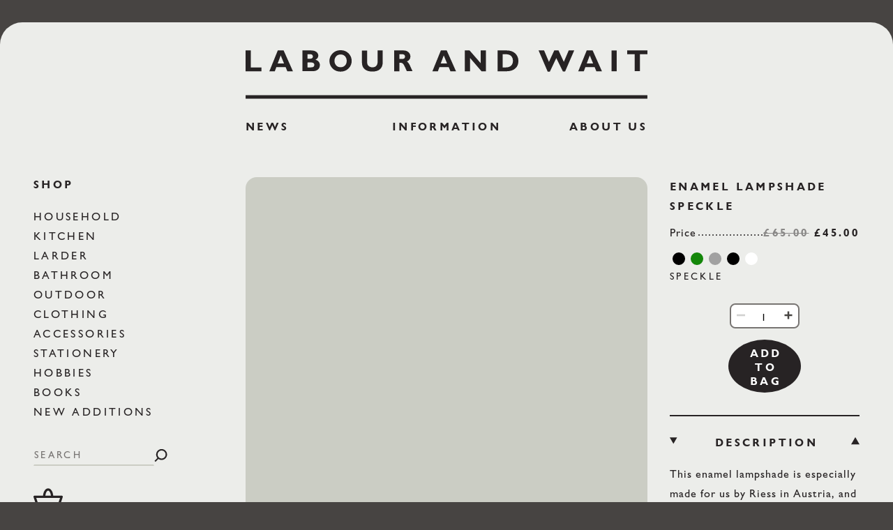

--- FILE ---
content_type: text/html; charset=utf-8
request_url: https://labourandwait.co.uk/collections/riess-enamel/products/enamel-lampshade-speckled
body_size: 28541
content:
<!--
Design + Build by RS.W
http://richardsanderson.works
@richardsanderson.works
-->
<!doctype html>
<html
  class="no-js   "
  lang="en"
  data-currency="£"
  data-market="gb"
  data-localization="GB" 
  data-root=https://labourandwait.co.uk
>
  <head>
    <meta charset="utf-8">
    <meta http-equiv="X-UA-Compatible" content="IE=edge">
    <meta name="viewport" content="width=device-width,initial-scale=1">
    <meta name="theme-color" content="">
    <link rel="preconnect" href="https://cdn.shopify.com" crossorigin>
    <meta name="google-site-verification" content="MGQoC3Tk3QUyERNYVwAQITQesWlfp2Vqe--esXKZgq4" />

    <title>
      Enamel Lampshade Speckle | LABOUR AND WAIT
    </title>

    
      <meta name="description" content="This enamel lampshade is especially made for us by Riess in Austria, and is a replica of the vintage shades which were fitted in our first shop. This classic design was originally used in workshops, garages and industrial buildings.  Our shade is superb quality, and stands apart from other factory-style shades now avai">
    

    <link rel="canonical" href="https://labourandwait.co.uk/products/enamel-lampshade-speckled">

    

<meta property="og:site_name" content="LABOUR AND WAIT">
<meta property="og:url" content="https://labourandwait.co.uk/products/enamel-lampshade-speckled">
<meta property="og:title" content="Enamel Lampshade Speckle">
<meta property="og:type" content="product">
<meta property="og:description" content="This enamel lampshade is especially made for us by Riess in Austria, and is a replica of the vintage shades which were fitted in our first shop. This classic design was originally used in workshops, garages and industrial buildings.  Our shade is superb quality, and stands apart from other factory-style shades now avai"><meta property="og:image" content="http://labourandwait.co.uk/cdn/shop/products/Enamel_Shade_Speckled_367983e1-0e20-44b4-9683-41cac47138e8.jpg?v=1580311388">
  <meta property="og:image:secure_url" content="https://labourandwait.co.uk/cdn/shop/products/Enamel_Shade_Speckled_367983e1-0e20-44b4-9683-41cac47138e8.jpg?v=1580311388">
  <meta property="og:image:width" content="1024">
  <meta property="og:image:height" content="1024"><meta property="og:price:amount" content="45.00">
  <meta property="og:price:currency" content="GBP"><meta name="twitter:card" content="summary_large_image">
<meta name="twitter:title" content="Enamel Lampshade Speckle">
<meta name="twitter:description" content="This enamel lampshade is especially made for us by Riess in Austria, and is a replica of the vintage shades which were fitted in our first shop. This classic design was originally used in workshops, garages and industrial buildings.  Our shade is superb quality, and stands apart from other factory-style shades now avai">
    
<script type="application/ld+json">
    {
      "@context": "http://schema.org",
      "@type": "Organization",
      "name": "LABOUR AND WAIT",
      
      "sameAs": [
        "https:\/\/www.instagram.com\/labourandwaitlondon"
      ],
      "url": "https:\/\/labourandwait.co.uk"
    }
  </script>


  

  
    <script type="application/ld+json">
      {
        "@context": "http://schema.org/",
        "@type": "Product",
        "name": "Enamel Lampshade Speckle",
        "url": "https:\/\/labourandwait.co.uk\/products\/enamel-lampshade-speckled",
        
        "description": "This enamel lampshade is especially made for us by Riess in Austria, and is a replica of the vintage shades which were fitted in our first shop. This classic design was originally used in workshops, garages and industrial buildings. \nOur shade is superb quality, and stands apart from other factory-style shades now available. It is compatible with standard fittings, but we also sell light bulbs, bulb holders and flex to complete the look.",
        "sku": "H226022001",
        "brand": {
          "@type": "Brand",
          "name": "Labour and Wait"
        },
        "offers": [{
              "@type" : "Offer","sku": "H226022001","availability" : "http://schema.org/InStock",
              "price" : 45.0,
              "priceCurrency" : "GBP",
              "url" : "https:\/\/labourandwait.co.uk\/products\/enamel-lampshade-speckled?variant=32224597901370"
            }
]
      }
    </script>
  

    <script>window.performance && window.performance.mark && window.performance.mark('shopify.content_for_header.start');</script><meta name="google-site-verification" content="MGQoC3Tk3QUyERNYVwAQITQesWlfp2Vqe--esXKZgq4">
<meta id="shopify-digital-wallet" name="shopify-digital-wallet" content="/979772/digital_wallets/dialog">
<meta name="shopify-checkout-api-token" content="d522061fd38137f2ecee2d446117db10">
<link rel="alternate" type="application/json+oembed" href="https://labourandwait.co.uk/products/enamel-lampshade-speckled.oembed">
<script async="async" src="/checkouts/internal/preloads.js?locale=en-GB"></script>
<link rel="preconnect" href="https://shop.app" crossorigin="anonymous">
<script async="async" src="https://shop.app/checkouts/internal/preloads.js?locale=en-GB&shop_id=979772" crossorigin="anonymous"></script>
<script id="apple-pay-shop-capabilities" type="application/json">{"shopId":979772,"countryCode":"GB","currencyCode":"GBP","merchantCapabilities":["supports3DS"],"merchantId":"gid:\/\/shopify\/Shop\/979772","merchantName":"LABOUR AND WAIT","requiredBillingContactFields":["postalAddress","email","phone"],"requiredShippingContactFields":["postalAddress","email","phone"],"shippingType":"shipping","supportedNetworks":["visa","maestro","masterCard","amex","discover","elo"],"total":{"type":"pending","label":"LABOUR AND WAIT","amount":"1.00"},"shopifyPaymentsEnabled":true,"supportsSubscriptions":true}</script>
<script id="shopify-features" type="application/json">{"accessToken":"d522061fd38137f2ecee2d446117db10","betas":["rich-media-storefront-analytics"],"domain":"labourandwait.co.uk","predictiveSearch":true,"shopId":979772,"locale":"en"}</script>
<script>var Shopify = Shopify || {};
Shopify.shop = "labourandwait.myshopify.com";
Shopify.locale = "en";
Shopify.currency = {"active":"GBP","rate":"1.0"};
Shopify.country = "GB";
Shopify.theme = {"name":"labourandwait\/live","id":124917809210,"schema_name":"Labour and Wait","schema_version":"1.1.0","theme_store_id":null,"role":"main"};
Shopify.theme.handle = "null";
Shopify.theme.style = {"id":null,"handle":null};
Shopify.cdnHost = "labourandwait.co.uk/cdn";
Shopify.routes = Shopify.routes || {};
Shopify.routes.root = "/";</script>
<script type="module">!function(o){(o.Shopify=o.Shopify||{}).modules=!0}(window);</script>
<script>!function(o){function n(){var o=[];function n(){o.push(Array.prototype.slice.apply(arguments))}return n.q=o,n}var t=o.Shopify=o.Shopify||{};t.loadFeatures=n(),t.autoloadFeatures=n()}(window);</script>
<script>
  window.ShopifyPay = window.ShopifyPay || {};
  window.ShopifyPay.apiHost = "shop.app\/pay";
  window.ShopifyPay.redirectState = null;
</script>
<script id="shop-js-analytics" type="application/json">{"pageType":"product"}</script>
<script defer="defer" async type="module" src="//labourandwait.co.uk/cdn/shopifycloud/shop-js/modules/v2/client.init-shop-cart-sync_BT-GjEfc.en.esm.js"></script>
<script defer="defer" async type="module" src="//labourandwait.co.uk/cdn/shopifycloud/shop-js/modules/v2/chunk.common_D58fp_Oc.esm.js"></script>
<script defer="defer" async type="module" src="//labourandwait.co.uk/cdn/shopifycloud/shop-js/modules/v2/chunk.modal_xMitdFEc.esm.js"></script>
<script type="module">
  await import("//labourandwait.co.uk/cdn/shopifycloud/shop-js/modules/v2/client.init-shop-cart-sync_BT-GjEfc.en.esm.js");
await import("//labourandwait.co.uk/cdn/shopifycloud/shop-js/modules/v2/chunk.common_D58fp_Oc.esm.js");
await import("//labourandwait.co.uk/cdn/shopifycloud/shop-js/modules/v2/chunk.modal_xMitdFEc.esm.js");

  window.Shopify.SignInWithShop?.initShopCartSync?.({"fedCMEnabled":true,"windoidEnabled":true});

</script>
<script>
  window.Shopify = window.Shopify || {};
  if (!window.Shopify.featureAssets) window.Shopify.featureAssets = {};
  window.Shopify.featureAssets['shop-js'] = {"shop-cart-sync":["modules/v2/client.shop-cart-sync_DZOKe7Ll.en.esm.js","modules/v2/chunk.common_D58fp_Oc.esm.js","modules/v2/chunk.modal_xMitdFEc.esm.js"],"init-fed-cm":["modules/v2/client.init-fed-cm_B6oLuCjv.en.esm.js","modules/v2/chunk.common_D58fp_Oc.esm.js","modules/v2/chunk.modal_xMitdFEc.esm.js"],"shop-cash-offers":["modules/v2/client.shop-cash-offers_D2sdYoxE.en.esm.js","modules/v2/chunk.common_D58fp_Oc.esm.js","modules/v2/chunk.modal_xMitdFEc.esm.js"],"shop-login-button":["modules/v2/client.shop-login-button_QeVjl5Y3.en.esm.js","modules/v2/chunk.common_D58fp_Oc.esm.js","modules/v2/chunk.modal_xMitdFEc.esm.js"],"pay-button":["modules/v2/client.pay-button_DXTOsIq6.en.esm.js","modules/v2/chunk.common_D58fp_Oc.esm.js","modules/v2/chunk.modal_xMitdFEc.esm.js"],"shop-button":["modules/v2/client.shop-button_DQZHx9pm.en.esm.js","modules/v2/chunk.common_D58fp_Oc.esm.js","modules/v2/chunk.modal_xMitdFEc.esm.js"],"avatar":["modules/v2/client.avatar_BTnouDA3.en.esm.js"],"init-windoid":["modules/v2/client.init-windoid_CR1B-cfM.en.esm.js","modules/v2/chunk.common_D58fp_Oc.esm.js","modules/v2/chunk.modal_xMitdFEc.esm.js"],"init-shop-for-new-customer-accounts":["modules/v2/client.init-shop-for-new-customer-accounts_C_vY_xzh.en.esm.js","modules/v2/client.shop-login-button_QeVjl5Y3.en.esm.js","modules/v2/chunk.common_D58fp_Oc.esm.js","modules/v2/chunk.modal_xMitdFEc.esm.js"],"init-shop-email-lookup-coordinator":["modules/v2/client.init-shop-email-lookup-coordinator_BI7n9ZSv.en.esm.js","modules/v2/chunk.common_D58fp_Oc.esm.js","modules/v2/chunk.modal_xMitdFEc.esm.js"],"init-shop-cart-sync":["modules/v2/client.init-shop-cart-sync_BT-GjEfc.en.esm.js","modules/v2/chunk.common_D58fp_Oc.esm.js","modules/v2/chunk.modal_xMitdFEc.esm.js"],"shop-toast-manager":["modules/v2/client.shop-toast-manager_DiYdP3xc.en.esm.js","modules/v2/chunk.common_D58fp_Oc.esm.js","modules/v2/chunk.modal_xMitdFEc.esm.js"],"init-customer-accounts":["modules/v2/client.init-customer-accounts_D9ZNqS-Q.en.esm.js","modules/v2/client.shop-login-button_QeVjl5Y3.en.esm.js","modules/v2/chunk.common_D58fp_Oc.esm.js","modules/v2/chunk.modal_xMitdFEc.esm.js"],"init-customer-accounts-sign-up":["modules/v2/client.init-customer-accounts-sign-up_iGw4briv.en.esm.js","modules/v2/client.shop-login-button_QeVjl5Y3.en.esm.js","modules/v2/chunk.common_D58fp_Oc.esm.js","modules/v2/chunk.modal_xMitdFEc.esm.js"],"shop-follow-button":["modules/v2/client.shop-follow-button_CqMgW2wH.en.esm.js","modules/v2/chunk.common_D58fp_Oc.esm.js","modules/v2/chunk.modal_xMitdFEc.esm.js"],"checkout-modal":["modules/v2/client.checkout-modal_xHeaAweL.en.esm.js","modules/v2/chunk.common_D58fp_Oc.esm.js","modules/v2/chunk.modal_xMitdFEc.esm.js"],"shop-login":["modules/v2/client.shop-login_D91U-Q7h.en.esm.js","modules/v2/chunk.common_D58fp_Oc.esm.js","modules/v2/chunk.modal_xMitdFEc.esm.js"],"lead-capture":["modules/v2/client.lead-capture_BJmE1dJe.en.esm.js","modules/v2/chunk.common_D58fp_Oc.esm.js","modules/v2/chunk.modal_xMitdFEc.esm.js"],"payment-terms":["modules/v2/client.payment-terms_Ci9AEqFq.en.esm.js","modules/v2/chunk.common_D58fp_Oc.esm.js","modules/v2/chunk.modal_xMitdFEc.esm.js"]};
</script>
<script>(function() {
  var isLoaded = false;
  function asyncLoad() {
    if (isLoaded) return;
    isLoaded = true;
    var urls = ["\/\/backinstock.useamp.com\/widget\/1210_1767153138.js?category=bis\u0026v=6\u0026shop=labourandwait.myshopify.com"];
    for (var i = 0; i < urls.length; i++) {
      var s = document.createElement('script');
      s.type = 'text/javascript';
      s.async = true;
      s.src = urls[i];
      var x = document.getElementsByTagName('script')[0];
      x.parentNode.insertBefore(s, x);
    }
  };
  if(window.attachEvent) {
    window.attachEvent('onload', asyncLoad);
  } else {
    window.addEventListener('load', asyncLoad, false);
  }
})();</script>
<script id="__st">var __st={"a":979772,"offset":0,"reqid":"26ae0890-d98d-445f-a722-2ac162d0d6a1-1769111773","pageurl":"labourandwait.co.uk\/collections\/riess-enamel\/products\/enamel-lampshade-speckled","u":"a4438978c7d2","p":"product","rtyp":"product","rid":2115707845};</script>
<script>window.ShopifyPaypalV4VisibilityTracking = true;</script>
<script id="captcha-bootstrap">!function(){'use strict';const t='contact',e='account',n='new_comment',o=[[t,t],['blogs',n],['comments',n],[t,'customer']],c=[[e,'customer_login'],[e,'guest_login'],[e,'recover_customer_password'],[e,'create_customer']],r=t=>t.map((([t,e])=>`form[action*='/${t}']:not([data-nocaptcha='true']) input[name='form_type'][value='${e}']`)).join(','),a=t=>()=>t?[...document.querySelectorAll(t)].map((t=>t.form)):[];function s(){const t=[...o],e=r(t);return a(e)}const i='password',u='form_key',d=['recaptcha-v3-token','g-recaptcha-response','h-captcha-response',i],f=()=>{try{return window.sessionStorage}catch{return}},m='__shopify_v',_=t=>t.elements[u];function p(t,e,n=!1){try{const o=window.sessionStorage,c=JSON.parse(o.getItem(e)),{data:r}=function(t){const{data:e,action:n}=t;return t[m]||n?{data:e,action:n}:{data:t,action:n}}(c);for(const[e,n]of Object.entries(r))t.elements[e]&&(t.elements[e].value=n);n&&o.removeItem(e)}catch(o){console.error('form repopulation failed',{error:o})}}const l='form_type',E='cptcha';function T(t){t.dataset[E]=!0}const w=window,h=w.document,L='Shopify',v='ce_forms',y='captcha';let A=!1;((t,e)=>{const n=(g='f06e6c50-85a8-45c8-87d0-21a2b65856fe',I='https://cdn.shopify.com/shopifycloud/storefront-forms-hcaptcha/ce_storefront_forms_captcha_hcaptcha.v1.5.2.iife.js',D={infoText:'Protected by hCaptcha',privacyText:'Privacy',termsText:'Terms'},(t,e,n)=>{const o=w[L][v],c=o.bindForm;if(c)return c(t,g,e,D).then(n);var r;o.q.push([[t,g,e,D],n]),r=I,A||(h.body.append(Object.assign(h.createElement('script'),{id:'captcha-provider',async:!0,src:r})),A=!0)});var g,I,D;w[L]=w[L]||{},w[L][v]=w[L][v]||{},w[L][v].q=[],w[L][y]=w[L][y]||{},w[L][y].protect=function(t,e){n(t,void 0,e),T(t)},Object.freeze(w[L][y]),function(t,e,n,w,h,L){const[v,y,A,g]=function(t,e,n){const i=e?o:[],u=t?c:[],d=[...i,...u],f=r(d),m=r(i),_=r(d.filter((([t,e])=>n.includes(e))));return[a(f),a(m),a(_),s()]}(w,h,L),I=t=>{const e=t.target;return e instanceof HTMLFormElement?e:e&&e.form},D=t=>v().includes(t);t.addEventListener('submit',(t=>{const e=I(t);if(!e)return;const n=D(e)&&!e.dataset.hcaptchaBound&&!e.dataset.recaptchaBound,o=_(e),c=g().includes(e)&&(!o||!o.value);(n||c)&&t.preventDefault(),c&&!n&&(function(t){try{if(!f())return;!function(t){const e=f();if(!e)return;const n=_(t);if(!n)return;const o=n.value;o&&e.removeItem(o)}(t);const e=Array.from(Array(32),(()=>Math.random().toString(36)[2])).join('');!function(t,e){_(t)||t.append(Object.assign(document.createElement('input'),{type:'hidden',name:u})),t.elements[u].value=e}(t,e),function(t,e){const n=f();if(!n)return;const o=[...t.querySelectorAll(`input[type='${i}']`)].map((({name:t})=>t)),c=[...d,...o],r={};for(const[a,s]of new FormData(t).entries())c.includes(a)||(r[a]=s);n.setItem(e,JSON.stringify({[m]:1,action:t.action,data:r}))}(t,e)}catch(e){console.error('failed to persist form',e)}}(e),e.submit())}));const S=(t,e)=>{t&&!t.dataset[E]&&(n(t,e.some((e=>e===t))),T(t))};for(const o of['focusin','change'])t.addEventListener(o,(t=>{const e=I(t);D(e)&&S(e,y())}));const B=e.get('form_key'),M=e.get(l),P=B&&M;t.addEventListener('DOMContentLoaded',(()=>{const t=y();if(P)for(const e of t)e.elements[l].value===M&&p(e,B);[...new Set([...A(),...v().filter((t=>'true'===t.dataset.shopifyCaptcha))])].forEach((e=>S(e,t)))}))}(h,new URLSearchParams(w.location.search),n,t,e,['guest_login'])})(!0,!0)}();</script>
<script integrity="sha256-4kQ18oKyAcykRKYeNunJcIwy7WH5gtpwJnB7kiuLZ1E=" data-source-attribution="shopify.loadfeatures" defer="defer" src="//labourandwait.co.uk/cdn/shopifycloud/storefront/assets/storefront/load_feature-a0a9edcb.js" crossorigin="anonymous"></script>
<script crossorigin="anonymous" defer="defer" src="//labourandwait.co.uk/cdn/shopifycloud/storefront/assets/shopify_pay/storefront-65b4c6d7.js?v=20250812"></script>
<script data-source-attribution="shopify.dynamic_checkout.dynamic.init">var Shopify=Shopify||{};Shopify.PaymentButton=Shopify.PaymentButton||{isStorefrontPortableWallets:!0,init:function(){window.Shopify.PaymentButton.init=function(){};var t=document.createElement("script");t.src="https://labourandwait.co.uk/cdn/shopifycloud/portable-wallets/latest/portable-wallets.en.js",t.type="module",document.head.appendChild(t)}};
</script>
<script data-source-attribution="shopify.dynamic_checkout.buyer_consent">
  function portableWalletsHideBuyerConsent(e){var t=document.getElementById("shopify-buyer-consent"),n=document.getElementById("shopify-subscription-policy-button");t&&n&&(t.classList.add("hidden"),t.setAttribute("aria-hidden","true"),n.removeEventListener("click",e))}function portableWalletsShowBuyerConsent(e){var t=document.getElementById("shopify-buyer-consent"),n=document.getElementById("shopify-subscription-policy-button");t&&n&&(t.classList.remove("hidden"),t.removeAttribute("aria-hidden"),n.addEventListener("click",e))}window.Shopify?.PaymentButton&&(window.Shopify.PaymentButton.hideBuyerConsent=portableWalletsHideBuyerConsent,window.Shopify.PaymentButton.showBuyerConsent=portableWalletsShowBuyerConsent);
</script>
<script data-source-attribution="shopify.dynamic_checkout.cart.bootstrap">document.addEventListener("DOMContentLoaded",(function(){function t(){return document.querySelector("shopify-accelerated-checkout-cart, shopify-accelerated-checkout")}if(t())Shopify.PaymentButton.init();else{new MutationObserver((function(e,n){t()&&(Shopify.PaymentButton.init(),n.disconnect())})).observe(document.body,{childList:!0,subtree:!0})}}));
</script>
<script id='scb4127' type='text/javascript' async='' src='https://labourandwait.co.uk/cdn/shopifycloud/privacy-banner/storefront-banner.js'></script><link id="shopify-accelerated-checkout-styles" rel="stylesheet" media="screen" href="https://labourandwait.co.uk/cdn/shopifycloud/portable-wallets/latest/accelerated-checkout-backwards-compat.css" crossorigin="anonymous">
<style id="shopify-accelerated-checkout-cart">
        #shopify-buyer-consent {
  margin-top: 1em;
  display: inline-block;
  width: 100%;
}

#shopify-buyer-consent.hidden {
  display: none;
}

#shopify-subscription-policy-button {
  background: none;
  border: none;
  padding: 0;
  text-decoration: underline;
  font-size: inherit;
  cursor: pointer;
}

#shopify-subscription-policy-button::before {
  box-shadow: none;
}

      </style>

<script>window.performance && window.performance.mark && window.performance.mark('shopify.content_for_header.end');</script>

    



<style data-shopify>
  @import url("https://cdn.fonts.net/t/1.css?apiType=css&projectid=8bd3eb9f-a0a5-455d-b708-867e4aeb0eb1");

  @font-face {
    font-family: "GillSansMTMedium";
    font-style: normal;
    font-stretch: normal;
    font-display: swap;
    src: url("//labourandwait.co.uk/cdn/shop/files/GillSansMTMedium_normal_normal.woff2?v=6990284936014654087") format('woff2'), url("//labourandwait.co.uk/cdn/shop/files/GillSansMTMedium_normal_normal.woff?v=3649137223223300729") format('woff');
  }
  @font-face {
    font-family: "GillSansMTBold";
    font-style: normal;
    font-stretch: normal;
    font-display: swap;
    src: url("//labourandwait.co.uk/cdn/shop/files/GillSansMTBold_normal_normal.woff2?v=6603915193270729832") format('woff2'), url("//labourandwait.co.uk/cdn/shop/files/GillSansMTBold_normal_normal.woff?v=15632598861034109168") format('woff');
  }
  @font-face {
    font-family: "GillSansMTDisplayBold";
    font-style: normal;
    font-stretch: normal;
    font-display: swap;
    src: url("//labourandwait.co.uk/cdn/shop/files/GillSansMTDisplayBold_normal_normal.woff2?v=15043054986128215654") format('woff2'), url("//labourandwait.co.uk/cdn/shop/files/GillSansMTDisplayBold_normal_normal.woff?v=9758714299767496672") format('woff');
  }
  @font-face {
    font-family: "GillSansMTMediumItalic";
    font-style: italic;
    font-stretch: normal;
    font-display: swap;
    src: url("//labourandwait.co.uk/cdn/shop/files/GillSansMTMediumItalic_italic_normal.woff2?v=7020547905163559892") format('woff2'), url("//labourandwait.co.uk/cdn/shop/files/GillSansMTMediumItalic_italic_normal.woff?v=13872218005405239862") format('woff');
  }
  


    :root {
        /* Fonts */

        --font-body-size: calc(14px + 0.1dvw) ;

        --font-body-family: "GillSansMTMedium", Arial, sans-serif;
        --font-body-style: normal;
        --font-body-weight: 500;
        --font-body-line: 180%;
        --font-body-letter: 0.0625rem;

        --font-body-italic: "GillSansMTMediumItalic", Arial, sans-serif;
        --font-body-bold: "GillSansMTBold", Arial, sans-serif;
        --font-body-italic-bold: "GillSansMTDisplayBold", Arial, sans-serif;


        --font-heading-family: "GillSansMTDisplayBold", Arial, sans-serif;
        --font-heading-style: normal;
        --font-heading-weight: 500;
        --font-heading-size: 1rem;
        --font-heading-line: 1;
        --font-heading-letter: 0.21rem;

        --font-sub-size: 0.875rem;

        --font-title-line: 1.66;

        /* Typography */
        --measure:  calc(1em * 40);
        --measure-s: calc(1em * 27.5);
        --measure-head: calc(1em * 20);

        --radio: 24px;
        --radio-inner: 16px;
        --radio-border: 2px;
        --radio-padding: 2px;

        /* Color */
        --color-main: #272324;
        --color-white: #E8E8E8;
        --color-bright-white: #FFFFFF;
        --color-background-light: #ECEDEA;
        --color-background-dark: #474442;
        --color-grey: #CBCDC4;
        --color-grey-text: #777472;

        --color-highlight: #272324;

        --color-blur: rgb(236 237 234 / 70%); 
        --filter-blur: var(--font-body-size);

        /* Measurements */

        --max-width: 100dvw;

        --radius-l: 2rem;
        --radius-m: 1rem;
        --radius-s: 0.5rem;
        --radius-xs: 0.375rem;

        /* Effects */

        --ov-gradient: linear-gradient(to left, transparent, var(--color-white) 7%);
        --bottom-gradient: linear-gradient(to bottom, transparent, var(--color-white) 33%);
        --hz-gradient: linear-gradient(to left, transparent, var(--color-white) 10%);

        --header-height: 4rem;
        --header-height-mobile: 60px;
        --header-height-banner: calc(var(--header-height) + 2rem);
        --ann-height: 2rem;

        --button-size: clamp(1rem, 1vw, var(--font-body-size));

        /* Fixed Radius */
        --radius-small: var(--radius-s);
        --radius-medium: var(--radius-m);
        --radius-large: var(--radius-l);

        --overflow-width: 100%;
    }

    @media screen and (min-width: 1800px) {
  :root {
    --max-width: 60dvw;
  }
}
@media screen and (min-width: 1680px) and (max-width: 1799px){
  :root {
    --max-width: 75dvw;
  }
}

@media screen and (min-width: 1200px) and (max-width: 1679px){
  :root {
    --max-width: 90dvw;
  }
}

@media screen and (min-width: 1024px) and (max-width: 1199px) {
  :root {
    --max-width: 90dvw;
  }
}

</style>


    <link href="//labourandwait.co.uk/cdn/shop/t/35/assets/reset.css?v=148801619633474732971724333667" rel="stylesheet" type="text/css" media="all" />
    <link href="//labourandwait.co.uk/cdn/shop/t/35/assets/keyframes.css?v=138138235526798064741724333667" rel="stylesheet" type="text/css" media="all" />
    <link href="//labourandwait.co.uk/cdn/shop/t/35/assets/style.css?v=132256328274944067351758191594" rel="stylesheet" type="text/css" media="all" />
    <link href="//labourandwait.co.uk/cdn/shop/t/35/assets/flickity.css?v=128736766525019870831724333666" rel="stylesheet" type="text/css" media="all" />
    <link href="//labourandwait.co.uk/cdn/shop/t/35/assets/flickity-fade.css?v=24226856926771118701724333666" rel="stylesheet" type="text/css" media="all" />

    
      <link
        rel="shortcut icon"
        href="//labourandwait.co.uk/cdn/shop/files/Roundel_Mailout.png?v=1613695551&width=720"
      >
    

    
        <script src="//labourandwait.co.uk/cdn/shop/t/35/assets/micromodal.min.js?v=113366793982194025351724333667" defer></script>
        <script src="//labourandwait.co.uk/cdn/shop/t/35/assets/reccs.js?v=118286521707827495371724333666" defer></script>
        <script src="https://a.klaviyo.com/media/js/onsite/onsite.js" ></script>
<script>
  var klaviyo = klaviyo || [];
  klaviyo.init({
    account: 'V2trtx',
    platform: 'shopify',
    exclude_on_tags: 'disable-bis',
  });
  klaviyo.enable('backinstock', {
    trigger: {
      product_page_text: 'Notify Me',
      product_page_class: 'bis-btn btn',
      product_page_text_align: 'center',
      product_page_margin: '0 auto',
      replace_anchor: true,
    },
    modal: {
      headline: '{product_name} is Out of Stock',
      body_content: 'Enter your email address below to be notified on availability:',
      email_field_label: 'Email',
      button_label: 'Notify Me',
      subscription_success_label:
        'Thank You.',
      footer_content: '',
      additional_styles: '@import url(https://cdn.fonts.net/t/1.css?apiType=css&projectid=8bd3eb9f-a0a5-455d-b708-867e4aeb0eb1);.btn { font-weight: 500; }.btn.btn-lg {font-style: normal; padding: 1.25rem 1rem 1rem;border-radius: .25rem;}button,h3{text-transform:uppercase}.modal-title,button{letter-spacing:var(--font-heading-letter, .21rem);line-height:1.5}@font-face{font-family:GillSansMTMedium;font-style:normal;font-stretch:normal;font-display:swap;src:url("https://labourandwait.co.uk/cdn/shop/files/GillSansMTMedium_normal_normal.woff2?v=6990284936014654087") format("woff2"),url("https://labourandwait.co.uk/cdn/shop/files/GillSansMTMedium_normal_normal.woff?v=3649137223223300729") format("woff")}@font-face{font-family:GillSansMTDisplayBold;font-style:normal;font-stretch:normal;font-display:swap;src:url("https://labourandwait.co.uk/cdn/shop/files/GillSansMTDisplayBold_normal_normal.woff2?v=15043054986128215654") format("woff2"),url("https://labourandwait.co.uk/cdn/shop/files/GillSansMTDisplayBold_normal_normal.woff?v=9758714299767496672") format("woff")}body.fadein{backdrop-filter:blur(1rem)}#container{transform: translateY(100px);margin: 0 1rem;padding: 3rem 2rem 1rem;border-radius:var(--radius-l,1rem);border:.2rem solid var(--color-main,#272324)}h3{color:var(--color-highlight,#272324);font-family:var(--font-heading-family,"GillSansMTDisplayBold",Arial,sans-serif);margin: 2rem auto 0;font-size:1rem;letter-spacing:var(--font-heading-letter, .21rem);line-height:var(--font-heading-line);font-weight:var(--font-heading-weight, 500);text-wrap:pretty}.modal-title,p, .alert-success{font-size:var(--font-body-size, 1rem); letter-spacing: var(--font-body-letter, .0625rem)}.modal-title{letter-spacing: .21rem;margin:0 auto;text-align:center;text-wrap:balance}p{font-family:var(--font-body-family, "GillSansMTMedium", Arial, sans-serif);margin: 2rem auto 0;font-style:normal;letter-spacing:var(--font-body-letter, .0625rem);font-weight:var(--font-body-weight,500);line-height:var(--font-body-line, 1.8)}button{    padding: 1.4rem 1rem 1rem 1rem;;display:flex;justify-content:center;align-items:center;border-radius:.5rem;background-color:var(--color-highlight);color:var(--color-bright-white, #fff);font-family:var(--font-heading-family,"GillSansMTDisplayBold",Arial,sans-serif)}button.close{font-size:2rem;font-weight:400;display:block;top:1rem;right:1rem;}',
      drop_background_color: 'rgb(236 237 234 / 70%)',
      background_color: '#ECEDEA',
      text_color: '#272324',
      button_text_color: '#fff',
      button_background_color: '#272324',
      close_button_color: '#777472',
      error_background_color: '#E8E8E8',
      error_text_color: '#272324',
      success_background_color: '#E8E8E8',
      success_text_color: '#272324',
    },
  });


</script>


        
      

    
      <script src="//labourandwait.co.uk/cdn/shop/t/35/assets/localization-form.js?v=133167494198709418991757407780" defer></script>
    

    <script src="//labourandwait.co.uk/cdn/shop/t/35/assets/flickity.pkgd.min.js?v=114460508543641870001724333667" defer></script>
    <script src="//labourandwait.co.uk/cdn/shop/t/35/assets/flickity-fade.js?v=30280405195044513791724333666" defer></script>

    <script src="//labourandwait.co.uk/cdn/shop/t/35/assets/main.js?v=71466206665648652771765574845" defer></script>
    <script src="//labourandwait.co.uk/cdn/shop/t/35/assets/cart.js?v=75928993694063089001765574844" defer></script>

    

    
<meta name="google-site-verification" content="MGQoC3Tk3QUyERNYVwAQITQesWlfp2Vqe--esXKZgq4" />
    

<div></div>


  <!-- BEGIN app block: shopify://apps/klaviyo-email-marketing-sms/blocks/klaviyo-onsite-embed/2632fe16-c075-4321-a88b-50b567f42507 -->












  <script async src="https://static.klaviyo.com/onsite/js/V2trtx/klaviyo.js?company_id=V2trtx"></script>
  <script>!function(){if(!window.klaviyo){window._klOnsite=window._klOnsite||[];try{window.klaviyo=new Proxy({},{get:function(n,i){return"push"===i?function(){var n;(n=window._klOnsite).push.apply(n,arguments)}:function(){for(var n=arguments.length,o=new Array(n),w=0;w<n;w++)o[w]=arguments[w];var t="function"==typeof o[o.length-1]?o.pop():void 0,e=new Promise((function(n){window._klOnsite.push([i].concat(o,[function(i){t&&t(i),n(i)}]))}));return e}}})}catch(n){window.klaviyo=window.klaviyo||[],window.klaviyo.push=function(){var n;(n=window._klOnsite).push.apply(n,arguments)}}}}();</script>

  
    <script id="viewed_product">
      if (item == null) {
        var _learnq = _learnq || [];

        var MetafieldReviews = null
        var MetafieldYotpoRating = null
        var MetafieldYotpoCount = null
        var MetafieldLooxRating = null
        var MetafieldLooxCount = null
        var okendoProduct = null
        var okendoProductReviewCount = null
        var okendoProductReviewAverageValue = null
        try {
          // The following fields are used for Customer Hub recently viewed in order to add reviews.
          // This information is not part of __kla_viewed. Instead, it is part of __kla_viewed_reviewed_items
          MetafieldReviews = {};
          MetafieldYotpoRating = null
          MetafieldYotpoCount = null
          MetafieldLooxRating = null
          MetafieldLooxCount = null

          okendoProduct = null
          // If the okendo metafield is not legacy, it will error, which then requires the new json formatted data
          if (okendoProduct && 'error' in okendoProduct) {
            okendoProduct = null
          }
          okendoProductReviewCount = okendoProduct ? okendoProduct.reviewCount : null
          okendoProductReviewAverageValue = okendoProduct ? okendoProduct.reviewAverageValue : null
        } catch (error) {
          console.error('Error in Klaviyo onsite reviews tracking:', error);
        }

        var item = {
          Name: "Enamel Lampshade Speckle",
          ProductID: 2115707845,
          Categories: ["All products","Household","LABOUR AND WAIT","Latest Additions","Riess Enamel"],
          ImageURL: "https://labourandwait.co.uk/cdn/shop/products/Enamel_Shade_Speckled_367983e1-0e20-44b4-9683-41cac47138e8_grande.jpg?v=1580311388",
          URL: "https://labourandwait.co.uk/products/enamel-lampshade-speckled",
          Brand: "Riess",
          Price: "\u0026pound;45.00",
          Value: "45.00",
          CompareAtPrice: "\u0026pound;65.00"
        };
        _learnq.push(['track', 'Viewed Product', item]);
        _learnq.push(['trackViewedItem', {
          Title: item.Name,
          ItemId: item.ProductID,
          Categories: item.Categories,
          ImageUrl: item.ImageURL,
          Url: item.URL,
          Metadata: {
            Brand: item.Brand,
            Price: item.Price,
            Value: item.Value,
            CompareAtPrice: item.CompareAtPrice
          },
          metafields:{
            reviews: MetafieldReviews,
            yotpo:{
              rating: MetafieldYotpoRating,
              count: MetafieldYotpoCount,
            },
            loox:{
              rating: MetafieldLooxRating,
              count: MetafieldLooxCount,
            },
            okendo: {
              rating: okendoProductReviewAverageValue,
              count: okendoProductReviewCount,
            }
          }
        }]);
      }
    </script>
  




  <script>
    window.klaviyoReviewsProductDesignMode = false
  </script>







<!-- END app block --><link href="https://monorail-edge.shopifysvc.com" rel="dns-prefetch">
<script>(function(){if ("sendBeacon" in navigator && "performance" in window) {try {var session_token_from_headers = performance.getEntriesByType('navigation')[0].serverTiming.find(x => x.name == '_s').description;} catch {var session_token_from_headers = undefined;}var session_cookie_matches = document.cookie.match(/_shopify_s=([^;]*)/);var session_token_from_cookie = session_cookie_matches && session_cookie_matches.length === 2 ? session_cookie_matches[1] : "";var session_token = session_token_from_headers || session_token_from_cookie || "";function handle_abandonment_event(e) {var entries = performance.getEntries().filter(function(entry) {return /monorail-edge.shopifysvc.com/.test(entry.name);});if (!window.abandonment_tracked && entries.length === 0) {window.abandonment_tracked = true;var currentMs = Date.now();var navigation_start = performance.timing.navigationStart;var payload = {shop_id: 979772,url: window.location.href,navigation_start,duration: currentMs - navigation_start,session_token,page_type: "product"};window.navigator.sendBeacon("https://monorail-edge.shopifysvc.com/v1/produce", JSON.stringify({schema_id: "online_store_buyer_site_abandonment/1.1",payload: payload,metadata: {event_created_at_ms: currentMs,event_sent_at_ms: currentMs}}));}}window.addEventListener('pagehide', handle_abandonment_event);}}());</script>
<script id="web-pixels-manager-setup">(function e(e,d,r,n,o){if(void 0===o&&(o={}),!Boolean(null===(a=null===(i=window.Shopify)||void 0===i?void 0:i.analytics)||void 0===a?void 0:a.replayQueue)){var i,a;window.Shopify=window.Shopify||{};var t=window.Shopify;t.analytics=t.analytics||{};var s=t.analytics;s.replayQueue=[],s.publish=function(e,d,r){return s.replayQueue.push([e,d,r]),!0};try{self.performance.mark("wpm:start")}catch(e){}var l=function(){var e={modern:/Edge?\/(1{2}[4-9]|1[2-9]\d|[2-9]\d{2}|\d{4,})\.\d+(\.\d+|)|Firefox\/(1{2}[4-9]|1[2-9]\d|[2-9]\d{2}|\d{4,})\.\d+(\.\d+|)|Chrom(ium|e)\/(9{2}|\d{3,})\.\d+(\.\d+|)|(Maci|X1{2}).+ Version\/(15\.\d+|(1[6-9]|[2-9]\d|\d{3,})\.\d+)([,.]\d+|)( \(\w+\)|)( Mobile\/\w+|) Safari\/|Chrome.+OPR\/(9{2}|\d{3,})\.\d+\.\d+|(CPU[ +]OS|iPhone[ +]OS|CPU[ +]iPhone|CPU IPhone OS|CPU iPad OS)[ +]+(15[._]\d+|(1[6-9]|[2-9]\d|\d{3,})[._]\d+)([._]\d+|)|Android:?[ /-](13[3-9]|1[4-9]\d|[2-9]\d{2}|\d{4,})(\.\d+|)(\.\d+|)|Android.+Firefox\/(13[5-9]|1[4-9]\d|[2-9]\d{2}|\d{4,})\.\d+(\.\d+|)|Android.+Chrom(ium|e)\/(13[3-9]|1[4-9]\d|[2-9]\d{2}|\d{4,})\.\d+(\.\d+|)|SamsungBrowser\/([2-9]\d|\d{3,})\.\d+/,legacy:/Edge?\/(1[6-9]|[2-9]\d|\d{3,})\.\d+(\.\d+|)|Firefox\/(5[4-9]|[6-9]\d|\d{3,})\.\d+(\.\d+|)|Chrom(ium|e)\/(5[1-9]|[6-9]\d|\d{3,})\.\d+(\.\d+|)([\d.]+$|.*Safari\/(?![\d.]+ Edge\/[\d.]+$))|(Maci|X1{2}).+ Version\/(10\.\d+|(1[1-9]|[2-9]\d|\d{3,})\.\d+)([,.]\d+|)( \(\w+\)|)( Mobile\/\w+|) Safari\/|Chrome.+OPR\/(3[89]|[4-9]\d|\d{3,})\.\d+\.\d+|(CPU[ +]OS|iPhone[ +]OS|CPU[ +]iPhone|CPU IPhone OS|CPU iPad OS)[ +]+(10[._]\d+|(1[1-9]|[2-9]\d|\d{3,})[._]\d+)([._]\d+|)|Android:?[ /-](13[3-9]|1[4-9]\d|[2-9]\d{2}|\d{4,})(\.\d+|)(\.\d+|)|Mobile Safari.+OPR\/([89]\d|\d{3,})\.\d+\.\d+|Android.+Firefox\/(13[5-9]|1[4-9]\d|[2-9]\d{2}|\d{4,})\.\d+(\.\d+|)|Android.+Chrom(ium|e)\/(13[3-9]|1[4-9]\d|[2-9]\d{2}|\d{4,})\.\d+(\.\d+|)|Android.+(UC? ?Browser|UCWEB|U3)[ /]?(15\.([5-9]|\d{2,})|(1[6-9]|[2-9]\d|\d{3,})\.\d+)\.\d+|SamsungBrowser\/(5\.\d+|([6-9]|\d{2,})\.\d+)|Android.+MQ{2}Browser\/(14(\.(9|\d{2,})|)|(1[5-9]|[2-9]\d|\d{3,})(\.\d+|))(\.\d+|)|K[Aa][Ii]OS\/(3\.\d+|([4-9]|\d{2,})\.\d+)(\.\d+|)/},d=e.modern,r=e.legacy,n=navigator.userAgent;return n.match(d)?"modern":n.match(r)?"legacy":"unknown"}(),u="modern"===l?"modern":"legacy",c=(null!=n?n:{modern:"",legacy:""})[u],f=function(e){return[e.baseUrl,"/wpm","/b",e.hashVersion,"modern"===e.buildTarget?"m":"l",".js"].join("")}({baseUrl:d,hashVersion:r,buildTarget:u}),m=function(e){var d=e.version,r=e.bundleTarget,n=e.surface,o=e.pageUrl,i=e.monorailEndpoint;return{emit:function(e){var a=e.status,t=e.errorMsg,s=(new Date).getTime(),l=JSON.stringify({metadata:{event_sent_at_ms:s},events:[{schema_id:"web_pixels_manager_load/3.1",payload:{version:d,bundle_target:r,page_url:o,status:a,surface:n,error_msg:t},metadata:{event_created_at_ms:s}}]});if(!i)return console&&console.warn&&console.warn("[Web Pixels Manager] No Monorail endpoint provided, skipping logging."),!1;try{return self.navigator.sendBeacon.bind(self.navigator)(i,l)}catch(e){}var u=new XMLHttpRequest;try{return u.open("POST",i,!0),u.setRequestHeader("Content-Type","text/plain"),u.send(l),!0}catch(e){return console&&console.warn&&console.warn("[Web Pixels Manager] Got an unhandled error while logging to Monorail."),!1}}}}({version:r,bundleTarget:l,surface:e.surface,pageUrl:self.location.href,monorailEndpoint:e.monorailEndpoint});try{o.browserTarget=l,function(e){var d=e.src,r=e.async,n=void 0===r||r,o=e.onload,i=e.onerror,a=e.sri,t=e.scriptDataAttributes,s=void 0===t?{}:t,l=document.createElement("script"),u=document.querySelector("head"),c=document.querySelector("body");if(l.async=n,l.src=d,a&&(l.integrity=a,l.crossOrigin="anonymous"),s)for(var f in s)if(Object.prototype.hasOwnProperty.call(s,f))try{l.dataset[f]=s[f]}catch(e){}if(o&&l.addEventListener("load",o),i&&l.addEventListener("error",i),u)u.appendChild(l);else{if(!c)throw new Error("Did not find a head or body element to append the script");c.appendChild(l)}}({src:f,async:!0,onload:function(){if(!function(){var e,d;return Boolean(null===(d=null===(e=window.Shopify)||void 0===e?void 0:e.analytics)||void 0===d?void 0:d.initialized)}()){var d=window.webPixelsManager.init(e)||void 0;if(d){var r=window.Shopify.analytics;r.replayQueue.forEach((function(e){var r=e[0],n=e[1],o=e[2];d.publishCustomEvent(r,n,o)})),r.replayQueue=[],r.publish=d.publishCustomEvent,r.visitor=d.visitor,r.initialized=!0}}},onerror:function(){return m.emit({status:"failed",errorMsg:"".concat(f," has failed to load")})},sri:function(e){var d=/^sha384-[A-Za-z0-9+/=]+$/;return"string"==typeof e&&d.test(e)}(c)?c:"",scriptDataAttributes:o}),m.emit({status:"loading"})}catch(e){m.emit({status:"failed",errorMsg:(null==e?void 0:e.message)||"Unknown error"})}}})({shopId: 979772,storefrontBaseUrl: "https://labourandwait.co.uk",extensionsBaseUrl: "https://extensions.shopifycdn.com/cdn/shopifycloud/web-pixels-manager",monorailEndpoint: "https://monorail-edge.shopifysvc.com/unstable/produce_batch",surface: "storefront-renderer",enabledBetaFlags: ["2dca8a86"],webPixelsConfigList: [{"id":"591691834","configuration":"{\"accountID\":\"V2trtx\",\"webPixelConfig\":\"eyJlbmFibGVBZGRlZFRvQ2FydEV2ZW50cyI6IHRydWV9\"}","eventPayloadVersion":"v1","runtimeContext":"STRICT","scriptVersion":"524f6c1ee37bacdca7657a665bdca589","type":"APP","apiClientId":123074,"privacyPurposes":["ANALYTICS","MARKETING"],"dataSharingAdjustments":{"protectedCustomerApprovalScopes":["read_customer_address","read_customer_email","read_customer_name","read_customer_personal_data","read_customer_phone"]}},{"id":"257753146","configuration":"{\"config\":\"{\\\"google_tag_ids\\\":[\\\"AW-823769437\\\",\\\"GT-M38RTKP\\\"],\\\"target_country\\\":\\\"GB\\\",\\\"gtag_events\\\":[{\\\"type\\\":\\\"search\\\",\\\"action_label\\\":\\\"G-7QYKENH29H\\\"},{\\\"type\\\":\\\"begin_checkout\\\",\\\"action_label\\\":\\\"G-7QYKENH29H\\\"},{\\\"type\\\":\\\"view_item\\\",\\\"action_label\\\":[\\\"G-7QYKENH29H\\\",\\\"MC-LDNHWYBRGH\\\"]},{\\\"type\\\":\\\"purchase\\\",\\\"action_label\\\":[\\\"G-7QYKENH29H\\\",\\\"MC-LDNHWYBRGH\\\"]},{\\\"type\\\":\\\"page_view\\\",\\\"action_label\\\":[\\\"G-7QYKENH29H\\\",\\\"MC-LDNHWYBRGH\\\"]},{\\\"type\\\":\\\"add_payment_info\\\",\\\"action_label\\\":\\\"G-7QYKENH29H\\\"},{\\\"type\\\":\\\"add_to_cart\\\",\\\"action_label\\\":\\\"G-7QYKENH29H\\\"}],\\\"enable_monitoring_mode\\\":false}\"}","eventPayloadVersion":"v1","runtimeContext":"OPEN","scriptVersion":"b2a88bafab3e21179ed38636efcd8a93","type":"APP","apiClientId":1780363,"privacyPurposes":[],"dataSharingAdjustments":{"protectedCustomerApprovalScopes":["read_customer_address","read_customer_email","read_customer_name","read_customer_personal_data","read_customer_phone"]}},{"id":"69107770","configuration":"{\"pixel_id\":\"2953018878341106\",\"pixel_type\":\"facebook_pixel\",\"metaapp_system_user_token\":\"-\"}","eventPayloadVersion":"v1","runtimeContext":"OPEN","scriptVersion":"ca16bc87fe92b6042fbaa3acc2fbdaa6","type":"APP","apiClientId":2329312,"privacyPurposes":["ANALYTICS","MARKETING","SALE_OF_DATA"],"dataSharingAdjustments":{"protectedCustomerApprovalScopes":["read_customer_address","read_customer_email","read_customer_name","read_customer_personal_data","read_customer_phone"]}},{"id":"shopify-app-pixel","configuration":"{}","eventPayloadVersion":"v1","runtimeContext":"STRICT","scriptVersion":"0450","apiClientId":"shopify-pixel","type":"APP","privacyPurposes":["ANALYTICS","MARKETING"]},{"id":"shopify-custom-pixel","eventPayloadVersion":"v1","runtimeContext":"LAX","scriptVersion":"0450","apiClientId":"shopify-pixel","type":"CUSTOM","privacyPurposes":["ANALYTICS","MARKETING"]}],isMerchantRequest: false,initData: {"shop":{"name":"LABOUR AND WAIT","paymentSettings":{"currencyCode":"GBP"},"myshopifyDomain":"labourandwait.myshopify.com","countryCode":"GB","storefrontUrl":"https:\/\/labourandwait.co.uk"},"customer":null,"cart":null,"checkout":null,"productVariants":[{"price":{"amount":45.0,"currencyCode":"GBP"},"product":{"title":"Enamel Lampshade Speckle","vendor":"Riess","id":"2115707845","untranslatedTitle":"Enamel Lampshade Speckle","url":"\/products\/enamel-lampshade-speckled","type":"Household"},"id":"32224597901370","image":{"src":"\/\/labourandwait.co.uk\/cdn\/shop\/products\/Enamel_Shade_Speckled_367983e1-0e20-44b4-9683-41cac47138e8.jpg?v=1580311388"},"sku":"H226022001","title":"Default Title","untranslatedTitle":"Default Title"}],"purchasingCompany":null},},"https://labourandwait.co.uk/cdn","fcfee988w5aeb613cpc8e4bc33m6693e112",{"modern":"","legacy":""},{"shopId":"979772","storefrontBaseUrl":"https:\/\/labourandwait.co.uk","extensionBaseUrl":"https:\/\/extensions.shopifycdn.com\/cdn\/shopifycloud\/web-pixels-manager","surface":"storefront-renderer","enabledBetaFlags":"[\"2dca8a86\"]","isMerchantRequest":"false","hashVersion":"fcfee988w5aeb613cpc8e4bc33m6693e112","publish":"custom","events":"[[\"page_viewed\",{}],[\"product_viewed\",{\"productVariant\":{\"price\":{\"amount\":45.0,\"currencyCode\":\"GBP\"},\"product\":{\"title\":\"Enamel Lampshade Speckle\",\"vendor\":\"Riess\",\"id\":\"2115707845\",\"untranslatedTitle\":\"Enamel Lampshade Speckle\",\"url\":\"\/products\/enamel-lampshade-speckled\",\"type\":\"Household\"},\"id\":\"32224597901370\",\"image\":{\"src\":\"\/\/labourandwait.co.uk\/cdn\/shop\/products\/Enamel_Shade_Speckled_367983e1-0e20-44b4-9683-41cac47138e8.jpg?v=1580311388\"},\"sku\":\"H226022001\",\"title\":\"Default Title\",\"untranslatedTitle\":\"Default Title\"}}]]"});</script><script>
  window.ShopifyAnalytics = window.ShopifyAnalytics || {};
  window.ShopifyAnalytics.meta = window.ShopifyAnalytics.meta || {};
  window.ShopifyAnalytics.meta.currency = 'GBP';
  var meta = {"product":{"id":2115707845,"gid":"gid:\/\/shopify\/Product\/2115707845","vendor":"Riess","type":"Household","handle":"enamel-lampshade-speckled","variants":[{"id":32224597901370,"price":4500,"name":"Enamel Lampshade Speckle","public_title":null,"sku":"H226022001"}],"remote":false},"page":{"pageType":"product","resourceType":"product","resourceId":2115707845,"requestId":"26ae0890-d98d-445f-a722-2ac162d0d6a1-1769111773"}};
  for (var attr in meta) {
    window.ShopifyAnalytics.meta[attr] = meta[attr];
  }
</script>
<script class="analytics">
  (function () {
    var customDocumentWrite = function(content) {
      var jquery = null;

      if (window.jQuery) {
        jquery = window.jQuery;
      } else if (window.Checkout && window.Checkout.$) {
        jquery = window.Checkout.$;
      }

      if (jquery) {
        jquery('body').append(content);
      }
    };

    var hasLoggedConversion = function(token) {
      if (token) {
        return document.cookie.indexOf('loggedConversion=' + token) !== -1;
      }
      return false;
    }

    var setCookieIfConversion = function(token) {
      if (token) {
        var twoMonthsFromNow = new Date(Date.now());
        twoMonthsFromNow.setMonth(twoMonthsFromNow.getMonth() + 2);

        document.cookie = 'loggedConversion=' + token + '; expires=' + twoMonthsFromNow;
      }
    }

    var trekkie = window.ShopifyAnalytics.lib = window.trekkie = window.trekkie || [];
    if (trekkie.integrations) {
      return;
    }
    trekkie.methods = [
      'identify',
      'page',
      'ready',
      'track',
      'trackForm',
      'trackLink'
    ];
    trekkie.factory = function(method) {
      return function() {
        var args = Array.prototype.slice.call(arguments);
        args.unshift(method);
        trekkie.push(args);
        return trekkie;
      };
    };
    for (var i = 0; i < trekkie.methods.length; i++) {
      var key = trekkie.methods[i];
      trekkie[key] = trekkie.factory(key);
    }
    trekkie.load = function(config) {
      trekkie.config = config || {};
      trekkie.config.initialDocumentCookie = document.cookie;
      var first = document.getElementsByTagName('script')[0];
      var script = document.createElement('script');
      script.type = 'text/javascript';
      script.onerror = function(e) {
        var scriptFallback = document.createElement('script');
        scriptFallback.type = 'text/javascript';
        scriptFallback.onerror = function(error) {
                var Monorail = {
      produce: function produce(monorailDomain, schemaId, payload) {
        var currentMs = new Date().getTime();
        var event = {
          schema_id: schemaId,
          payload: payload,
          metadata: {
            event_created_at_ms: currentMs,
            event_sent_at_ms: currentMs
          }
        };
        return Monorail.sendRequest("https://" + monorailDomain + "/v1/produce", JSON.stringify(event));
      },
      sendRequest: function sendRequest(endpointUrl, payload) {
        // Try the sendBeacon API
        if (window && window.navigator && typeof window.navigator.sendBeacon === 'function' && typeof window.Blob === 'function' && !Monorail.isIos12()) {
          var blobData = new window.Blob([payload], {
            type: 'text/plain'
          });

          if (window.navigator.sendBeacon(endpointUrl, blobData)) {
            return true;
          } // sendBeacon was not successful

        } // XHR beacon

        var xhr = new XMLHttpRequest();

        try {
          xhr.open('POST', endpointUrl);
          xhr.setRequestHeader('Content-Type', 'text/plain');
          xhr.send(payload);
        } catch (e) {
          console.log(e);
        }

        return false;
      },
      isIos12: function isIos12() {
        return window.navigator.userAgent.lastIndexOf('iPhone; CPU iPhone OS 12_') !== -1 || window.navigator.userAgent.lastIndexOf('iPad; CPU OS 12_') !== -1;
      }
    };
    Monorail.produce('monorail-edge.shopifysvc.com',
      'trekkie_storefront_load_errors/1.1',
      {shop_id: 979772,
      theme_id: 124917809210,
      app_name: "storefront",
      context_url: window.location.href,
      source_url: "//labourandwait.co.uk/cdn/s/trekkie.storefront.46a754ac07d08c656eb845cfbf513dd9a18d4ced.min.js"});

        };
        scriptFallback.async = true;
        scriptFallback.src = '//labourandwait.co.uk/cdn/s/trekkie.storefront.46a754ac07d08c656eb845cfbf513dd9a18d4ced.min.js';
        first.parentNode.insertBefore(scriptFallback, first);
      };
      script.async = true;
      script.src = '//labourandwait.co.uk/cdn/s/trekkie.storefront.46a754ac07d08c656eb845cfbf513dd9a18d4ced.min.js';
      first.parentNode.insertBefore(script, first);
    };
    trekkie.load(
      {"Trekkie":{"appName":"storefront","development":false,"defaultAttributes":{"shopId":979772,"isMerchantRequest":null,"themeId":124917809210,"themeCityHash":"732546474386210409","contentLanguage":"en","currency":"GBP","eventMetadataId":"05732911-ec63-42dd-9804-4b6b8e6e9d87"},"isServerSideCookieWritingEnabled":true,"monorailRegion":"shop_domain","enabledBetaFlags":["65f19447"]},"Session Attribution":{},"S2S":{"facebookCapiEnabled":true,"source":"trekkie-storefront-renderer","apiClientId":580111}}
    );

    var loaded = false;
    trekkie.ready(function() {
      if (loaded) return;
      loaded = true;

      window.ShopifyAnalytics.lib = window.trekkie;

      var originalDocumentWrite = document.write;
      document.write = customDocumentWrite;
      try { window.ShopifyAnalytics.merchantGoogleAnalytics.call(this); } catch(error) {};
      document.write = originalDocumentWrite;

      window.ShopifyAnalytics.lib.page(null,{"pageType":"product","resourceType":"product","resourceId":2115707845,"requestId":"26ae0890-d98d-445f-a722-2ac162d0d6a1-1769111773","shopifyEmitted":true});

      var match = window.location.pathname.match(/checkouts\/(.+)\/(thank_you|post_purchase)/)
      var token = match? match[1]: undefined;
      if (!hasLoggedConversion(token)) {
        setCookieIfConversion(token);
        window.ShopifyAnalytics.lib.track("Viewed Product",{"currency":"GBP","variantId":32224597901370,"productId":2115707845,"productGid":"gid:\/\/shopify\/Product\/2115707845","name":"Enamel Lampshade Speckle","price":"45.00","sku":"H226022001","brand":"Riess","variant":null,"category":"Household","nonInteraction":true,"remote":false},undefined,undefined,{"shopifyEmitted":true});
      window.ShopifyAnalytics.lib.track("monorail:\/\/trekkie_storefront_viewed_product\/1.1",{"currency":"GBP","variantId":32224597901370,"productId":2115707845,"productGid":"gid:\/\/shopify\/Product\/2115707845","name":"Enamel Lampshade Speckle","price":"45.00","sku":"H226022001","brand":"Riess","variant":null,"category":"Household","nonInteraction":true,"remote":false,"referer":"https:\/\/labourandwait.co.uk\/collections\/riess-enamel\/products\/enamel-lampshade-speckled"});
      }
    });


        var eventsListenerScript = document.createElement('script');
        eventsListenerScript.async = true;
        eventsListenerScript.src = "//labourandwait.co.uk/cdn/shopifycloud/storefront/assets/shop_events_listener-3da45d37.js";
        document.getElementsByTagName('head')[0].appendChild(eventsListenerScript);

})();</script>
  <script>
  if (!window.ga || (window.ga && typeof window.ga !== 'function')) {
    window.ga = function ga() {
      (window.ga.q = window.ga.q || []).push(arguments);
      if (window.Shopify && window.Shopify.analytics && typeof window.Shopify.analytics.publish === 'function') {
        window.Shopify.analytics.publish("ga_stub_called", {}, {sendTo: "google_osp_migration"});
      }
      console.error("Shopify's Google Analytics stub called with:", Array.from(arguments), "\nSee https://help.shopify.com/manual/promoting-marketing/pixels/pixel-migration#google for more information.");
    };
    if (window.Shopify && window.Shopify.analytics && typeof window.Shopify.analytics.publish === 'function') {
      window.Shopify.analytics.publish("ga_stub_initialized", {}, {sendTo: "google_osp_migration"});
    }
  }
</script>
<script
  defer
  src="https://labourandwait.co.uk/cdn/shopifycloud/perf-kit/shopify-perf-kit-3.0.4.min.js"
  data-application="storefront-renderer"
  data-shop-id="979772"
  data-render-region="gcp-us-central1"
  data-page-type="product"
  data-theme-instance-id="124917809210"
  data-theme-name="Labour and Wait"
  data-theme-version="1.1.0"
  data-monorail-region="shop_domain"
  data-resource-timing-sampling-rate="10"
  data-shs="true"
  data-shs-beacon="true"
  data-shs-export-with-fetch="true"
  data-shs-logs-sample-rate="1"
  data-shs-beacon-endpoint="https://labourandwait.co.uk/api/collect"
></script>
</head>

  <body class="template-product  suffix-quantity  riess-enamel">
    <!-- AgeChecked for Ecommerce -->
    <script>
      var script = document.createElement('script');
      script.src =
      "https://agechecked.verifico.io/tr/?domain="+window.location.hostname;
      script.async = true;
      document.getElementsByTagName('head')[0].appendChild(script);
    </script>
    <!-- End AgeChecked for Ecommerce -->

    <main
      id="MainContent"
      class="content-for-layout grid container " 
      role="main"
      tabindex="-1"
    ><!-- BEGIN sections: header-group -->
<div id="shopify-section-sections--15149828046906__header" class="shopify-section shopify-section-group-header-group section-header"><link href="//labourandwait.co.uk/cdn/shop/t/35/assets/main-header.css?v=21480825923183158391724333666" rel="stylesheet" type="text/css" media="all" />
<link href="//labourandwait.co.uk/cdn/shop/t/35/assets/section-announcement-bar.css?v=183561603597413430151763726148" rel="stylesheet" type="text/css" media="all" />

<header
  tabindex="0"
  class="header flex flex-column flex-center-v wrapper"
  role="banner"
>
  <div class="header-main w-100 flex flex-center-v relative ">
    
      <button
        type="button"
        class="header__nav-mobile__burger-button js-menu-link  show-mobile"
        aria-controls="mobile-menu"
        aria-expanded="false"
        aria-label="Toggle mobile menu" 
      >

          <svg
  width="38"
  height="25"
  viewBox="0 0 38 25"
  fill="none"
  xmlns="http://www.w3.org/2000/svg"
  class="icon-burger header__nav-mobile__burger-icon"
  aria-label="Open Menu"
>
    <g clip-path="url(#clip0_9_301)">
    <path d="M38 21.1858H0V24.2124H38V21.1858Z" fill="#272324"/>
    <path d="M38 10.5929H0V13.6195H38V10.5929Z" fill="#272324"/>
    <path d="M38 0H0V3.02655H38V0Z" fill="#272324"/>
    </g>
    <defs>
    <clipPath id="clip0_9_301">
    <rect width="38" height="24.2124" fill="white"/>
    </clipPath>
    </defs>
    </svg>
    
       
      </button>
    

    <a
      href="/"
      class="header__logo-main header__item w-100"
      aria-label="LABOUR AND WAIT"
      aria-labelledby="siteLogo"
    >
      <svg width="476" height="58" viewBox="0 0 476 58" fill="none" xmlns="http://www.w3.org/2000/svg" class="logo-main  show-desktop w-100 header__logo-main">
    <path d="M18.8249 25.0309H0V0.3103H6.10256V20.4281H18.8249V25.0309Z" fill="#272324"/>
    <path d="M45.0452 0.3103L56.0608 25.0309H49.4411L47.4242 20.1178H36.4085L34.5984 25.0309H28.1339L38.1152 0.3103H45.0452ZM45.5624 15.8253L41.5802 6.206L37.96 15.8253H45.5624Z" fill="#272324"/>
    <path d="M67.1799 0.3103H77.8853C80.3677 0.3103 82.3846 0.9309 83.8844 2.12038C85.3842 3.30986 86.1082 4.80965 86.1082 6.41286C86.1082 8.53325 85.0222 10.2399 82.6949 11.3259C84.4016 11.7397 85.6945 12.5154 86.5737 13.7049C87.4528 14.791 87.97 16.0839 87.97 17.6871C87.97 19.8075 87.246 21.5658 85.7462 22.9105C84.2464 24.2034 82.126 24.9274 79.2299 24.9274H67.2316V0.3103H67.1799ZM73.3859 4.80965V10.1365H76.5923C77.575 10.1365 78.4024 9.82616 78.9196 9.36071C79.5402 8.84355 79.6953 8.27466 79.6953 7.4472C79.6953 6.61973 79.385 6.05085 78.9196 5.53368C78.299 5.01651 77.6267 4.80965 76.5923 4.80965H73.3859ZM73.3859 14.6358V20.4281H76.7992C78.4024 20.4281 79.5919 20.2212 80.3159 19.704C81.04 19.1869 81.402 18.5146 81.402 17.3251C81.402 16.4459 81.0917 15.8253 80.4194 15.3081C79.6954 14.791 78.8162 14.5324 77.7301 14.5324H73.4376V14.6358H73.3859Z" fill="#272324"/>
    <path d="M112.535 0C116.414 0 119.621 1.29292 122.051 3.82703C124.43 6.30943 125.671 9.309 125.671 12.7223C125.671 16.1356 124.482 19.1352 121.948 21.6176C119.569 24.1 116.362 25.4446 112.535 25.4446C108.657 25.4446 105.554 24.2551 103.02 21.721C100.641 19.2386 99.296 16.239 99.296 12.8257C99.296 9.41243 100.485 6.5163 102.916 3.93046C105.399 1.34463 108.605 0 112.535 0ZM112.535 20.2212C114.759 20.2212 116.414 19.4972 117.759 18.1008C119.103 16.7045 119.776 14.8944 119.776 12.6706C119.776 10.3433 119.052 8.58496 117.759 7.18861C116.466 5.79226 114.656 5.06823 112.535 5.06823C110.312 5.06823 108.657 5.79226 107.312 7.18861C106.019 8.58496 105.295 10.395 105.295 12.6706C105.295 14.8944 106.019 16.7562 107.312 18.1008C108.605 19.5489 110.312 20.2212 112.535 20.2212Z" fill="#272324"/>
    <path d="M156.339 0.3103H162.442V14.3255C162.442 17.9457 161.356 20.6349 159.236 22.5485C157.115 24.462 154.012 25.3412 150.133 25.3412C146.255 25.3412 143.203 24.462 141.031 22.5485C138.807 20.6349 137.825 17.9457 137.825 14.4289V0.413733H144.031V14.6358C144.031 16.3425 144.651 17.7388 145.737 18.7214C146.824 19.704 148.323 20.3246 150.133 20.3246C152.047 20.3246 153.547 19.8075 154.633 18.7214C155.719 17.6354 156.339 16.1356 156.339 14.2221V0.3103Z" fill="#272324"/>
    <path d="M187.214 0.3103C189.593 0.3103 191.507 1.03433 193.007 2.43068C194.506 3.82703 195.23 5.53368 195.23 7.4472C195.23 10.1365 193.834 12.1534 191.041 13.4463C192.231 14.0669 193.42 15.5667 194.558 17.9457C195.644 20.4281 196.782 22.7553 197.764 24.9274H191.041C190.628 24.1517 189.955 22.5485 188.921 20.3246C187.938 18.1008 187.007 16.601 186.335 15.9287C185.611 15.3081 184.835 14.9461 184.008 14.9461H182.198V24.9791H176.095V0.3103H187.214ZM182.301 4.80965V10.395H185.508C186.49 10.395 187.421 10.1882 187.99 9.67101C188.611 9.15385 188.869 8.48153 188.869 7.55063C188.869 5.63711 187.68 4.75793 185.352 4.75793C185.404 4.80965 182.301 4.80965 182.301 4.80965Z" fill="#272324"/>
    <path d="M238.259 0.3103L249.274 25.0309H242.654L240.638 20.1178H229.622L227.812 25.0309H221.296L231.329 0.3103H238.259ZM238.724 15.8253L234.742 6.206L231.122 15.8253H238.724Z" fill="#272324"/>
    <path d="M284.7 0.3103V25.0309H279.477L265.875 9.20556V25.0309H259.773V0.3103H265.358L278.494 15.4116V0.3103H284.7Z" fill="#272324"/>
    <path d="M298.508 0.3103H309.421C313.61 0.3103 316.92 1.49978 319.454 3.82703C321.833 6.15428 323.177 9.15385 323.177 12.7223C323.177 16.5493 321.988 19.5489 319.454 21.721C316.971 23.9448 313.455 25.0309 308.852 25.0309H298.612V0.3103H298.508ZM304.611 4.80965V20.4281H308.593C311.179 20.4281 313.196 19.704 314.592 18.3077C315.989 16.9113 316.713 14.9978 316.713 12.6189C316.713 10.2399 315.989 8.32638 314.592 6.93003C313.196 5.53368 311.179 4.80965 308.593 4.80965H304.611Z" fill="#272324"/>
    <path d="M368.067 9.25728L360.465 25.3929H357.879L347.07 0.3103H353.587L359.379 13.9118L365.688 0.3103H370.705L377.014 13.9118L382.807 0.3103H389.323L378.514 25.3412H375.928L368.067 9.25728Z" fill="#272324"/>
    <path d="M411.147 0.3103L422.163 25.0309H415.543L413.526 20.1178H402.511L400.701 25.0309H394.081L404.114 0.3103H411.147ZM411.716 15.8253L407.734 6.206L404.114 15.8253H411.716Z" fill="#272324"/>
    <path d="M439.643 0.3103V25.0309H433.541V0.3103H439.643Z" fill="#272324"/>
    <path d="M476 0.3103V4.80965H467.105V24.9274H461.002V4.80965H452.107V0.3103H476Z" fill="#272324"/>
    <path d="M476 53.4446H0V57.5819H476V53.4446Z" fill="#272324"/>
    </svg>
    
      <svg width="209" height="12" viewBox="0 0 209 12" fill="none" xmlns="http://www.w3.org/2000/svg" class="logo-main--mobile  show-mobile header__logo-main">
    <path d="M8.71053 9.28312V11.2325H0.5V0.767517H3.13158V9.38572L8.71053 9.28312Z" fill="#272324"/>
    <path d="M20.1842 0.767517L25.0263 11.3351H22.0789L21.1315 9.28312H16.2894L15.4473 11.3351H12.6052L16.921 0.767517C17.1315 0.767517 20.1842 0.767517 20.1842 0.767517ZM20.3947 7.33377L18.6052 3.22986L17.0263 7.33377H20.3947Z" fill="#272324"/>
    <path d="M29.8684 0.767517H34.5C35.6579 0.767517 36.5 1.07531 37.1316 1.5883C37.7632 2.10129 38.079 2.71687 38.079 3.43506C38.079 4.35844 37.5527 5.07662 36.6053 5.48701C37.3421 5.6922 37.8684 6 38.2895 6.51299C38.7106 7.02597 38.8158 7.53896 38.8158 8.25715C38.8158 9.18053 38.5 9.89871 37.8684 10.5143C37.2369 11.0273 36.2895 11.4377 35.0263 11.4377H29.7632L29.8684 0.767517ZM32.6053 2.71687V4.97402H33.9737C34.3948 4.97402 34.8158 4.87142 35.0263 4.66623C35.2369 4.46103 35.3421 4.15324 35.3421 3.84545C35.3421 3.53765 35.2369 3.22986 35.0263 3.02467C34.8158 2.81947 34.5 2.71687 33.9737 2.71687H32.6053ZM32.6053 6.82078V9.28312H34.1842C34.9211 9.28312 35.4474 9.18052 35.7632 8.97533C36.079 8.77013 36.1842 8.46234 36.1842 7.94935C36.1842 7.53896 35.9737 7.33377 35.7632 7.02597C35.4474 6.82078 35.1316 6.71818 34.6053 6.71818H32.6053V6.82078Z" fill="#272324"/>
    <path d="M49.6578 0.562317C51.342 0.562317 52.8157 1.07531 53.7631 2.20388C54.8157 3.33245 55.342 4.56363 55.342 5.99999C55.342 7.43636 54.921 8.66753 53.8683 9.69351C52.8157 10.7195 51.4473 11.3351 49.7631 11.3351C48.0789 11.3351 46.7104 10.8221 45.6578 9.69351C44.6052 8.66753 44.0789 7.33376 44.0789 5.89739C44.0789 4.46103 44.6052 3.22986 45.6578 2.10128C46.6052 1.07531 47.9736 0.562317 49.6578 0.562317ZM49.6578 9.18052C50.6052 9.18052 51.342 8.87273 51.9736 8.25714C52.4999 7.64156 52.8157 6.92337 52.8157 5.89739C52.8157 4.87142 52.4999 4.15323 51.9736 3.53765C51.4473 2.92206 50.6052 2.61427 49.6578 2.61427C48.7104 2.61427 47.9736 2.92206 47.342 3.53765C46.8157 4.15323 46.4999 4.87142 46.4999 5.89739C46.4999 6.92337 46.8157 7.64156 47.342 8.25714C47.9736 8.87273 48.7104 9.18052 49.6578 9.18052Z" fill="#272324"/>
    <path d="M68.8157 0.767517H71.4473V6.71818C71.4473 8.25715 71.0262 9.38572 70.0789 10.2065C69.1315 11.0273 67.7631 11.4377 66.0789 11.4377C64.3947 11.4377 63.0262 11.0273 62.0789 10.2065C61.1315 9.38572 60.7104 8.25715 60.7104 6.71818V0.767517H63.4473V6.82078C63.4473 7.53896 63.6578 8.15455 64.1841 8.56494C64.7104 8.97533 65.342 9.18053 66.0789 9.18053C66.921 9.18053 67.5525 8.97533 68.0789 8.56494C68.6052 8.15455 68.8157 7.43637 68.8157 6.61558V0.767517Z" fill="#272324"/>
    <path d="M77.4471 0.767517H82.2892C83.3418 0.767517 84.1839 1.07531 84.8155 1.6909C85.4471 2.30648 85.7629 3.02467 85.7629 3.84545C85.7629 4.97402 85.1313 5.8974 83.8681 6.41039C84.3945 6.61558 84.9208 7.33377 85.4471 8.35975C85.9734 9.38572 86.3945 10.4117 86.8155 11.3351H83.8681C83.6576 11.0273 83.3418 10.3091 82.9208 9.38572C82.4997 8.35975 82.0787 7.74416 81.7629 7.53896C81.4471 7.23117 81.1313 7.12857 80.7103 7.12857H79.8682V11.3351H77.2366L77.4471 0.767517ZM80.1839 2.71687V5.07662H81.5524C81.9734 5.07662 82.3945 4.97402 82.605 4.76883C82.9208 4.56363 83.026 4.25584 83.026 3.84545C83.026 3.02467 82.4997 2.61428 81.4471 2.61428L80.1839 2.71687Z" fill="#272324"/>
    <path d="M104.605 0.767517L109.447 11.3351H106.605L105.658 9.28312H100.816L99.9737 11.3351H97.1316L101.553 0.767517H104.605ZM104.816 7.33377L103.026 3.22986L101.447 7.33377H104.816Z" fill="#272324"/>
    <path d="M124.921 0.767517V11.3351H122.605L116.71 4.56363V11.3351H114.079V0.767517H116.605L122.395 7.23117V0.767517H124.921Z" fill="#272324"/>
    <path d="M130.921 0.767517H135.658C137.447 0.767517 138.921 1.28051 139.974 2.30648C141.026 3.33246 141.553 4.56363 141.553 6.1026C141.553 7.74416 141.026 8.97533 139.869 10.0013C138.816 10.9247 137.237 11.3351 135.237 11.3351H130.816L130.921 0.767517ZM133.658 2.71687V9.38572H135.447C136.605 9.38572 137.447 9.07793 138.079 8.46234C138.711 7.84676 139.026 7.02598 139.026 6C139.026 4.97402 138.711 4.15324 138.079 3.53765C137.447 2.92207 136.605 2.61428 135.447 2.61428C135.342 2.71687 133.658 2.71687 133.658 2.71687Z" fill="#272324"/>
    <path d="M161.342 4.46103L157.974 11.3351H156.816L152.079 0.664917H154.921L157.447 6.41038L160.184 0.664917H162.289L165.026 6.41038L167.553 0.664917H170.395L165.658 11.3351H164.71L161.342 4.46103Z" fill="#272324"/>
    <path d="M180.185 0.767517L185.027 11.3351H182.185L181.237 9.28312H176.395L175.553 11.3351H172.711L177.027 0.767517C177.132 0.767517 180.185 0.767517 180.185 0.767517ZM180.395 7.33377L178.606 3.22986L177.027 7.33377H180.395Z" fill="#272324"/>
    <path d="M192.605 0.767517V11.3351H189.974V0.767517H192.605Z" fill="#272324"/>
    <path d="M208.5 0.767517V2.71687H204.605V11.3351H201.974V2.71687H198.079V0.767517H208.5Z" fill="#272324"/>
    </svg>
    
    </a>

    <a
  class="header__item header__cart flex-center-v flex flex-row js-cart-link header__icon"
  href="/cart"
  aria-label="View Shopping Bag, 0 items"
>
  <span class="header__cart-icon js-cart-icon  flex flex-row flex-center-v relative">
   
      <style data-shopify>
       
        .cart-item-count {
          opacity: 0;
        }
        .has-items .cart-item-count {
          opacity: 1;
        }
        
        .cart-fill-layer {
          opacity: 0;
        }
      </style> 
    <svg
      class="cart-icon-svg"
      width="32"
      height="26"
      viewBox="0 0 32 26"
      fill="none"
      xmlns="http://www.w3.org/2000/svg"
    >
      <path fill-rule="evenodd" clip-rule="evenodd" d="M10.429 8.18102H1.25491C0.85208 8.18102 0.473737 8.37441 0.237793 8.70091C0.00184833 9.02741 -0.0630119 9.44733 0.0634257 9.82981L5.08303 25.0141C5.25293 25.528 5.73322 25.8751 6.27451 25.8751H25.7255C26.2668 25.8751 26.7471 25.528 26.917 25.0141L31.9366 9.82981C32.063 9.44733 31.9982 9.02741 31.7622 8.70091C31.5263 8.37441 31.1479 8.18102 30.7451 8.18102H21.5694C21.3936 6.35459 20.9254 4.67757 20.2256 3.34035C19.3518 1.6706 17.9232 0.212402 16 0.212402C14.0849 0.212402 12.6545 1.64384 11.7757 3.31445C11.0722 4.65165 10.6035 6.33463 10.429 8.18102ZM12.9519 8.18102H19.046C18.8808 6.72935 18.5023 5.46033 18.0019 4.50406C17.2914 3.14636 16.5238 2.7222 16 2.7222C15.468 2.7222 14.7024 3.14175 13.9969 4.4829C13.4958 5.43553 13.1161 6.70864 12.9519 8.18102ZM2.99145 10.6908L7.18136 23.3653H24.8186L29.0086 10.6908H2.99145Z" fill="#272324"/>

        <path class="cart-fill-layer" d="M2.99145 10.6908L7.18136 23.3653H24.8186L29.0086 10.6908H2.99145Z" fill="#272324"/>
    </svg>

    <span class="cart-item-count js-cart-item-count absolute" aria-live="polite">
      0
    </span>
  </span>

  
</a>


    <nav class="header__nav--wrap w-100 show-desktop" role="Header Navigation">
      <ul class="header__nav flex flex-row flex-sb">
        
          <li class="header__nav-item">
            <a
              href="/blogs/news"
              class="header__nav-item__link h2 "
              aria-label="News"
              data-handle="news"
              aria-label="News"
              aria-current=""

            >
              News
            </a>
          </li>
        
          <li class="header__nav-item">
            <a
              href="/pages/information"
              class="header__nav-item__link h2 "
              aria-label="Information"
              data-handle="information"
              aria-label="Information"
              aria-current=""

            >
              Information
            </a>
          </li>
        
          <li class="header__nav-item">
            <a
              href="/pages/about"
              class="header__nav-item__link h2 "
              aria-label="About us"
              data-handle="about-us"
              aria-label="About us"
              aria-current=""

            >
              About us
            </a>
          </li>
        
      </ul>
    </nav>
  </div>
</header>




</div><div id="shopify-section-sections--15149828046906__mobile" class="shopify-section shopify-section-group-header-group section-mobile-menu">
<link href="//labourandwait.co.uk/cdn/shop/t/35/assets/main-mobile-menu.css?v=9272293009882022351744659422" rel="stylesheet" type="text/css" media="all" />

<div class="mobile-menu show-mobile" id="mobile-menu">
  <div class="mobile-menu__header flex flex-row flex-sb wrapper">
    <button class="mobile-menu__close js-menu-link">
      <svg class="icon "
  width="20" height="22" viewBox="0 0 20 22" fill="none" xmlns="http://www.w3.org/2000/svg">
  <path fill-rule="evenodd" clip-rule="evenodd" d="M10 9.27389L17.2739 2L19 3.72611L11.7261 11L19 18.2739L17.2739 20L10 12.7261L2.72611 20L1 18.2739L8.27389 11L1 3.72611L2.72611 2L10 9.27389Z" fill="black"/>
  </svg>
  
      <span class="visually-hidden">Close</span>
    </button>
  </div>

  <nav class="mobile-menu__container flex flex-column wrapper">

    <ul class="mobile__nav mobile__nav--primary">

    <li class="mobile__nav-title h2">
      Shop
    </li>

    
      
      <style data-shopify>
        .sidebar__nav-link.household:hover {
          color: #704b09;
        }
        .sidebar__nav-link.household:hover::after {
          background-color: #704b09;
        }
      </style>


        <li class="mobile__nav-item">
        <a
          href="/collections/household"
          class="mobile__nav-item__link h3  household"
          aria-label="Household"
          data-handle="household"
        >
          Household
        </a>
      </li>
      
      
      <style data-shopify>
        .sidebar__nav-link.kitchen:hover {
          color: #bb021e;
        }
        .sidebar__nav-link.kitchen:hover::after {
          background-color: #bb021e;
        }
      </style>


        <li class="mobile__nav-item">
        <a
          href="/collections/kitchen"
          class="mobile__nav-item__link h3  kitchen"
          aria-label="Kitchen"
          data-handle="kitchen"
        >
          Kitchen
        </a>
      </li>
      
      
      <style data-shopify>
        .sidebar__nav-link.larder:hover {
          color: #d7b3a3;
        }
        .sidebar__nav-link.larder:hover::after {
          background-color: #d7b3a3;
        }
      </style>


        <li class="mobile__nav-item">
        <a
          href="/collections/larder"
          class="mobile__nav-item__link h3  larder"
          aria-label="Larder"
          data-handle="larder"
        >
          Larder
        </a>
      </li>
      
      
      <style data-shopify>
        .sidebar__nav-link.bathroom:hover {
          color: #0895a4;
        }
        .sidebar__nav-link.bathroom:hover::after {
          background-color: #0895a4;
        }
      </style>


        <li class="mobile__nav-item">
        <a
          href="/collections/bathroom"
          class="mobile__nav-item__link h3  bathroom"
          aria-label="Bathroom"
          data-handle="bathroom"
        >
          Bathroom
        </a>
      </li>
      
      
      <style data-shopify>
        .sidebar__nav-link.outdoor:hover {
          color: #006730;
        }
        .sidebar__nav-link.outdoor:hover::after {
          background-color: #006730;
        }
      </style>


        <li class="mobile__nav-item">
        <a
          href="/collections/outdoor"
          class="mobile__nav-item__link h3  outdoor"
          aria-label="Outdoor"
          data-handle="outdoor"
        >
          Outdoor
        </a>
      </li>
      
      
      <style data-shopify>
        .sidebar__nav-link.clothing:hover {
          color: #626768;
        }
        .sidebar__nav-link.clothing:hover::after {
          background-color: #626768;
        }
      </style>


        <li class="mobile__nav-item">
        <a
          href="/collections/clothing"
          class="mobile__nav-item__link h3  clothing"
          aria-label="Clothing"
          data-handle="clothing"
        >
          Clothing
        </a>
      </li>
      
      
      <style data-shopify>
        .sidebar__nav-link.accessories:hover {
          color: #0d2682;
        }
        .sidebar__nav-link.accessories:hover::after {
          background-color: #0d2682;
        }
      </style>


        <li class="mobile__nav-item">
        <a
          href="/collections/accessories"
          class="mobile__nav-item__link h3  accessories"
          aria-label="Accessories"
          data-handle="accessories"
        >
          Accessories
        </a>
      </li>
      
      
      <style data-shopify>
        .sidebar__nav-link.stationery:hover {
          color: #ff6927;
        }
        .sidebar__nav-link.stationery:hover::after {
          background-color: #ff6927;
        }
      </style>


        <li class="mobile__nav-item">
        <a
          href="/collections/stationery"
          class="mobile__nav-item__link h3  stationery"
          aria-label="Stationery"
          data-handle="stationery"
        >
          Stationery
        </a>
      </li>
      
      
      <style data-shopify>
        .sidebar__nav-link.hobbies:hover {
          color: #ddb510;
        }
        .sidebar__nav-link.hobbies:hover::after {
          background-color: #ddb510;
        }
      </style>


        <li class="mobile__nav-item">
        <a
          href="/collections/hobbies"
          class="mobile__nav-item__link h3  hobbies"
          aria-label="Hobbies"
          data-handle="hobbies"
        >
          Hobbies
        </a>
      </li>
      
      
      <style data-shopify>
        .sidebar__nav-link.books:hover {
          color: #673366;
        }
        .sidebar__nav-link.books:hover::after {
          background-color: #673366;
        }
      </style>


        <li class="mobile__nav-item">
        <a
          href="/collections/books"
          class="mobile__nav-item__link h3  books"
          aria-label="Books"
          data-handle="books"
        >
          Books
        </a>
      </li>
      
      
      <style data-shopify>
        .sidebar__nav-link.default:hover {
          color: var(--color-main);;
        }
        .sidebar__nav-link.default:hover::after {
          background-color: var(--color-main);;
        }
      </style>


        <li class="mobile__nav-item">
        <a
          href="/collections/latest-additions"
          class="mobile__nav-item__link h3  default"
          aria-label="New Additions"
          data-handle="new-additions"
        >
          New Additions
        </a>
      </li>
      

      
    </ul>

    <form
  action="/search"
  class="form-search hidden header__icon-menu__item header__item  flex flex-row"
  role="search"
>

   
  <span class="search-terms relative form-search__terms relative ">
    <label for="search" class=" h3 font-med form-search__terms__label visually-hidden ">
      Search</label
    >

    <input
      type="text"
      placeholder="Search"
      name="q"
      value=""
      class="js-search-input form-search__terms__input"
      id="search"
    >

    <input type="hidden" name="type" value="all">

    <button
      aria-label="Search"
      type="submit"
      class="js-search-submit form-search__submit flex flex-col flex-center "
      
        disabled
      
    >
      
      <svg width="19" height="20" viewBox="0 0 19 20" fill="none" xmlns="http://www.w3.org/2000/svg">
  <path d="M1.81955 19.2473L0.5 17.8263L4.62782 13.7661C4.0188 13.0217 3.55639 12.2323 3.2406 11.3977C2.94737 10.5631 2.80075 9.67212 2.80075 8.72475C2.80075 7.28114 3.15038 5.97287 3.84962 4.79993C4.57143 3.60445 5.53008 2.65708 6.72556 1.95783C7.92105 1.23602 9.22932 0.875122 10.6504 0.875122C12.094 0.875122 13.4023 1.23602 14.5752 1.95783C15.7707 2.65708 16.718 3.60445 17.4173 4.79993C18.1391 5.97287 18.5 7.28114 18.5 8.72475C18.5 10.1458 18.1391 11.4541 17.4173 12.6496C16.718 13.845 15.7707 14.8037 14.5752 15.5255C13.4023 16.2247 12.094 16.5744 10.6504 16.5744C9.79323 16.5744 8.9812 16.4503 8.21429 16.2022C7.44737 15.9541 6.72556 15.5819 6.04887 15.0856L1.81955 19.2473ZM10.6504 14.4428C11.688 14.4428 12.6353 14.1947 13.4925 13.6984C14.3722 13.1796 15.0714 12.4917 15.5902 11.6345C16.109 10.7548 16.3684 9.7849 16.3684 8.72475C16.3684 7.6646 16.109 6.70595 15.5902 5.84881C15.0714 4.96911 14.3835 4.28114 13.5263 3.7849C12.6692 3.2661 11.7105 3.0067 10.6504 3.0067C9.59023 3.0067 8.6203 3.2661 7.7406 3.7849C6.88346 4.28114 6.19549 4.96911 5.67669 5.84881C5.18045 6.70595 4.93233 7.6646 4.93233 8.72475C4.93233 9.7849 5.18045 10.7548 5.67669 11.6345C6.19549 12.4917 6.88346 13.1796 7.7406 13.6984C8.6203 14.1947 9.59023 14.4428 10.6504 14.4428Z" fill="#272324"/>
  </svg>
  
    </button>
  </span>
</form>



    <ul class="mobile__nav mobile__nav--secondary">
      <li class="mobile__nav-title h2">
        Locations
      </li>

      
        <li class="mobile__nav-item h3">
          <a
            href="/pages/shoreditch"
            class="mobile__nav-item__link "
            aria-label="Shoreditch"
          >
            Shoreditch
          </a>
        </li>
      
        <li class="mobile__nav-item h3">
          <a
            href="/pages/marylebone"
            class="mobile__nav-item__link "
            aria-label="Marylebone"
          >
            Marylebone
          </a>
        </li>
      
        <li class="mobile__nav-item h3">
          <a
            href="/pages/covent-garden"
            class="mobile__nav-item__link "
            aria-label="Covent Garden"
          >
            Covent Garden
          </a>
        </li>
      
        <li class="mobile__nav-item h3">
          <a
            href="/pages/workroom"
            class="mobile__nav-item__link "
            aria-label="Workroom"
          >
            Workroom
          </a>
        </li>
      
        <li class="mobile__nav-item h3">
          <a
            href="/pages/tokyo"
            class="mobile__nav-item__link "
            aria-label="Tokyo"
          >
            Tokyo
          </a>
        </li>
      
        <li class="mobile__nav-item h3">
          <a
            href="/pages/dover-street-market"
            class="mobile__nav-item__link "
            aria-label="Dover Street Market"
          >
            Dover Street Market
          </a>
        </li>
      
    </ul>

    <ul class="mobile__nav mobile__nav--tertiary">
      <li class="mobile__nav-title h2">
        General
      </li>

      
        <li class="mobile__nav-item h3">
          <a
            href="/blogs/news"
            class="mobile__nav-item__link "
            aria-label="News"
          >
            News
          </a>
        </li>
      
        <li class="mobile__nav-item h3">
          <a
            href="/pages/information"
            class="mobile__nav-item__link "
            aria-label="Information"
          >
            Information
          </a>
        </li>
      
        <li class="mobile__nav-item h3">
          <a
            href="/pages/about"
            class="mobile__nav-item__link "
            aria-label="About us"
          >
            About us
          </a>
        </li>
      
    </ul>


  </nav>


</div>


      


   </div>
<!-- END sections: header-group --><div id="shopify-section-section-sidebar" class="shopify-section section-sidebar"><link href="//labourandwait.co.uk/cdn/shop/t/35/assets/section-sidebar.css?v=141525422918291714781744659422" rel="stylesheet" type="text/css" media="all" />
<div class="sidebar sticky-top show-desktop">
  <nav class="sidebar__content" aria-label="Main Navigation">
    <a
      class="sidebar__logo visually-hidden nav-hidden flex flex-start absolute top-0 left-0"
      href="/"
      aria-label="LABOUR AND WAIT"
    >
      <svg width="476" height="58" viewBox="0 0 476 58" fill="none" xmlns="http://www.w3.org/2000/svg" class="logo-main  ">
    <path d="M18.8249 25.0309H0V0.3103H6.10256V20.4281H18.8249V25.0309Z" fill="#272324"/>
    <path d="M45.0452 0.3103L56.0608 25.0309H49.4411L47.4242 20.1178H36.4085L34.5984 25.0309H28.1339L38.1152 0.3103H45.0452ZM45.5624 15.8253L41.5802 6.206L37.96 15.8253H45.5624Z" fill="#272324"/>
    <path d="M67.1799 0.3103H77.8853C80.3677 0.3103 82.3846 0.9309 83.8844 2.12038C85.3842 3.30986 86.1082 4.80965 86.1082 6.41286C86.1082 8.53325 85.0222 10.2399 82.6949 11.3259C84.4016 11.7397 85.6945 12.5154 86.5737 13.7049C87.4528 14.791 87.97 16.0839 87.97 17.6871C87.97 19.8075 87.246 21.5658 85.7462 22.9105C84.2464 24.2034 82.126 24.9274 79.2299 24.9274H67.2316V0.3103H67.1799ZM73.3859 4.80965V10.1365H76.5923C77.575 10.1365 78.4024 9.82616 78.9196 9.36071C79.5402 8.84355 79.6953 8.27466 79.6953 7.4472C79.6953 6.61973 79.385 6.05085 78.9196 5.53368C78.299 5.01651 77.6267 4.80965 76.5923 4.80965H73.3859ZM73.3859 14.6358V20.4281H76.7992C78.4024 20.4281 79.5919 20.2212 80.3159 19.704C81.04 19.1869 81.402 18.5146 81.402 17.3251C81.402 16.4459 81.0917 15.8253 80.4194 15.3081C79.6954 14.791 78.8162 14.5324 77.7301 14.5324H73.4376V14.6358H73.3859Z" fill="#272324"/>
    <path d="M112.535 0C116.414 0 119.621 1.29292 122.051 3.82703C124.43 6.30943 125.671 9.309 125.671 12.7223C125.671 16.1356 124.482 19.1352 121.948 21.6176C119.569 24.1 116.362 25.4446 112.535 25.4446C108.657 25.4446 105.554 24.2551 103.02 21.721C100.641 19.2386 99.296 16.239 99.296 12.8257C99.296 9.41243 100.485 6.5163 102.916 3.93046C105.399 1.34463 108.605 0 112.535 0ZM112.535 20.2212C114.759 20.2212 116.414 19.4972 117.759 18.1008C119.103 16.7045 119.776 14.8944 119.776 12.6706C119.776 10.3433 119.052 8.58496 117.759 7.18861C116.466 5.79226 114.656 5.06823 112.535 5.06823C110.312 5.06823 108.657 5.79226 107.312 7.18861C106.019 8.58496 105.295 10.395 105.295 12.6706C105.295 14.8944 106.019 16.7562 107.312 18.1008C108.605 19.5489 110.312 20.2212 112.535 20.2212Z" fill="#272324"/>
    <path d="M156.339 0.3103H162.442V14.3255C162.442 17.9457 161.356 20.6349 159.236 22.5485C157.115 24.462 154.012 25.3412 150.133 25.3412C146.255 25.3412 143.203 24.462 141.031 22.5485C138.807 20.6349 137.825 17.9457 137.825 14.4289V0.413733H144.031V14.6358C144.031 16.3425 144.651 17.7388 145.737 18.7214C146.824 19.704 148.323 20.3246 150.133 20.3246C152.047 20.3246 153.547 19.8075 154.633 18.7214C155.719 17.6354 156.339 16.1356 156.339 14.2221V0.3103Z" fill="#272324"/>
    <path d="M187.214 0.3103C189.593 0.3103 191.507 1.03433 193.007 2.43068C194.506 3.82703 195.23 5.53368 195.23 7.4472C195.23 10.1365 193.834 12.1534 191.041 13.4463C192.231 14.0669 193.42 15.5667 194.558 17.9457C195.644 20.4281 196.782 22.7553 197.764 24.9274H191.041C190.628 24.1517 189.955 22.5485 188.921 20.3246C187.938 18.1008 187.007 16.601 186.335 15.9287C185.611 15.3081 184.835 14.9461 184.008 14.9461H182.198V24.9791H176.095V0.3103H187.214ZM182.301 4.80965V10.395H185.508C186.49 10.395 187.421 10.1882 187.99 9.67101C188.611 9.15385 188.869 8.48153 188.869 7.55063C188.869 5.63711 187.68 4.75793 185.352 4.75793C185.404 4.80965 182.301 4.80965 182.301 4.80965Z" fill="#272324"/>
    <path d="M238.259 0.3103L249.274 25.0309H242.654L240.638 20.1178H229.622L227.812 25.0309H221.296L231.329 0.3103H238.259ZM238.724 15.8253L234.742 6.206L231.122 15.8253H238.724Z" fill="#272324"/>
    <path d="M284.7 0.3103V25.0309H279.477L265.875 9.20556V25.0309H259.773V0.3103H265.358L278.494 15.4116V0.3103H284.7Z" fill="#272324"/>
    <path d="M298.508 0.3103H309.421C313.61 0.3103 316.92 1.49978 319.454 3.82703C321.833 6.15428 323.177 9.15385 323.177 12.7223C323.177 16.5493 321.988 19.5489 319.454 21.721C316.971 23.9448 313.455 25.0309 308.852 25.0309H298.612V0.3103H298.508ZM304.611 4.80965V20.4281H308.593C311.179 20.4281 313.196 19.704 314.592 18.3077C315.989 16.9113 316.713 14.9978 316.713 12.6189C316.713 10.2399 315.989 8.32638 314.592 6.93003C313.196 5.53368 311.179 4.80965 308.593 4.80965H304.611Z" fill="#272324"/>
    <path d="M368.067 9.25728L360.465 25.3929H357.879L347.07 0.3103H353.587L359.379 13.9118L365.688 0.3103H370.705L377.014 13.9118L382.807 0.3103H389.323L378.514 25.3412H375.928L368.067 9.25728Z" fill="#272324"/>
    <path d="M411.147 0.3103L422.163 25.0309H415.543L413.526 20.1178H402.511L400.701 25.0309H394.081L404.114 0.3103H411.147ZM411.716 15.8253L407.734 6.206L404.114 15.8253H411.716Z" fill="#272324"/>
    <path d="M439.643 0.3103V25.0309H433.541V0.3103H439.643Z" fill="#272324"/>
    <path d="M476 0.3103V4.80965H467.105V24.9274H461.002V4.80965H452.107V0.3103H476Z" fill="#272324"/>
    <path d="M476 53.4446H0V57.5819H476V53.4446Z" fill="#272324"/>
    </svg>
    
    </a>

    <ul class="sidebar__nav sidebar__nav--primary" aria-label="Primary Menu">
      <li class="sidebar__nav-title h2">
        Shop
      </li>

      
        
        <style data-shopify>
          .sidebar__nav-link.household:hover {
            color: #704b09;
          }
          .sidebar__nav-link.household:hover::after {
            background-color: #704b09;
          }
        </style>

        <li class="sidebar__nav-item">
          <a
            href="/collections/household"
            class="sidebar__nav-link h3  household"
            aria-label="Household"
            
          >
            Household
          </a>
        </li>
      
        
        <style data-shopify>
          .sidebar__nav-link.kitchen:hover {
            color: #bb021e;
          }
          .sidebar__nav-link.kitchen:hover::after {
            background-color: #bb021e;
          }
        </style>

        <li class="sidebar__nav-item">
          <a
            href="/collections/kitchen"
            class="sidebar__nav-link h3  kitchen"
            aria-label="Kitchen"
            
          >
            Kitchen
          </a>
        </li>
      
        
        <style data-shopify>
          .sidebar__nav-link.larder:hover {
            color: #d7b3a3;
          }
          .sidebar__nav-link.larder:hover::after {
            background-color: #d7b3a3;
          }
        </style>

        <li class="sidebar__nav-item">
          <a
            href="/collections/larder"
            class="sidebar__nav-link h3  larder"
            aria-label="Larder"
            
          >
            Larder
          </a>
        </li>
      
        
        <style data-shopify>
          .sidebar__nav-link.bathroom:hover {
            color: #0895a4;
          }
          .sidebar__nav-link.bathroom:hover::after {
            background-color: #0895a4;
          }
        </style>

        <li class="sidebar__nav-item">
          <a
            href="/collections/bathroom"
            class="sidebar__nav-link h3  bathroom"
            aria-label="Bathroom"
            
          >
            Bathroom
          </a>
        </li>
      
        
        <style data-shopify>
          .sidebar__nav-link.outdoor:hover {
            color: #006730;
          }
          .sidebar__nav-link.outdoor:hover::after {
            background-color: #006730;
          }
        </style>

        <li class="sidebar__nav-item">
          <a
            href="/collections/outdoor"
            class="sidebar__nav-link h3  outdoor"
            aria-label="Outdoor"
            
          >
            Outdoor
          </a>
        </li>
      
        
        <style data-shopify>
          .sidebar__nav-link.clothing:hover {
            color: #626768;
          }
          .sidebar__nav-link.clothing:hover::after {
            background-color: #626768;
          }
        </style>

        <li class="sidebar__nav-item">
          <a
            href="/collections/clothing"
            class="sidebar__nav-link h3  clothing"
            aria-label="Clothing"
            
          >
            Clothing
          </a>
        </li>
      
        
        <style data-shopify>
          .sidebar__nav-link.accessories:hover {
            color: #0d2682;
          }
          .sidebar__nav-link.accessories:hover::after {
            background-color: #0d2682;
          }
        </style>

        <li class="sidebar__nav-item">
          <a
            href="/collections/accessories"
            class="sidebar__nav-link h3  accessories"
            aria-label="Accessories"
            
          >
            Accessories
          </a>
        </li>
      
        
        <style data-shopify>
          .sidebar__nav-link.stationery:hover {
            color: #ff6927;
          }
          .sidebar__nav-link.stationery:hover::after {
            background-color: #ff6927;
          }
        </style>

        <li class="sidebar__nav-item">
          <a
            href="/collections/stationery"
            class="sidebar__nav-link h3  stationery"
            aria-label="Stationery"
            
          >
            Stationery
          </a>
        </li>
      
        
        <style data-shopify>
          .sidebar__nav-link.hobbies:hover {
            color: #ddb510;
          }
          .sidebar__nav-link.hobbies:hover::after {
            background-color: #ddb510;
          }
        </style>

        <li class="sidebar__nav-item">
          <a
            href="/collections/hobbies"
            class="sidebar__nav-link h3  hobbies"
            aria-label="Hobbies"
            
          >
            Hobbies
          </a>
        </li>
      
        
        <style data-shopify>
          .sidebar__nav-link.books:hover {
            color: #673366;
          }
          .sidebar__nav-link.books:hover::after {
            background-color: #673366;
          }
        </style>

        <li class="sidebar__nav-item">
          <a
            href="/collections/books"
            class="sidebar__nav-link h3  books"
            aria-label="Books"
            
          >
            Books
          </a>
        </li>
      
        
        <style data-shopify>
          .sidebar__nav-link.default:hover {
            color: var(--color-main);;
          }
          .sidebar__nav-link.default:hover::after {
            background-color: var(--color-main);;
          }
        </style>

        <li class="sidebar__nav-item">
          <a
            href="/collections/latest-additions"
            class="sidebar__nav-link h3  default"
            aria-label="New Additions"
            
          >
            New Additions
          </a>
        </li>
      
    </ul>

    <form
  action="/search"
  class="form-search hidden header__icon-menu__item header__item show-desktop flex flex-row"
  role="search"
>

   
  <span class="search-terms relative form-search__terms relative ">
    <label for="search" class=" h3 font-med form-search__terms__label visually-hidden ">
      Search</label
    >

    <input
      type="text"
      placeholder="Search"
      name="q"
      value=""
      class="js-search-input form-search__terms__input"
      id="search"
    >

    <input type="hidden" name="type" value="all">

    <button
      aria-label="Search"
      type="submit"
      class="js-search-submit form-search__submit flex flex-col flex-center "
      
        disabled
      
    >
      
      <svg width="19" height="20" viewBox="0 0 19 20" fill="none" xmlns="http://www.w3.org/2000/svg">
  <path d="M1.81955 19.2473L0.5 17.8263L4.62782 13.7661C4.0188 13.0217 3.55639 12.2323 3.2406 11.3977C2.94737 10.5631 2.80075 9.67212 2.80075 8.72475C2.80075 7.28114 3.15038 5.97287 3.84962 4.79993C4.57143 3.60445 5.53008 2.65708 6.72556 1.95783C7.92105 1.23602 9.22932 0.875122 10.6504 0.875122C12.094 0.875122 13.4023 1.23602 14.5752 1.95783C15.7707 2.65708 16.718 3.60445 17.4173 4.79993C18.1391 5.97287 18.5 7.28114 18.5 8.72475C18.5 10.1458 18.1391 11.4541 17.4173 12.6496C16.718 13.845 15.7707 14.8037 14.5752 15.5255C13.4023 16.2247 12.094 16.5744 10.6504 16.5744C9.79323 16.5744 8.9812 16.4503 8.21429 16.2022C7.44737 15.9541 6.72556 15.5819 6.04887 15.0856L1.81955 19.2473ZM10.6504 14.4428C11.688 14.4428 12.6353 14.1947 13.4925 13.6984C14.3722 13.1796 15.0714 12.4917 15.5902 11.6345C16.109 10.7548 16.3684 9.7849 16.3684 8.72475C16.3684 7.6646 16.109 6.70595 15.5902 5.84881C15.0714 4.96911 14.3835 4.28114 13.5263 3.7849C12.6692 3.2661 11.7105 3.0067 10.6504 3.0067C9.59023 3.0067 8.6203 3.2661 7.7406 3.7849C6.88346 4.28114 6.19549 4.96911 5.67669 5.84881C5.18045 6.70595 4.93233 7.6646 4.93233 8.72475C4.93233 9.7849 5.18045 10.7548 5.67669 11.6345C6.19549 12.4917 6.88346 13.1796 7.7406 13.6984C8.6203 14.1947 9.59023 14.4428 10.6504 14.4428Z" fill="#272324"/>
  </svg>
  
    </button>
  </span>
</form>


    <a
  class="sidebar__item sidebar__cart flex-center-v flex flex-row js-cart-link sidebar__icon"
  href="/cart"
  aria-label="View Shopping Bag, 0 items"
>
  <span class="sidebar__cart-icon js-cart-icon  flex flex-row flex-center-v relative">
   
      <style data-shopify>
       
        .cart-item-count {
          opacity: 0;
        }
        .has-items .cart-item-count {
          opacity: 1;
        }
        
        .cart-fill-layer {
          opacity: 0;
        }
      </style> 
    <svg
      class="cart-icon-svg"
      width="32"
      height="26"
      viewBox="0 0 32 26"
      fill="none"
      xmlns="http://www.w3.org/2000/svg"
    >
      <path fill-rule="evenodd" clip-rule="evenodd" d="M10.429 8.18102H1.25491C0.85208 8.18102 0.473737 8.37441 0.237793 8.70091C0.00184833 9.02741 -0.0630119 9.44733 0.0634257 9.82981L5.08303 25.0141C5.25293 25.528 5.73322 25.8751 6.27451 25.8751H25.7255C26.2668 25.8751 26.7471 25.528 26.917 25.0141L31.9366 9.82981C32.063 9.44733 31.9982 9.02741 31.7622 8.70091C31.5263 8.37441 31.1479 8.18102 30.7451 8.18102H21.5694C21.3936 6.35459 20.9254 4.67757 20.2256 3.34035C19.3518 1.6706 17.9232 0.212402 16 0.212402C14.0849 0.212402 12.6545 1.64384 11.7757 3.31445C11.0722 4.65165 10.6035 6.33463 10.429 8.18102ZM12.9519 8.18102H19.046C18.8808 6.72935 18.5023 5.46033 18.0019 4.50406C17.2914 3.14636 16.5238 2.7222 16 2.7222C15.468 2.7222 14.7024 3.14175 13.9969 4.4829C13.4958 5.43553 13.1161 6.70864 12.9519 8.18102ZM2.99145 10.6908L7.18136 23.3653H24.8186L29.0086 10.6908H2.99145Z" fill="#272324"/>

        <path class="cart-fill-layer" d="M2.99145 10.6908L7.18136 23.3653H24.8186L29.0086 10.6908H2.99145Z" fill="#272324"/>
    </svg>

    <span class="cart-item-count js-cart-item-count absolute" aria-live="polite">
      0
    </span>
  </span>

  
    <span class="sidebar__cart-item-count flex flex-row flex-center-v">
      <span class="cart-item-total js-cart-item-total h2">
        &pound;0.00
      </span>
    </span>
  
</a>


    <ul class="sidebar__nav sidebar__nav--secondary" aria-label="Secondary Menu">
      <li class="sidebar__nav-title h2 ">
        Locations
      </li>

      
        <li class="sidebar__nav-item">
          <a
            href="/pages/shoreditch"
            class="sidebar__nav-link h3 "
            aria-label="Shoreditch"
            
          >
            Shoreditch
          </a>
        </li>
      
        <li class="sidebar__nav-item">
          <a
            href="/pages/marylebone"
            class="sidebar__nav-link h3 "
            aria-label="Marylebone"
            
          >
            Marylebone
          </a>
        </li>
      
        <li class="sidebar__nav-item">
          <a
            href="/pages/covent-garden"
            class="sidebar__nav-link h3 "
            aria-label="Covent Garden"
            
          >
            Covent Garden
          </a>
        </li>
      
        <li class="sidebar__nav-item">
          <a
            href="/pages/workroom"
            class="sidebar__nav-link h3 "
            aria-label="Workroom"
            
          >
            Workroom
          </a>
        </li>
      
        <li class="sidebar__nav-item">
          <a
            href="/pages/tokyo"
            class="sidebar__nav-link h3 "
            aria-label="Tokyo"
            
          >
            Tokyo
          </a>
        </li>
      
        <li class="sidebar__nav-item">
          <a
            href="/pages/dover-street-market"
            class="sidebar__nav-link h3 "
            aria-label="Dover Street Market"
            
          >
            Dover Street Market
          </a>
        </li>
      
    </ul>

    <ul class="sidebar__nav sidebar__nav--tertiary visually-hidden nav-hidden" aria-label="Tertiary Menu">
      <li class="sidebar__nav-title h2">
        General
      </li>

      
        <li class="sidebar__nav-item">
          <a
            href="/blogs/news"
            class="sidebar__nav-link h3 "
            aria-label="News"
            
          >
            News
          </a>
        </li>
      
        <li class="sidebar__nav-item">
          <a
            href="/pages/information"
            class="sidebar__nav-link h3 "
            aria-label="Information"
            
          >
            Information
          </a>
        </li>
      
        <li class="sidebar__nav-item">
          <a
            href="/pages/about"
            class="sidebar__nav-link h3 "
            aria-label="About us"
            
          >
            About us
          </a>
        </li>
      
    </ul>
  </nav>
</div>


</div><div id="shopify-section-template--15792998580282__main" class="shopify-section section-product-main grid-main__fill"><link href="//labourandwait.co.uk/cdn/shop/t/35/assets/main-product.css?v=158961369247537620101758191593" rel="stylesheet" type="text/css" media="all" />


  
    
  


<section
  class="product-main grid grid-secondary mt-head relative wrapper"
  role="main"
  aria-label="Main Product Section"
>
  <span class="product-main__gallery-container animate--fadeIn--fast  grid-secondary__center relative format-">
    <div
      class="product-main__gallery sticky sticky-top bg-grey rad-m ratio-1  carousel "
      data-autoplay="false"  aria-live="polite" aria-label="Product Slideshow" >
      
<figure class=" carousel-cell relative" data-variant=""><img src="//labourandwait.co.uk/cdn/shop/products/Enamel_Shade_Speckled_367983e1-0e20-44b4-9683-41cac47138e8.jpg?v=1580311388&amp;width=900" srcset="//labourandwait.co.uk/cdn/shop/products/Enamel_Shade_Speckled_367983e1-0e20-44b4-9683-41cac47138e8.jpg?v=1580311388&amp;width=352 352w, //labourandwait.co.uk/cdn/shop/products/Enamel_Shade_Speckled_367983e1-0e20-44b4-9683-41cac47138e8.jpg?v=1580311388&amp;width=832 832w, //labourandwait.co.uk/cdn/shop/products/Enamel_Shade_Speckled_367983e1-0e20-44b4-9683-41cac47138e8.jpg?v=1580311388&amp;width=900 900w" width="900" height="900" loading="eager" class="carousel-cell__main" sizes="(max-width: 800px) 100vw, 900px"><figcaption class="visually-hidden"></figcaption>
        </figure>
      
<figure class=" carousel-cell relative" data-variant=""><img src="//labourandwait.co.uk/cdn/shop/products/Enamel_Shade_Speckled_a_9e66d852-3efb-41bf-bfb1-be75db617560.jpg?v=1580311390&amp;width=900" srcset="//labourandwait.co.uk/cdn/shop/products/Enamel_Shade_Speckled_a_9e66d852-3efb-41bf-bfb1-be75db617560.jpg?v=1580311390&amp;width=352 352w, //labourandwait.co.uk/cdn/shop/products/Enamel_Shade_Speckled_a_9e66d852-3efb-41bf-bfb1-be75db617560.jpg?v=1580311390&amp;width=832 832w, //labourandwait.co.uk/cdn/shop/products/Enamel_Shade_Speckled_a_9e66d852-3efb-41bf-bfb1-be75db617560.jpg?v=1580311390&amp;width=900 900w" width="900" height="900" loading="lazy" class="carousel-cell__main" sizes="(max-width: 800px) 100vw, 900px"><figcaption class="visually-hidden"></figcaption>
        </figure>
      
    </div>
    
      <div class="product-main__gallery carousel__nav show-desktop"><img src="//labourandwait.co.uk/cdn/shop/products/Enamel_Shade_Speckled_367983e1-0e20-44b4-9683-41cac47138e8.jpg?v=1580311388&amp;width=300" srcset="//labourandwait.co.uk/cdn/shop/products/Enamel_Shade_Speckled_367983e1-0e20-44b4-9683-41cac47138e8.jpg?v=1580311388&amp;width=300 300w" width="300" height="300" class="carousel__nav-cell" sizes="(min-width: 780px) 34.14vw"><img src="//labourandwait.co.uk/cdn/shop/products/Enamel_Shade_Speckled_a_9e66d852-3efb-41bf-bfb1-be75db617560.jpg?v=1580311390&amp;width=300" srcset="//labourandwait.co.uk/cdn/shop/products/Enamel_Shade_Speckled_a_9e66d852-3efb-41bf-bfb1-be75db617560.jpg?v=1580311390&amp;width=300 300w" width="300" height="300" class="carousel__nav-cell" sizes="(min-width: 780px) 34.14vw"></div>
    
  </span> 

  <div class="product-main__info flex flex-column grid-secondary__aside"><h1 class="product-main__title product-title " >
  Enamel Lampshade Speckle
</h1>

<div
  
  class="
    price flex flex-sb w-100 product-main__price

        price--on-sale
    "
>
  <div class="price__label">
  Price
  </div>
  <div class="price__container h2"><div class="price__regular">
      <span class="visually-hidden visually-hidden--inline">
        Regular price
      </span>
      
      <span class="price-item price-item--regular  js-price  ">
        <span class="price-from">from </span>&pound;45.00</span>
    </div>

    <div class="price__sale">
        <span class="visually-hidden visually-hidden--inline"> Regular Price </span>

        <span>
          <s class="price-item price-item--regular  js-compare-at-price ">&pound;65.00</s>
        </span><span class="visually-hidden visually-hidden--inline"> Sale Price </span>

      <span class="price-item price-item--sale price-item--last   js-price ">
        &pound;45.00
      </span>
    </div>
  </div>
</div>


    
  
  <div class="product-option-row product-meta-swatches  flex flex-wrap" > 
 

    <ul class="product-meta-swatches__row flex flex-row">
   


      
       
          
     
        
          <li
            class="color-option"
          >
            

  <style data-shopify>
    .radio--color.handle-lampshade-black {
        background-color: #000000;
    }

    
  </style>
  <a
    class="radio radio--color handle-lampshade-black "
    href="/collections/riess-enamel/products/lampshade-black?variant=155953842"
    aria-label="Choose Enamel Lampshade Black in black color"
    data-name="black"
  > 
    <span class="visually-hidden">Enamel Lampshade Black</span>
  </a>


          </li>
        

        
       
          
     
        
          <li
            class="color-option"
          >
            

  <style data-shopify>
    .radio--color.handle-lampshade-green {
        background-color: #14870a;
    }

    
  </style>
  <a
    class="radio radio--color handle-lampshade-green "
    href="/collections/riess-enamel/products/lampshade-green?variant=155946392"
    aria-label="Choose Enamel Lampshade Green in green color"
    data-name="green"
  > 
    <span class="visually-hidden">Enamel Lampshade Green</span>
  </a>


          </li>
        

        
       
          
     
        
          <li
            class="color-option"
          >
            

  <style data-shopify>
    .radio--color.handle-lampshade-grey {
        background-color: #a1a1a1;
    }

    
  </style>
  <a
    class="radio radio--color handle-lampshade-grey "
    href="/collections/riess-enamel/products/lampshade-grey?variant=158659012"
    aria-label="Choose Enamel Lampshade Grey in grey color"
    data-name="grey"
  > 
    <span class="visually-hidden">Enamel Lampshade Grey</span>
  </a>


          </li>
        

        
       
          
     
        
          <li class="color-option color-option__current">
            

  <style data-shopify>
    .radio--color.handle-enamel-lampshade-speckled {
        background-color: #000000;
    }

    
  </style>
  <a
    class="radio radio--color handle-enamel-lampshade-speckled  selected "
    href=""
    aria-label="Choose Enamel Lampshade Speckle in speckle color"
    data-name="speckle"
  > 
    <span class="visually-hidden">Enamel Lampshade Speckle</span>
  </a>


          </li>
        

        
       
          
     
        
          <li
            class="color-option"
          >
            

  <style data-shopify>
    .radio--color.handle-lampshade-white {
        background-color: #ffffff;
    }

    
    .color-option:has(.radio--color.handle-lampshade-white) a {
      border: var(--radio-border) solid var(--color-dark-grey);
    }
    .color-option:has(.radio--color.handle-lampshade-white.selected) a,
    .color-option:has(.radio--color.handle-lampshade-white.selected):hover {
      border: var(--radio-border) solid transparent;
    }
    
  </style>
  <a
    class="radio radio--color handle-lampshade-white "
    href="/collections/riess-enamel/products/lampshade-white?variant=155946412"
    aria-label="Choose Enamel Lampshade White in white color"
    data-name="white"
  > 
    <span class="visually-hidden">Enamel Lampshade White</span>
  </a>


          </li>
        

        
    </ul>
    
      <div class="h3 radio__title font-sub" data-current="Speckle">
      Speckle 
    </div>
  



  </div>

<form
  
  data-selected-variant="32224597901370"
  id="add-to-cart-form"
  data-type="has-selected and available"
  class="add-to-cart-form  product  "
  action="/cart/add"
  method="post"
  enctype="multipart/form-data"
  data-variants=""
  
>
  

  

  <input
    class="js-variant-id"
    data-type="selected_or_first_available"
    type="hidden"
    name="id"
    value="32224597901370"
  >
  <input
    class="js-variant-qty"
    data-type="selected_or_first_available"
    type="hidden"
    name="inv"
    value="41"
  >
  <input
    class="js-policy"
    type="hidden"
    data-type="selected_or_first_available"
    name="policy"
    value="deny"
  >
  <input 
    type="hidden" 
    class="js-variant-management"
    data-type="selected_or_first_available"
    name="management" 
    value="shopify"
  >
  <input
    class="js-availability"
    type="hidden"
    data-type="true"
    name="availability"
    value="true"
  >
  <input type="hidden" class="js-name" name="name" value="Default Title">

  <span
    class="js-price visually-hidden"
    data-default-price="&pound;45.00"
  >
    &pound;45.00
  </span>

  <span
    class="js-compare-at-price visually-hidden"
    data-default-price="&pound;65.00"
  >
    &pound;65.00
  </span>
  <div class="add-to-cart-form__notify text-center">
    <h2 class="add-to-cart-form__notify__title">Out of Stock</h2>

    <p class="add-to-cart-form__notify__content i">
      Click the button below to be notified on availability:    
    </p>
  </div>
  


  

  
    
      <link href="//labourandwait.co.uk/cdn/shop/t/35/assets/component-qty-picker.css?v=62863371481643344651764671519" rel="stylesheet" type="text/css" media="all" /><quantity-input class="location__product visible bg-bright  grid rad-s">
    
    <button
      class="minus relative"
      name="minus"
      aria-label="Decrease quantity" 
      
        disabled 
        aria-disabled="true"
       
    >
      <svg
  xmlns="http://www.w3.org/2000/svg"
  width="14"
  height="14"
  viewBox="0 0 14 14"
  fill="none"
  class="icon icon-minus-small "
>
  <path d="M0 5.45557H5.45552H8.54448H14V8.54453H8.54448H5.45552H0V5.45557Z" fill="#272324"/>
</svg>

    </button>
    <input
      type="number"
      name="quantity"
      class="h2 h3 font-sub"
      min="1"
      value="1"
      max="100"
      id="updates_"
      data-index="1"
      step="1"
      aria-valuemin="1" 
      aria-valuemax="100" 
      aria-valuenow="1" 
      
    >
    <button class=" plus relative" name="plus" 
      aria-label="Increase quantity"
       >
      <svg
  xmlns="http://www.w3.org/2000/svg"
  width="14"
  height="15"
  viewBox="0 0 14 15"
  fill="none"
  class="icon-plus icon "
>
  <path d="M0 5.95552H5.45552V0.5L8.54448 0.5V5.95552H14V9.04448H8.54448V14.5H5.45552V9.04448H0V5.95552Z" fill="#272324"/>
</svg>

    </button>

  </quantity-input>
 
    
  

  

  
    <button
      id="add-to-cart-button"
      type="submit"
      name="add"
      aria-label="Add to Bag"
      class="btn product add-to-cart-button  has-selected and available"
      data-cta="Add to Bag"
      data-confirm="Added"
      data-disabled="Sold Out"
      
    >
      <span class="call-to-action flex-break">
        
          <span class="text-center button-text">Add</span>
        
          <span class="text-center button-text">to</span>
        
          <span class="text-center button-text">Bag</span>
        
      </span>

      <span class="confirmation-message flex-break">
        
          <span class="text-center button-text">Added</span>
        
      </span>
      <span class="disabled-text flex-break">
        
          <span class="text-center button-text">Sold</span>
        
          <span class="text-center button-text">Out</span>
        
      </span>
    </button>
  
</form>
<link href="//labourandwait.co.uk/cdn/shop/t/35/assets/component-accordian.css?v=83902294966697139541765574845" rel="stylesheet" type="text/css" media="all" />




<details
  
  open
  class=" product-main__description accordian    product-main__description-ext "
>
  <summary
    href="#"
    aria-label="Description"
    class="acc-title h2 flex-row"
    data-handle="description"
    aria-controls="content-description"
  >
 
    <div class="acc-title__main flex flex-wrap">
      Description
    </div>
      <svg class=" icon icon-caret"xmlns="http://www.w3.org/2000/svg" width="12" height="12" viewBox="0 0 12 12" fill="none">
    <path d="M6 11.1961L0 0.803832L12 0.803834L6 11.1961Z" fill="#272324"/>
  </svg>
  </summary>

  <div id="content-description" class="details__content">
    
     
      <span class="description-excerpt">
        <div class="metafield-rich_text_field"><p>This enamel lampshade is especially made for us by Riess in Austria, and is a replica of the vintage shades which were fitted in our first shop.</p></div>
      </span>

      <span class="description-full visually-hidden">      
        <p>This enamel lampshade is especially made for us by Riess in Austria, and is a replica of the vintage shades which were fitted in our first shop. This classic design was originally used in workshops, garages and industrial buildings. </p>
<p>Our shade is superb quality, and stands apart from other factory-style shades now available. It is compatible with standard fittings, but we also sell <a href="http://labourandwait.myshopify.com/products/filament-light-bulb">light bulbs</a>, <a href="http://labourandwait.myshopify.com/products/bulb-holder">bulb holders</a> and <a href="http://labourandwait.myshopify.com/products/flex">flex</a> to complete the look.</p>
      </span> 

      <a href="#" class="js-read-more read-more" aria-label="Read more">Read more</a>
    
  </div>
</details>
<link href="//labourandwait.co.uk/cdn/shop/t/35/assets/component-accordian.css?v=83902294966697139541765574845" rel="stylesheet" type="text/css" media="all" />




   

  <details
    class=" accordian"
    
    
  >
    <summary
      href="#"
      aria-label="details"
      class="acc-title h2 flex-row"
      data-handle="details"
      aria-controls="content-details"
    >


      <div class="acc-title__main flex flex-wrap">
      Details

      
      </div>
        <svg class=" icon icon-caret"xmlns="http://www.w3.org/2000/svg" width="12" height="12" viewBox="0 0 12 12" fill="none">
    <path d="M6 11.1961L0 0.803832L12 0.803834L6 11.1961Z" fill="#272324"/>
  </svg> 
    </summary>

    <div id="content-details" class="details__content">

      

      <p><span class="metafield-multi_line_text_field">28cm diameter<br />
16cm height<br />
Enamelled steel<br />
Produced carbon neutrally<br />
Made in Austria</span></p>
    </div>
  </details>

<link href="//labourandwait.co.uk/cdn/shop/t/35/assets/component-accordian.css?v=83902294966697139541765574845" rel="stylesheet" type="text/css" media="all" />
<style data-shopify>
  ul.stock-table__table {

    --stock-font-size: 1rem;
    

    padding: var(--stock-font-size) 0 1.5rem;
    display: grid;
    grid-template-columns: 1fr;
    gap: var(--stock-font-size);
    border-top: 1px solid var(--color-grey);
  }

  li.stock-table__content__location {
    font-size: var(--stock-font-size);
    border-bottom: 1px solid var(--color-grey);
    padding: 0 0 var(--stock-font-size) 0;

    display: flex;
    justify-content: space-between;
    white-space: nowrap;
    align-items: center;
  }

  .location-name,
  .location-stock {
    letter-spacing: var(--font-heading-letter);
    line-height: var(--font-heading-line);
    text-transform: uppercase;
   
        margin-top: 0.4rem;
    display: flex;
    align-items: center;
  }

  span.location-stock {
    position: relative;
    padding-right: 1.5rem;
    text-align: right;
  }

  .location-stock::after {
    content: ' ';
    display: block;
    width: 0.75rem;
    height: 0.75rem;
    border-radius: 50%;
    background-color: var(--color-grey);
    position: absolute;
    right: 0;
    top: -0.066em; 
  }

  .sold-out .location-stock::after {
    background-color: red;
  }

  .low .location-stock::after {
    background-color: orange;
  }

  .good .location-stock::after,
  .in-stock .location-stock::after {
    background-color: green;
  }

  .stock-table__content__disclaimer.rte p:last-child {
    margin-bottom: 0;
  }

  @media screen and (min-width: 1024px) {
    ul.stock-table__table {
        --stock-font-size: 0.8em;
    }

    .location-name, 
    .location-stock { 
         margin-top: 0.2em;
    }

    span.location-stock {
        padding-right: 1.4em;
    }
    .location-stock::after {
        top: -0.1em; 
        width: 0.66rem;
        height: 0.66rem;
    }
  }
</style>


<details
  class=" accordian accordian--stock stock-table"
  
  open
>
  <summary
    href="#"
    aria-label=""
    class="acc-title h2 flex-row stock-table__title"
    data-handle=""
    aria-controls="content-"
  >
    <div class="acc-title__main flex flex-wrap h2">
      Shop Availability
      
    </div>

      <svg class=" icon icon-caret"xmlns="http://www.w3.org/2000/svg" width="12" height="12" viewBox="0 0 12 12" fill="none">
    <path d="M6 11.1961L0 0.803832L12 0.803834L6 11.1961Z" fill="#272324"/>
  </svg>
  </summary>

  <div id="content-" class="details__content stock-table__content">
    <ul class="stock-table__table">

      <li class="stock-table__content__location good" data-stock="11">
        <span class="location-name">Covent Garden</span>
        <span class="location-stock">
          Good
        </span>
      </li><li class="stock-table__content__location good" data-stock="8">
        <span class="location-name">Marylebone</span>
        <span class="location-stock">
          Good
        </span>
      </li><li class="stock-table__content__location good" data-stock="9">
        <span class="location-name">Shoreditch</span>
        <span class="location-stock">
          Good
        </span>
      </li><li class="stock-table__content__location good" data-stock="13">
        <span class="location-name">Workroom</span>
        <span class="location-stock">
          Good
        </span>
      </li>
    </ul>

    
      <div class="stock-table__content__disclaimer rte">
        <p>As items can sell quickly, especially in December, the best way to secure your item is to purchase online for in-shop collection.</p>
      </div>
    
  </div>
</details>
<link href="//labourandwait.co.uk/cdn/shop/t/35/assets/component-accordian.css?v=83902294966697139541765574845" rel="stylesheet" type="text/css" media="all" />





   

  <details
    class=" accordian accordian--products"
    
    
  >
    <summary
      href="#"
      aria-label="related-items"
      class="acc-title h2 flex-row"
      data-handle="related-items"
      aria-controls="content-related-items"
    >


      <div class="acc-title__main flex flex-wrap">
      Related items
      </div>
        <svg class=" icon icon-caret"xmlns="http://www.w3.org/2000/svg" width="12" height="12" viewBox="0 0 12 12" fill="none">
    <path d="M6 11.1961L0 0.803832L12 0.803834L6 11.1961Z" fill="#272324"/>
  </svg> 
    </summary>

    <ul id="content-related-items" class="details__content accordian--products__list">
  
        
              
              
                 
                
                    <li class="product-card flex flex-column  product-card--related animate--fadeIn">

    <link href="//labourandwait.co.uk/cdn/shop/t/35/assets/card-product.css?v=66389580737200941041751542294" rel="stylesheet" type="text/css" media="all" />

  

  


  <a
    href="/collections/riess-enamel/products/bulb-holder?variant=155946222" 
    aria-label="View Bulb Holder"
    class="card-image-link rad-m ovh relative bg-grey  product-card__link  "
  ><img src="//labourandwait.co.uk/cdn/shop/products/bulbfittingstwo.jpg?v=1523954350&amp;width=720" alt="Bulb Holder" srcset="//labourandwait.co.uk/cdn/shop/products/bulbfittingstwo.jpg?v=1523954350&amp;width=200 200w, //labourandwait.co.uk/cdn/shop/products/bulbfittingstwo.jpg?v=1523954350&amp;width=250 250w, //labourandwait.co.uk/cdn/shop/products/bulbfittingstwo.jpg?v=1523954350&amp;width=300 300w, //labourandwait.co.uk/cdn/shop/products/bulbfittingstwo.jpg?v=1523954350&amp;width=400 400w, //labourandwait.co.uk/cdn/shop/products/bulbfittingstwo.jpg?v=1523954350&amp;width=720 720w" width="720" height="720" sizes="(min-width: 1440px) 500px, (min-width: 1024px) 400px, (min-width: 768px) 250px, 200px" class="product-card__media product-gallery-image primary-media animate--fadeIn--fast"></a>

  <div class="product-card__info flex flex-column">

    <div class="product-card__info__row flex flex-sb h2">
      <a
        href="/collections/riess-enamel/products/bulb-holder?variant=155946222"
        class="product-card-info__title product-card__link"
        aria-label="View Bulb Holder"
      >
        Bulb Holder
      </a>
      
      
        
<a

    href="/collections/riess-enamel/products/bulb-holder?variant=155946222"
    role="button"
    tabindex="0"
    class="product-card__quick-add__dummy"
    aria-label="View Enamel Lampshade Speckle"
  >
<svg width="25" height="25" viewBox="0 0 25 25" fill="none" xmlns="http://www.w3.org/2000/svg">
<path fill-rule="evenodd" clip-rule="evenodd" d="M3.88972 21.1103C8.57601 25.7965 16.174 25.7966 20.8603 21.1103C25.5466 16.424 25.5466 8.82599 20.8603 4.1397C16.174 -0.546587 8.57603 -0.546609 3.88972 4.1397C-0.79659 8.82601 -0.796568 16.424 3.88972 21.1103ZM12.375 14.8092L14.5 12.6249L18.4168 16.4826L18.7887 6.7378L8.51733 6.58315L12.375 10.5313L10.1908 12.6249L6.33313 16.4826L8.51738 18.6669L12.375 14.8092Z" fill="black"/>
</svg>

</a> 
      

    </div>

    <div class="product-card__info__row flex flex-row flex-sb flex-center-v">
      
<div
  
  class="
    price flex flex-sb w-100 
"
>
  <div class="price__label">
  Price
  </div>
  <div class="price__container h2"><div class="price__regular">
      <span class="visually-hidden visually-hidden--inline">
        Regular price
      </span>
      
      <span class="price-item price-item--regular  js-price  ">
        <span class="price-from">from </span>&pound;8.50</span>
    </div>

    <div class="price__sale">
        <span class="visually-hidden visually-hidden--inline"> Regular Price </span>

        <span>
          <s class="price-item price-item--regular  js-compare-at-price "></s>
        </span><span class="visually-hidden visually-hidden--inline"> Sale Price </span>

      <span class="price-item price-item--sale price-item--last   js-price ">
        &pound;8.50
      </span>
    </div>
  </div>
</div>


    </div>
  </div>
</li>

                
                    <li class="product-card flex flex-column  product-card--related animate--fadeIn">

    <link href="//labourandwait.co.uk/cdn/shop/t/35/assets/card-product.css?v=66389580737200941041751542294" rel="stylesheet" type="text/css" media="all" />

  

  


  <a
    href="/collections/riess-enamel/products/flex?variant=155948102" 
    aria-label="View Fabric Cable"
    class="card-image-link rad-m ovh relative bg-grey  product-card__link  "
  ><img src="//labourandwait.co.uk/cdn/shop/products/519large_7d030575-5b2d-4f66-abdf-cfda1f7b21d5.jpg?v=1580311374&amp;width=720" alt="Fabric Cable" srcset="//labourandwait.co.uk/cdn/shop/products/519large_7d030575-5b2d-4f66-abdf-cfda1f7b21d5.jpg?v=1580311374&amp;width=200 200w, //labourandwait.co.uk/cdn/shop/products/519large_7d030575-5b2d-4f66-abdf-cfda1f7b21d5.jpg?v=1580311374&amp;width=250 250w, //labourandwait.co.uk/cdn/shop/products/519large_7d030575-5b2d-4f66-abdf-cfda1f7b21d5.jpg?v=1580311374&amp;width=300 300w, //labourandwait.co.uk/cdn/shop/products/519large_7d030575-5b2d-4f66-abdf-cfda1f7b21d5.jpg?v=1580311374&amp;width=400 400w, //labourandwait.co.uk/cdn/shop/products/519large_7d030575-5b2d-4f66-abdf-cfda1f7b21d5.jpg?v=1580311374&amp;width=720 720w" width="720" height="720" sizes="(min-width: 1440px) 500px, (min-width: 1024px) 400px, (min-width: 768px) 250px, 200px" class="product-card__media product-gallery-image primary-media animate--fadeIn--fast"></a>

  <div class="product-card__info flex flex-column">

    <div class="product-card__info__row flex flex-sb h2">
      <a
        href="/collections/riess-enamel/products/flex?variant=155948102"
        class="product-card-info__title product-card__link"
        aria-label="View Fabric Cable"
      >
        Fabric Cable
      </a>
      
      
        
<a

    href="/collections/riess-enamel/products/flex?variant=155948102"
    role="button"
    tabindex="0"
    class="product-card__quick-add__dummy"
    aria-label="View Enamel Lampshade Speckle"
  >
<svg width="25" height="25" viewBox="0 0 25 25" fill="none" xmlns="http://www.w3.org/2000/svg">
<path fill-rule="evenodd" clip-rule="evenodd" d="M3.88972 21.1103C8.57601 25.7965 16.174 25.7966 20.8603 21.1103C25.5466 16.424 25.5466 8.82599 20.8603 4.1397C16.174 -0.546587 8.57603 -0.546609 3.88972 4.1397C-0.79659 8.82601 -0.796568 16.424 3.88972 21.1103ZM12.375 14.8092L14.5 12.6249L18.4168 16.4826L18.7887 6.7378L8.51733 6.58315L12.375 10.5313L10.1908 12.6249L6.33313 16.4826L8.51738 18.6669L12.375 14.8092Z" fill="black"/>
</svg>

</a> 
      

    </div>

    <div class="product-card__info__row flex flex-row flex-sb flex-center-v">
      
<div
  
  class="
    price flex flex-sb w-100 
"
>
  <div class="price__label">
  Price
  </div>
  <div class="price__container h2"><div class="price__regular">
      <span class="visually-hidden visually-hidden--inline">
        Regular price
      </span>
      
      <span class="price-item price-item--regular  js-price  ">
        <span class="price-from">from </span>&pound;6.00</span>
    </div>

    <div class="price__sale">
        <span class="visually-hidden visually-hidden--inline"> Regular Price </span>

        <span>
          <s class="price-item price-item--regular  js-compare-at-price "></s>
        </span><span class="visually-hidden visually-hidden--inline"> Sale Price </span>

      <span class="price-item price-item--sale price-item--last   js-price ">
        &pound;6.00
      </span>
    </div>
  </div>
</div>


    </div>
  </div>
</li>

                
                    <li class="product-card flex flex-column  product-card--related animate--fadeIn">

    <link href="//labourandwait.co.uk/cdn/shop/t/35/assets/card-product.css?v=66389580737200941041751542294" rel="stylesheet" type="text/css" media="all" />

  

  


  <a
    href="/collections/riess-enamel/products/led-filament-light-bulb?variant=32224594133050" 
    aria-label="View LED Filament Light Bulb"
    class="card-image-link rad-m ovh relative bg-grey  product-card__link  "
  ><img src="//labourandwait.co.uk/cdn/shop/files/LightBulb.jpg?v=1687512894&amp;width=720" alt="LED Filament Light Bulb" srcset="//labourandwait.co.uk/cdn/shop/files/LightBulb.jpg?v=1687512894&amp;width=200 200w, //labourandwait.co.uk/cdn/shop/files/LightBulb.jpg?v=1687512894&amp;width=250 250w, //labourandwait.co.uk/cdn/shop/files/LightBulb.jpg?v=1687512894&amp;width=300 300w, //labourandwait.co.uk/cdn/shop/files/LightBulb.jpg?v=1687512894&amp;width=400 400w, //labourandwait.co.uk/cdn/shop/files/LightBulb.jpg?v=1687512894&amp;width=720 720w" width="720" height="720" sizes="(min-width: 1440px) 500px, (min-width: 1024px) 400px, (min-width: 768px) 250px, 200px" class="product-card__media product-gallery-image primary-media animate--fadeIn--fast"></a>

  <div class="product-card__info flex flex-column">

    <div class="product-card__info__row flex flex-sb h2">
      <a
        href="/collections/riess-enamel/products/led-filament-light-bulb?variant=32224594133050"
        class="product-card-info__title product-card__link"
        aria-label="View LED Filament Light Bulb"
      >
        LED Filament Light Bulb
      </a>
      
        
<form
  
  data-selected-variant="32224594133050"
  id="add-to-cart-form"
  data-type="has-selected and available"
  class="add-to-cart-form  quick-add-to-cart-form    "
  action="/cart/add"
  method="post"
  enctype="multipart/form-data"
  data-variants=""
  
>
  

  

  <input
    class="js-variant-id"
    data-type="selected_or_first_available"
    type="hidden"
    name="id"
    value="32224594133050"
  >
  <input
    class="js-variant-qty"
    data-type="selected_or_first_available"
    type="hidden"
    name="inv"
    value="45"
  >
  <input
    class="js-policy"
    type="hidden"
    data-type="selected_or_first_available"
    name="policy"
    value="deny"
  >
  <input 
    type="hidden" 
    class="js-variant-management"
    data-type="selected_or_first_available"
    name="management" 
    value="shopify"
  >
  <input
    class="js-availability"
    type="hidden"
    data-type="true"
    name="availability"
    value="true"
  >
  <input type="hidden" class="js-name" name="name" value="Default Title">

  <span
    class="js-price visually-hidden"
    data-default-price="&pound;16.00"
  >
    &pound;16.00
  </span>

  <span
    class="js-compare-at-price visually-hidden"
    data-default-price=""
  >
    
  </span>


  

  
    <input
      type="hidden"
      name="quantity"
      value=""
      id="Quantity-1"
      data-index="1"
    >
  

  

  
    <button
      id="quick-add-to-cart-button"
      type="submit"
      name="add"
      class="btn  add-to-cart-button quick-add-to-cart-button  has-selected and available"
      aria-label="Quick Add - LED Filament Light Bulb"
      

    >

        <svg
          xmlns="http://www.w3.org/2000/svg"
          width="25"
          height="25"
          viewBox="0 0 25 25"
          fill="none"
          class="call-to-action"
        >
          <path fill-rule="evenodd" clip-rule="evenodd" d="M12.25 24.875C18.8774 24.875 24.25 19.5024 24.25 12.875C24.25 6.24756 18.8774 0.875 12.25 0.875C5.62259 0.875 0.25 6.24756 0.25 12.875C0.25 19.5024 5.62259 24.875 12.25 24.875ZM13.7945 14.4194H19.25V11.3306H13.7945V5.875H10.7055V11.3306H5.25V14.4194H10.7055V19.875H13.7945V14.4194Z" fill="black"/>
        </svg>
     
          <svg width="17" height="14" viewBox="0 0 17 14" fill="none" xmlns="http://www.w3.org/2000/svg" class="confirmation-message">
            <path fill-rule="evenodd" clip-rule="evenodd" d="M6.19922 13.042L16.0986 3.14258L13.915 0.958008L7.87305 7L6.19922 8.66602L2.33398 4.81543L0.151367 7L4.01562 10.8574L6.19922 13.042Z" fill="white"/>
            </svg>
            
    </button>
  
</form>

      

    </div>

    <div class="product-card__info__row flex flex-row flex-sb flex-center-v">
      
<div
  
  class="
    price flex flex-sb w-100 
"
>
  <div class="price__label">
  Price
  </div>
  <div class="price__container h2"><div class="price__regular">
      <span class="visually-hidden visually-hidden--inline">
        Regular price
      </span>
      
      <span class="price-item price-item--regular  js-price  ">
        <span class="price-from">from </span>&pound;16.00</span>
    </div>

    <div class="price__sale">
        <span class="visually-hidden visually-hidden--inline"> Regular Price </span>

        <span>
          <s class="price-item price-item--regular  js-compare-at-price "></s>
        </span><span class="visually-hidden visually-hidden--inline"> Sale Price </span>

      <span class="price-item price-item--sale price-item--last   js-price ">
        &pound;16.00
      </span>
    </div>
  </div>
</div>


    </div>
  </div>
</li>

                
              
            


      </ul>
  </details>
</div>
</section>

</div><div id="shopify-section-template--15792998580282__related" class="shopify-section section-reccomendations grid-main__max wrapper">

<link href="//labourandwait.co.uk/cdn/shop/t/35/assets/section-reccs.css?v=55153329411148757991724333667" rel="stylesheet" type="text/css" media="all" />

<section
  class="recommendations template--15792998580282__related"
  data-limit="4" 
  data-title="More From Labour and Wait"
  data-url="/recommendations/products?section_id=template--15792998580282__related&product_id=2115707845&intent=related&limit=4"
  data-collection="riess-enamel"
></section>

</div>
    </main><!-- BEGIN sections: footer-group -->
<div id="shopify-section-sections--15149828079674__footer" class="shopify-section shopify-section-group-footer-group section-footer container"><link href="//labourandwait.co.uk/cdn/shop/t/35/assets/main-footer.css?v=95812760252235790011724333667" rel="stylesheet" type="text/css" media="all" />
<footer class="main-footer flex flex-center flex-column container" role="contentinfo">
  <div class="main-footer__content flex flex-center">
    
      
          <ul class="footer-nav"  role="navigation" aria-label="Footer Navigation">
            <li class="footer-nav__title h2">
              Contact Us
            </li>

            
              <li class="footer-nav__item i">
                <a
                  href="mailto:info@labourandwait.co.uk"
                  class="footer-nav__item__link "
                  
                  aria-label="General Enquiries"
                >
                  General Enquiries
                </a>
              </li>
            
              <li class="footer-nav__item i">
                <a
                  href="mailto:orders@labourandwait.co.uk"
                  class="footer-nav__item__link "
                  
                  aria-label="Order Enquiries"
                >
                  Order Enquiries
                </a>
              </li>
            
              <li class="footer-nav__item i">
                <a
                  href="/"
                  class="footer-nav__item__link "
                  
                  aria-label="Call us: 020 7729 6253"
                >
                  Call us: 020 7729 6253
                </a>
              </li>
            
          </ul>
        
    
      
          <div class="footer__logo" >
            
             <img src="//labourandwait.co.uk/cdn/shop/files/25yrs.png?v=1754651633&amp;width=800" alt="" srcset="//labourandwait.co.uk/cdn/shop/files/25yrs.png?v=1754651633&amp;width=352 352w, //labourandwait.co.uk/cdn/shop/files/25yrs.png?v=1754651633&amp;width=800 800w" width="800" height="800" class="footer__logo-image">
            

          </div>
      
    
      
          <ul class="footer-nav"  role="navigation" aria-label="Footer Navigation">
            <li class="footer-nav__title h2">
              Misc.
            </li>

            
              <li class="footer-nav__item i">
                <a
                  href="https://www.instagram.com/labourandwait"
                  class="footer-nav__item__link "
                  
                  aria-label="Instagram"
                >
                  Instagram
                </a>
              </li>
            
              <li class="footer-nav__item i">
                <a
                  href="/blogs/vacancies"
                  class="footer-nav__item__link "
                  
                  aria-label="Vacancies"
                >
                  Vacancies
                </a>
              </li>
            
              <li class="footer-nav__item i">
                <a
                  href="/pages/ptc"
                  class="footer-nav__item__link "
                  
                  aria-label="Terms and Conditions"
                >
                  Terms and Conditions
                </a>
              </li>
            
          </ul>
        
    
  </div>
  <small class="main-footer__colophon">
    <span class="main-footer__colophon-content measure m-0">
    
      <p>Registered office: Labour and Wait Workroom, 30 The Oval, London, E2 9DT. <br/>Registered in England under registration no. 04024639</p>
    </span>
  </small>

  

    


  <localization-form class="" >
     
          <span class="disclosure__label h3" id="CountryListLabel">
            Country / Region
          </span>
        
    <form method="post" action="/localization" id="localization_form" accept-charset="UTF-8" class="styled-select" enctype="multipart/form-data"><input type="hidden" name="form_type" value="localization" /><input type="hidden" name="utf8" value="✓" /><input type="hidden" name="_method" value="put" /><input type="hidden" name="return_to" value="/collections/riess-enamel/products/enamel-lampshade-speckled" />
      <div class="disclosure">
        <button type="button" class="disclosure__button" aria-expanded="false" aria-controls="CountryList" id="disclosureButton">
          United Kingdom 
          
  <svg class="absolute absolute-center-y right-0 icon icon-select" xmlns="http://www.w3.org/2000/svg" width="12" height="12" viewBox="0 0 12 12" fill="none">
    <path d="M6 11.1961L0 0.803832L12 0.803834L6 11.1961Z" fill="#272324"/>
  </svg>  
        </button>

        <ul id="CountryList" role="list" class="disclosure__list" hidden>
          
            <li class="disclosure__item" tabindex="-1">
              <a href="#" data-value="AD">
                Andorra 
              </a>
            </li>
          
            <li class="disclosure__item" tabindex="-1">
              <a href="#" data-value="AR">
                Argentina 
              </a>
            </li>
          
            <li class="disclosure__item" tabindex="-1">
              <a href="#" data-value="AU">
                Australia 
              </a>
            </li>
          
            <li class="disclosure__item" tabindex="-1">
              <a href="#" data-value="AT">
                Austria 
              </a>
            </li>
          
            <li class="disclosure__item" tabindex="-1">
              <a href="#" data-value="BD">
                Bangladesh 
              </a>
            </li>
          
            <li class="disclosure__item" tabindex="-1">
              <a href="#" data-value="BE">
                Belgium 
              </a>
            </li>
          
            <li class="disclosure__item" tabindex="-1">
              <a href="#" data-value="BG">
                Bulgaria 
              </a>
            </li>
          
            <li class="disclosure__item" tabindex="-1">
              <a href="#" data-value="CA">
                Canada 
              </a>
            </li>
          
            <li class="disclosure__item" tabindex="-1">
              <a href="#" data-value="HR">
                Croatia 
              </a>
            </li>
          
            <li class="disclosure__item" tabindex="-1">
              <a href="#" data-value="CZ">
                Czechia 
              </a>
            </li>
          
            <li class="disclosure__item" tabindex="-1">
              <a href="#" data-value="DK">
                Denmark 
              </a>
            </li>
          
            <li class="disclosure__item" tabindex="-1">
              <a href="#" data-value="EE">
                Estonia 
              </a>
            </li>
          
            <li class="disclosure__item" tabindex="-1">
              <a href="#" data-value="FO">
                Faroe Islands 
              </a>
            </li>
          
            <li class="disclosure__item" tabindex="-1">
              <a href="#" data-value="FI">
                Finland 
              </a>
            </li>
          
            <li class="disclosure__item" tabindex="-1">
              <a href="#" data-value="FR">
                France 
              </a>
            </li>
          
            <li class="disclosure__item" tabindex="-1">
              <a href="#" data-value="DE">
                Germany 
              </a>
            </li>
          
            <li class="disclosure__item" tabindex="-1">
              <a href="#" data-value="GI">
                Gibraltar 
              </a>
            </li>
          
            <li class="disclosure__item" tabindex="-1">
              <a href="#" data-value="GR">
                Greece 
              </a>
            </li>
          
            <li class="disclosure__item" tabindex="-1">
              <a href="#" data-value="GL">
                Greenland 
              </a>
            </li>
          
            <li class="disclosure__item" tabindex="-1">
              <a href="#" data-value="GG">
                Guernsey 
              </a>
            </li>
          
            <li class="disclosure__item" tabindex="-1">
              <a href="#" data-value="HK">
                Hong Kong SAR 
              </a>
            </li>
          
            <li class="disclosure__item" tabindex="-1">
              <a href="#" data-value="HU">
                Hungary 
              </a>
            </li>
          
            <li class="disclosure__item" tabindex="-1">
              <a href="#" data-value="IN">
                India 
              </a>
            </li>
          
            <li class="disclosure__item" tabindex="-1">
              <a href="#" data-value="ID">
                Indonesia 
              </a>
            </li>
          
            <li class="disclosure__item" tabindex="-1">
              <a href="#" data-value="IE">
                Ireland 
              </a>
            </li>
          
            <li class="disclosure__item" tabindex="-1">
              <a href="#" data-value="IM">
                Isle of Man 
              </a>
            </li>
          
            <li class="disclosure__item" tabindex="-1">
              <a href="#" data-value="IT">
                Italy 
              </a>
            </li>
          
            <li class="disclosure__item" tabindex="-1">
              <a href="#" data-value="JP">
                Japan 
              </a>
            </li>
          
            <li class="disclosure__item" tabindex="-1">
              <a href="#" data-value="JE">
                Jersey 
              </a>
            </li>
          
            <li class="disclosure__item" tabindex="-1">
              <a href="#" data-value="LV">
                Latvia 
              </a>
            </li>
          
            <li class="disclosure__item" tabindex="-1">
              <a href="#" data-value="LI">
                Liechtenstein 
              </a>
            </li>
          
            <li class="disclosure__item" tabindex="-1">
              <a href="#" data-value="LT">
                Lithuania 
              </a>
            </li>
          
            <li class="disclosure__item" tabindex="-1">
              <a href="#" data-value="LU">
                Luxembourg 
              </a>
            </li>
          
            <li class="disclosure__item" tabindex="-1">
              <a href="#" data-value="MY">
                Malaysia 
              </a>
            </li>
          
            <li class="disclosure__item" tabindex="-1">
              <a href="#" data-value="MX">
                Mexico 
              </a>
            </li>
          
            <li class="disclosure__item" tabindex="-1">
              <a href="#" data-value="MC">
                Monaco 
              </a>
            </li>
          
            <li class="disclosure__item" tabindex="-1">
              <a href="#" data-value="NL">
                Netherlands 
              </a>
            </li>
          
            <li class="disclosure__item" tabindex="-1">
              <a href="#" data-value="NZ">
                New Zealand 
              </a>
            </li>
          
            <li class="disclosure__item" tabindex="-1">
              <a href="#" data-value="NO">
                Norway 
              </a>
            </li>
          
            <li class="disclosure__item" tabindex="-1">
              <a href="#" data-value="PK">
                Pakistan 
              </a>
            </li>
          
            <li class="disclosure__item" tabindex="-1">
              <a href="#" data-value="PH">
                Philippines 
              </a>
            </li>
          
            <li class="disclosure__item" tabindex="-1">
              <a href="#" data-value="PL">
                Poland 
              </a>
            </li>
          
            <li class="disclosure__item" tabindex="-1">
              <a href="#" data-value="PT">
                Portugal 
              </a>
            </li>
          
            <li class="disclosure__item" tabindex="-1">
              <a href="#" data-value="RO">
                Romania 
              </a>
            </li>
          
            <li class="disclosure__item" tabindex="-1">
              <a href="#" data-value="SM">
                San Marino 
              </a>
            </li>
          
            <li class="disclosure__item" tabindex="-1">
              <a href="#" data-value="SG">
                Singapore 
              </a>
            </li>
          
            <li class="disclosure__item" tabindex="-1">
              <a href="#" data-value="SK">
                Slovakia 
              </a>
            </li>
          
            <li class="disclosure__item" tabindex="-1">
              <a href="#" data-value="SI">
                Slovenia 
              </a>
            </li>
          
            <li class="disclosure__item" tabindex="-1">
              <a href="#" data-value="ZA">
                South Africa 
              </a>
            </li>
          
            <li class="disclosure__item" tabindex="-1">
              <a href="#" data-value="KR">
                South Korea 
              </a>
            </li>
          
            <li class="disclosure__item" tabindex="-1">
              <a href="#" data-value="ES">
                Spain 
              </a>
            </li>
          
            <li class="disclosure__item" tabindex="-1">
              <a href="#" data-value="LK">
                Sri Lanka 
              </a>
            </li>
          
            <li class="disclosure__item" tabindex="-1">
              <a href="#" data-value="SE">
                Sweden 
              </a>
            </li>
          
            <li class="disclosure__item" tabindex="-1">
              <a href="#" data-value="CH">
                Switzerland 
              </a>
            </li>
          
            <li class="disclosure__item" tabindex="-1">
              <a href="#" data-value="TW">
                Taiwan 
              </a>
            </li>
          
            <li class="disclosure__item" tabindex="-1">
              <a href="#" data-value="TH">
                Thailand 
              </a>
            </li>
          
            <li class="disclosure__item" tabindex="-1">
              <a href="#" data-value="TR">
                Türkiye 
              </a>
            </li>
          
            <li class="disclosure__item" tabindex="-1">
              <a href="#" data-value="UA">
                Ukraine 
              </a>
            </li>
          
            <li class="disclosure__item" tabindex="-1">
              <a href="#" data-value="AE">
                United Arab Emirates 
              </a>
            </li>
          
            <li class="disclosure__item" tabindex="-1">
              <a href="#" aria-current="true" data-value="GB">
                United Kingdom 
              </a>
            </li>
          
            <li class="disclosure__item" tabindex="-1">
              <a href="#" data-value="US">
                United States 
              </a>
            </li>
          
            <li class="disclosure__item" tabindex="-1">
              <a href="#" data-value="VA">
                Vatican City 
              </a>
            </li>
          
            <li class="disclosure__item" tabindex="-1">
              <a href="#" data-value="VN">
                Vietnam 
              </a>
            </li>
           
        </ul>

        <input type="hidden" name="country_code" value="GB" />
      </div>
    </form>
  </localization-form>

  

</footer>


</div>
<!-- END sections: footer-group -->
      <script>
        window.addEventListener('load', function() {
        var _learnq = window._learnq || [];
        function addedToCart() {
         fetch(`${window.location.origin}/cart.js`)
         .then(res => res.clone().json().then(data => {
          var cart = {
            total_price: data.total_price/100,
            $value: data.total_price/100,
            total_discount: data.total_discount,
            original_total_price: data.original_total_price/100,
            items: data.items
          }
          if (item !== 'undefined') {
            cart = Object.assign(cart, item)
          }
          if (klAjax) {
             _learnq.push(['track', 'Added to Cart', cart]);
             klAjax = false;
            }
         }))
        };
        (function (ns, fetch) {
          ns.fetch = function() {
            const response = fetch.apply(this, arguments);
            response.then(res => {
              if (`${window.location.origin}/cart/add.js`
                .includes(res.url) && res.url !== '') {
                    addedToCart()
              }
            });
            return response
           }
        }(window, window.fetch));
        var klAjax = true;
        var atcButtons = document.querySelectorAll("form[action*='/cart/add'] button[type='submit']");
        for (var i = 0; i < atcButtons.length; i++) { 
          atcButtons[i].addEventListener("click", function() {
            if (klAjax) {
              _learnq.push(['track', 'Added to Cart', item]);
              klAjax = false;
            }
          })
        }
        });
      </script>
    
  </body>
</html>


--- FILE ---
content_type: text/css
request_url: https://labourandwait.co.uk/cdn/shop/t/35/assets/reset.css?v=148801619633474732971724333667
body_size: -212
content:
*,*:before,*:after{box-sizing:border-box}*{margin:0}html,body{height:100%}body{line-height:1.5;-webkit-font-smoothing:antialiased}img,picture,video,canvas,svg{display:block;max-width:100%;height:auto}input,button,textarea,select{font:inherit}p,h1,h2,h3,h4,h5,h6{overflow-wrap:break-word}#root,#__next{isolation:isolate}details summary::-webkit-details-marker,summary::-webkit-details-marker,details summary::marker{display:none;content:""}i,cite,em,var,address,dfn{font-style:normal}:focus-visible{--outline-size: max(2px, .15em);outline:var(--outline-width, var(--outline-size)) var(--outline-style, solid) var(--outline-color, currentColor);outline-offset:var(--outline-offset, var(--outline-size))}a:not([class]){text-decoration-thickness:max(.08em,1px);text-underline-offset:.15em}
/*# sourceMappingURL=/cdn/shop/t/35/assets/reset.css.map?v=148801619633474732971724333667 */


--- FILE ---
content_type: text/css
request_url: https://labourandwait.co.uk/cdn/shop/t/35/assets/keyframes.css?v=138138235526798064741724333667
body_size: -513
content:
@keyframes fadeIn{0%{opacity:0}to{opacity:1}}@keyframes fadeOut{0%{opacity:1}to{opacity:0}}@keyframes fadeInfadeOut{0%{opacity:0}50%{opacity:1}to{opacity:0}}@keyframes cartFill{0%{color:var(--color-main)}50%{color:var(--color-white)}to{color:var(--color-main)}}@keyframes fadeOutVh{0%{opacity:1;height:100%}to{opacity:0;height:0}}.animate--fadeIn{opacity:0;animation:fadeIn .8s ease-in-out forwards}.animate--fadeOut{opacity:1;animation:fadeOut .8s ease-in-out forwards}.animate--fadeOut--fast{opacity:1;animation:fadeOut .32s ease-in-out forwards}.animate--fadeOut--vh{opacity:0;animation:fadeOutVh .8s ease-in-out forwards}.animate--fadeIn--fast{opacity:0;animation:fadeIn .32s ease-in-out forwards}.animate--fadeIn-slow{opacity:0;animation:fadeIn 1.6s ease-in-out forwards}.animate--fadeIn--delay{opacity:0;animation:fadeIn .8s ease-in-out forwards;animation-delay:.8s}@media (prefers-reduced-motion: no-preference){.int-observed{opacity:0}.int-observed.in-view{animation:fadeIn .8s ease-in-out forwards}.int-observed.out-view{animation:fadeOut 1.6s ease-in-out forwards}}
/*# sourceMappingURL=/cdn/shop/t/35/assets/keyframes.css.map?v=138138235526798064741724333667 */


--- FILE ---
content_type: text/css
request_url: https://labourandwait.co.uk/cdn/shop/t/35/assets/style.css?v=132256328274944067351758191594
body_size: 5736
content:
/** Shopify CDN: Minification failed

Line 155:18 Unexpected ")"

**/
/* ASPECT RATIO */

[style*="--aspect-ratio"] > :first-child {
  width: 100%;
}

[style*="--aspect-ratio"] > img {
  height: auto;
}

@supports (--custom: property) {
  [style*="--aspect-ratio"] {
    position: relative;
  }

  [style*="--aspect-ratio"]::before {
    content: "";
    display: block;
    padding-bottom: calc(100% / (var(--aspect-ratio)));
  }

  [style*="--aspect-ratio"] > :first-child {
    position: absolute;
    top: 0;
    left: 0;
    height: 100%;
  }
}

/* WEB COMPONENTS */

quantity-input {
  display: block;
}

/* BASE */

* {
  box-sizing: border-box;
}

html,
body {
  width: 100%;
  margin: 0;
  padding: 0;

  min-height: 100vh;
  min-height: -webkit-fill-available;

  height: -webkit-fill-available;

  scroll-behavior: smooth;
  font-size: var(--font-body-size);
}

h1,
h2,
h3,
h4,
h5,
h6,
p,
ul,
ol {
  margin: 0;
  padding: 0;
  font-weight: normal;
}

a {
  text-decoration: none;
}

address {
  font-style: normal;
}

ul,
ol,
li {
  list-style-type: none;
}

img {
  display: block;
  width: 100%;
  height: auto;
}

/* STYLEGUIDE */

html {
  background-color: var(--color-background-light);
}

body {
  color: var(--color-main);
  background-color: var(--color-background-light);

  font-family: var(--font-body-family);
  font-size: var(--font-body-size);
  font-style: normal;
  letter-spacing: var(--font-body-letter);
  font-weight: var(--font-body-weight);
  line-height: var(--font-body-line);
}

main {
  border-radius: var(--radius-l, 32px);
  background: var(--color-background-light, #ecedea);
  scroll-behavior: smooth;

  padding-top: var(--header-height);
}

.container {
  width: 100dvw;
  max-width: 100%;
  margin: 0 auto;
}

p {
  margin-bottom: 1em;
}

a {
  color: var(--color-main);
  text-decoration: none;
}

a:not([class]) {
  text-decoration-thickness: max(0.08em, 1px);
  text-underline-offset: 0.15em;
}

a:not([class]):hover {
  text-decoration-color: transparent;
}

p a,
.rte p a,
.rte a {
  display: inline;
  text-decoration: underline;
  text-decoration-thickness: max(0.08em, 1px);
  text-underline-offset: 0.15em;
}

.rte p:last-child(),
.rte p:last-of-type {
  margin-bottom: 0;
}

:target {
  scroll-padding-block-start: 2rem;
}
:focus {
  scroll-padding-block-end: 8vh;
}

:focus-visible {
  --outline-size: max(0.1rem, 0.15em);
  --outline-style: solid;
  --outline-width: var(--outline-size);
  --outline-color: var(--color-highlight);

  outline: var(--outline-width, var(--outline-size)) var(--outline-style, solid)
    var(--color-highlight, currentColor);
  outline-offset: var(1rem, var(--outline-size));
  border-radius: var(--radius-xs);
}

em,
i,
.i {
  font-style: italic;
  font-family: var(--font-body-italic);
}

strong,
b {
  font-family: var(--font-body-bold);
  font-weight: 500;

  font-style: normal;
  letter-spacing: var(--font-heading-letter);
  line-height: var(--font-body-line);
}

h1,
.h1 {
  font-family: var(--font-heading-family);
  font-size: 1rem;
  letter-spacing: var(--font-heading-letter);
  line-height: var(--font-heading-line);
  font-style: normal;
  font-weight: var(--font-heading-weight);

  text-wrap: balance;
  text-transform: uppercase;
}

h2,
.h2 {
  font-family: var(--font-heading-family);
  font-size: 1rem;
  font-style: normal;

  letter-spacing: var(--font-heading-letter);
  line-height: var(--font-heading-line);
  font-weight: var(--font-heading-weight);
  text-wrap: pretty;

  text-transform: uppercase;
}

h3,
.h3 {
  font-family: var(--font-body-family);
  font-size: 1rem;
  font-style: normal;

  letter-spacing: var(--font-heading-letter);
  line-height: var(--font-heading-line);

  font-style: normal;
  text-transform: uppercase;
}

label {
  font-size: var(--font-body-size);
}

select {
  width: 100%;
  padding: 0.5rem 0.75rem 0.25rem 0.75rem;

  color: var(--color-main);
  letter-spacing: inherit;
  text-indent: 0px;
  text-shadow: none;
  text-align: left;
  appearance: auto;
  background-color: var(--color-background-light);
  cursor: default;
  margin: 0em;
  border: none;
  appearance: none;
}

select.styled-select,
.styled-select select {
  background-color: var(--color-bright-white);
  /* text-transform: capitalize; */
  border: var(--color-grey-text) 0.1rem solid;
  border-radius: var(--radius-small);

  line-height: 1.5;
  letter-spacing: var(--font-body-letter);
  cursor: pointer;
}
.product-option-row .styled-select {
    height: 2.25rem;
}
.styled-select .disclosure {
  width: 100%;
  background-color: var(--color-white);
  border: var(--color-grey-text) 0.1rem solid;
  border-radius: var(--radius-small);

  line-height: 1.5;
  letter-spacing: var(--font-body-letter);
  cursor: pointer;
}

button.disclosure__button,
.disclosure li.disclosure__item {
  width: 100%;
  padding: 0.5rem 0.75rem 0.25rem 0.75rem;
  color: var(--color-main);
  letter-spacing: inherit;
  text-align: left;
  /* background-color: var(--color-background); */
  cursor: pointer;
  margin: 0em;
  appearance: none;
  border-radius: var(--radius-small);
}
.disclosure li.disclosure__item {
  border-radius: 0;
}

li.disclosure__item:hover {
  background-color: var(--color-background-dark);
  color: var(--color-white);
}

li.disclosure__item:hover a {
  color: var(--color-white);
}

ul.disclosure__list {
  position: absolute;
  top: 0;
  left: 0;
  width: 100%;
  background: var(--color-bright-white);
  border-radius: var(--radius-small);

  max-height: 7rem;
  overflow-y: auto;
}

localization-form {
  width: 100%;
  padding: 1rem 1rem 0;
  border-radius: var(--radius-small);
  border: 0.1rem solid transparent;
  background-color: transparent;
  color: var(--color-white);
  display: flex;
  flex-direction: column;
  gap: 0.5rem;
  margin: 1rem auto;
}

.styled-select {
  position: relative;
}

.styled-select .icon-select {
  right: 0.75rem;
  transform: translateY(-50%);
  pointer-events: none;
}
.styled-select .icon-select path {
  fill: var(--color-main);
}

.placeholder {
  background-color: var(--color-grey);
  border-radius: var(--radius-l);
}

.placeholder path {
  fill: var(--color-main);
}

button,
input[type="submit"] {
  padding: 0;
  color: var(--color-main);
  letter-spacing: inherit;
  text-transform: none;
  text-indent: 0px;
  text-shadow: none;
  text-align: left;
  appearance: auto;
  background-color: transparent;
  cursor: pointer;
  margin: 0em;
  border: none;
  appearance: none;
}

input[type="checkbox"] {
  border-radius: 0;
  width: 1rem;
  background: transparent;
  appearance: none;
  border: none;
  height: 1rem;
  padding: 0.25rem;
  cursor: pointer;
}

input[type="text"],
input[type="email"],
input[type="password"],
input[type="tel"] {
  border-radius: 0;
  border: 1px solid transparent;
  border-bottom: 0.1rem solid var(--color-grey);

  background: var(--color-background-light);
  appearance: none;
  padding: 0.375rem 0.75rem 0.375rem 0.75rem;
  cursor: text;
}

input[type="text"]:focus,
input[type="email"]:focus,
input[type="password"]:focus,
input[type="tel"]:focus,
input[type="text"]:active,
input[type="email"]:active,
input[type="password"]:active,
input[type="tel"]:active {
  background-color: transparent;
  outline: none;
  border-bottom: 0.1rem solid var(--color-highlight);
}
input[type="text"]:focus-visible,
input[type="email"]:focus-visible,
input[type="password"]:focus-visible,
input[type="tel"]:focus-visible {
  outline: none;
  border-bottom: 0.1rem solid var(--color-highlight);
}

/* input[type="text"]:focus,
input[type="email"]:focus,
input[type="password"]:focus,
input[type="tel"]:focus,
input[type="text"]:active,
input[type="email"]:active,
input[type="password"]:active,
input[type="tel"]:active {
  background-color: transparent;
  outline: none;
  border-bottom: 1px solid var(--color-main);
}

input[type="text"]:focus-visible,
input[type="email"]:focus-visible,
input[type="password"]:focus-visible,
input[type="tel"]:focus-visible {
  outline: none;
  border-bottom: 1px solid var(--color-main);
  /* outline: 1px solid var(--color-main); 
} */

input[type="text"]::placeholder,
input[type="email"]::placeholder,
input[type="password"]::placeholder,
input[type="tel"]::placeholder {
  color: var(--color-dark-grey);
  font-size: 0.875rem;
}

input[type="number"] {
  -moz-appearance: textfield;
  appearance: textfield;
  -webkit-appearance: none;
  -moz-appearance: none;
  -ms-appearance: none;
  cursor: pointer;
  background: transparent;
  border: none;
  border-radius: 0;
  width: auto;
  margin: 0;
  padding: 0;
  line-height: normal;
  -webkit-font-smoothing: inherit;
  -moz-osx-font-smoothing: inherit;
  -text-align: left;
}

input[type="number"]::-webkit-inner-spin-button,
input[type="number"]::-webkit-outer-spin-button {
  -webkit-appearance: none;
  margin: 0;
}

input[type="radio"] {
  opacity: 0;
  position: fixed;
  width: 0;
}

input[type="radio"] + label {
  display: flex;
  align-items: center;
  justify-content: center;

  cursor: pointer;

  padding: 0.25rem;
  width: 2rem;
  height: 2rem;
  background-color: var(--color-white);
  color: var(--color-main);

  border-radius: 0.25rem;
  border: 1px solid var(--color-main);
}

input[type="radio"]:checked + label,
input[type="radio"]:focus + label,
input[type="radio"]:hover + label {
  background-color: var(--color-main);
  color: var(--color-white);
  border: 1px solid var(--color-main);
}

fieldset {
  display: block;
  margin: 0;
  padding: 0;
  appearance: none;
  border: none;
}

textarea {
  resize: none;
  appearance: none;
  border-radius: 0;
  margin: 0;
  padding: 0;
  appearance: none;
  border: none;

  width: 100%;
  padding: 0.5rem;
  border-radius: var(--radius-xs);
}

table {
  width: 100%;
}

table th {
  font-family: var(--font-heading-family);
  font-size: calc(var(--font-body-size));
  font-variant: var(--font-heading-variant);

  letter-spacing: 0.1em;
  line-height: 1;
  font-style: normal;
  font-weight: 400;

  padding: 0;
  text-align: left;
}

table tr {
  text-align: left;
}

/* Utility Classes */
.rte-width {
  display: inline-block;
}

.visually-hidden {
  clip: rect(0 0 0 0);
  clip-path: inset(50%);
  height: 1px;
  overflow: hidden;
  position: absolute;
  white-space: nowrap;
  width: 1px;
}

.none {
  display: none;
}

.ovh {
  overflow: hidden;
}

.uppercase {
  text-transform: uppercase;
}

.lowercase {
  text-transform: lowercase;
}

.relative {
  position: relative;
}

.absolute {
  position: absolute;
}

.absolute-center {
  top: 50%;
  left: 50%;
  transform: translate(-50%, -50%);
}

.absolute-center-y {
  top: 50%;
  transform: translateY(-50%);
}

.absolute-center-x {
  left: 50%;
  transform: translateX(-50%);
}

.left-0 {
  left: 0;
}

.left-center {
  left: 50%;
  transform: translateX(-50%);
}

.right-0 {
  right: 0;
}

.top-0 {
  top: 0;
}

.bottom-0 {
  bottom: 0;
}

.fixed {
  position: fixed;
}

.fixed-center {
  top: 0;
}

.sticky {
  position: sticky;
}

.sticky-top {
  position: sticky;
  top: 0;
  align-self: start;
}

.text-center {
  text-align: center;
}

.text-left {
  text-align: left;
}

.text-right {
  text-align: right;
}

.text-i {
  font-style: italic;
}

.font-sub {
  font-size: 0.875rem;
  leading-trim: both;
  text-edge: cap;
}

.font-body-l {
  font-size: var(--font-body-size-l);
  line-height: 120%;
}

.width-50 {
  width: 50%;
}

.grid {
  display: grid;
}

.grid-main {
  grid-template-columns: repeat(4, 25%);
  grid-column-gap: 2rem;
  grid-row-gap: 2rem;
}

.grid-main__fill {
  grid-column: 1 / span 1;
}

.grid-secondary {
  grid-column: 1 / span 1;
  grid-template-columns: repeat(2, calc(50% - 0.5rem));
  grid-column-gap: 1rem;
  grid-row-gap: 1rem;
}

.grid-secondary__center {
  grid-column: 1 / span 2;
}

.grid-secondary__aside {
  grid-column: 1 / span 2;
}

.grid-2 {
  grid-template-columns: repeat(2, minmax(0.5rem, 1fr));
  grid-gap: 2rem;
}

.grid-3 {
  grid-template-columns: repeat(3, minmax(0.5rem, 1fr));
  grid-gap: 1rem;
}

.grid-4 {
  grid-template-columns: repeat(4, minmax(0.5rem, 1fr));
  grid-gap: 1rem;
}

.col-span-2 {
  grid-column: span 2;
}

.row-span-1 {
  grid-row: span 1;
}

.row-span-2 {
  grid-row: span 2;
}

.flex {
  display: flex;
}

.flex-column {
  display: flex;
  flex-direction: column;
}

.flex-row {
  display: flex;
  flex-direction: row;
}

.flex-start {
  justify-content: flex-start;
}

.flex-end {
  justify-content: flex-end;
}

.flex-center {
  display: flex;
  justify-content: center;
  align-items: center;
}

.flex-center-v {
  align-items: center;
}

.flex-sb {
  justify-content: space-between;
}

.row-reverse {
  flex-direction: row-reverse;
}

.flex-wrap {
  flex-wrap: wrap;
}

.gap-1 {
  gap: 1rem;
}

.gap-075 {
  gap: 0.75rem;
}

.gap-05 {
  gap: 0.5rem;
}

.color-grey {
  color: var(--color-grey);
}

.color-grey-text {
  color: var(--color-grey-text);
}

.color-white {
  color: var(--color-white);
}

.color-main {
  color: var(--color-main);
}

.color-dark-grey {
  color: var(--color-dark-grey);
}

.bg-grey,
.bg-editorial {
  background-color: var(--color-grey);
}

.bg-grey-text {
  background-color: var(--color-grey-text);
}

.bg-white {
  background-color: var(--color-white);
}

.bg-bright {
  background-color: var(--color-bright-white);
}

.border-main {
  border: 0.1rem solid var(--color-main);
}

.border-main--top {
  border-top: 0.1rem solid var(--color-main);
}

.border-main--bottom {
  border-bottom: 0.1rem solid var(--color-main);
}

.border-main--big {
  border: 0.2rem solid var(--color-main);
}

.border-main--big--top {
  border-top: 0.2rem solid var(--color-main);
}

.border-main--big--bottom {
  border-bottom: 0.2rem solid var(--color-main);
}

.border-grey {
  border: 0.1rem solid var(--color-grey);
}

.border-white {
  border: 1px solid var(--color-white);
}

.bg-blur {
  background: var(--color-blur, rgba(255, 255, 252, 0.05));
  -webkit-backdrop-filter: blur(1.5rem);
  backdrop-filter: blur(1.5rem);
}

.rad-xs {
  border-radius: var(--radius-xs);
}

.rad-s {
  border-radius: var(--radius-small);
}

.rad-m {
  border-radius: var(--radius-medium);
}

.rad-l {
  border-radius: var(--radius-large);
}

.rad-full {
  border-radius: 100%;
}

.w-10 {
  width: 10%;
}

.w-20 {
  width: 20%;
}

.w-25 {
  width: 25%;
}

.w-30 {
  width: 30%;
}

.w-40 {
  width: 40%;
}

.w-50 {
  width: 50%;
}

.w-60 {
  width: 60%;
}

.w-70 {
  width: 70%;
}

.w-75 {
  width: 75%;
}

.w-80 {
  width: 80%;
}

.w-90 {
  width: 90%;
}

.w-100 {
  width: 100%;
}

.h-100 {
  height: 100%;
}

.ratio-1 {
  aspect-ratio: 1/1;
}

.ratio-57 {
  aspect-ratio: 5/7;
}

@supports not (aspect-ratio: 5/7) {
  .ratio-57 {
    padding-top: 140%;
  }

  .ratio-57 > * {
    position: absolute;
    top: 0;
    left: 0;
    height: 100%;
  }

  .ratio-57 > img {
    width: 100%;
    height: auto;
  }

  .ratio-57 > video {
    width: 100%;
    height: auto;
  }
}

.ratio-1 {
  aspect-ratio: 1/1;
}

@supports not (aspect-ratio: 1/1) {
  .ratio-1 {
    padding-top: 100%;
  }

  .ratio-1 > * {
    position: absolute;
    top: 0;
    left: 0;
    height: 100%;
  }

  .ratio-1 > img {
    width: 100%;
    height: auto;
  }

  .ratio-1 > video {
    width: 100%;
    height: auto;
  }
}

.ratio-46 {
  aspect-ratio: 4/6;
}

@supports not (aspect-ratio: 4/6) {
  .ratio-46 {
    padding-top: 150%;
  }

  .ratio-46 > * {
    position: absolute;
    top: 0;
    left: 0;
    height: 100%;
  }

  .ratio-46 > img {
    width: 100%;
    height: auto;
  }

  .ratio-46 > video {
    width: 100%;
    height: auto;
  }
}

.ratio-64 {
  aspect-ratio: 6/4;
}

@supports not (aspect-ratio: 6/4) {
  .ratio-64 {
    padding-top: 66.6666666667%;
  }

  .ratio-64 > * {
    position: absolute;
    top: 0;
    left: 0;
    height: 100%;
  }

  .ratio-64 > img {
    width: 100%;
    height: auto;
  }

  .ratio-64 > video {
    width: 100%;
    height: auto;
  }
}

.ratio-169 {
  aspect-ratio: 16/9;
}

@supports not (aspect-ratio: 16/9) {
  .ratio-169 {
    padding-top: 56.25%;
  }

  .ratio-169 > * {
    position: absolute;
    top: 0;
    left: 0;
    height: 100%;
  }

  .ratio-169 > img {
    width: 100%;
    height: auto;
  }

  .ratio-169 > video {
    width: 100%;
    height: auto;
  }
}

.obj-cover {
  object-fit: cover;
}

.obj-fill {
  object-fit: fill;
}

.opacity-0 {
  opacity: 0;
}

.opacity-025 {
  opacity: 0.25;
}

.opacity-05 {
  opacity: 0.5;
}

.opacity-075 {
  opacity: 0.75;
}

.opacity-1 {
  opacity: 1;
}

.page-title {
  padding: 3rem;
}

/* no-js */

.no-js {
  display: none;
}

/* Layout */
.wrapper {
  padding: 0 1rem;
}

.wrapper-tb {
  padding: 1rem;
}

.tb-m {
  margin: 3rem 0;
}

.pad-025 {
  padding: 0.25rem;
}

.pad-05 {
  padding: 0.5rem;
}

.pad-075 {
  padding: 0.75rem;
}

.pad-1 {
  padding: 1rem;
}

.pad-2 {
  padding: 2rem;
}

.pad-3 {
  padding: 3rem;
}

.pointer-none {
  pointer-events: none;
}

.m-auto {
  margin: 0 auto;
}
.measure,
.width {
  display: block;
  max-width: 100%;
}

.measure-heading {
  max-width: var(--measure-head);
}

.z-base {
  z-index: var(--z-base);
}
.z-filter {
  z-index: var(--z-filter);
}
.z-header {
  z-index: var(--z-header);
}
.z-modal {
  z-index: var(--z-modal);
}

.word-break {
  word-break: break-word;
  white-space: pre-wrap;
}
.flex-break {
  display: flex;
  flex-direction: column;
  flex-wrap: wrap;
  display: flex;
  justify-content: center;
  align-items: center;
  text-align: center;
}

/* --Buttons */

.btn {
  display: flex;

  padding: 0.75rem 1rem;
  justify-content: center;
  align-items: center;
  border-radius: var(--radius-l);

  cursor: pointer;

  color: var(--color-main);
  background: var(--color-highlight);
  transition:
    background-color 240ms ease-in-out 0s,
    color 240ms ease-in-out 0s;
}

.btn:hover {
}

.btn--disabled {
  cursor: not-allowed;
  opacity: 0.5;
}

.label-btn {
  color: var(--color-main);
  background: var(--color-white);
}

.bis-btn.btn {
  background: transparent;
  aspect-ratio: 1;
  border-radius: 100%;
  max-width: 6.5rem;
  border: 0.2rem solid var(--color-highlight);
  color: var(--color-highlight);
  text-transform: uppercase;
  font-family: var(--font-heading-family);
  font-size: 0.875rem;
  letter-spacing: var(--font-heading-letter);
  line-height: 1.5;
  align-self: center;
  vertical-align: center;
  /* line-height: 1; */
  padding: 1.6rem 1rem 1rem 1rem;
}

.btn-checkout,
.add-to-cart-button:not(.quick-add-to-cart-button) {
  padding: 0.5rem;
  aspect-ratio: 1;
  min-width: 6.5rem;

  display: flex;
  justify-content: center;
  align-items: center;
  flex-direction: column;

  border-radius: 100%;

  background-color: var(--color-highlight);
  color: var(--color-bright-white);

  text-transform: uppercase;
  font-family: var(--font-heading-family);
  letter-spacing: var(--font-heading-letter);
  line-height: 1.5;

  text-align: center;
  align-self: center;
}
.add-to-cart-button .confirmation-message {
  opacity: 0;
  display: none;
}

.add-to-cart-button.confirmation .confirmation-message {
  display: flex;
  animation: fadeIn 0.5s forwards;
}

.add-to-cart-button.confirmation .call-to-action {
  display: none;
}

.add-to-cart-button .button-text,
.btn-checkout .button-text {
  margin: 0.25em 0 0 0.2em;
}

.add-to-cart-form__notify {
  display: none;
  opacity: 0;
  padding: 2rem 0 1rem;
}

.add-to-cart-form__notify__title {
  color: var(--color-highlight);
}

.add-to-cart-form__notify__content {
  padding: 0 1.5rem;
  margin: 0 auto;
}

.unavailable .add-to-cart-form__notify {
  display: flex;
  flex-direction: column;
  gap: 0.5rem;
  animation: fadeIn 0.32s forwards;
}


.unavailable .add-to-cart-form:has(.klaviyo-bis-trigger) {
  gap: 0.25rem;
}

.cta,
button.cta,
input[type="submit"].cta {
  display: flex;
  padding: 0.75rem 1rem;
  justify-content: center;
  align-items: center;
  border-radius: 2rem;

  transition:
    background-color 180ms ease-in-out 0s,
    color 180ms ease-in-out 0s;
}

button.cta:hover,
input[type="submit"].cta:hover {
  color: var(--color-white);
  background: var(--color-red);
}

.cta-primary,
button.cta-primary,
input[type="submit"].cta-primary {
  box-shadow: var(--shadow-btn);
  background: var(--color-main);
  color: var(--color-white);
}

/* Transparent with Border */
.cta-secondary,
button.cta-secondary,
input[type="submit"].cta-secondary,
.btn-secondary {
  display: flex;

  justify-content: center;
  align-items: center;
  border-radius: 2em;
  gap: 0.75rem;
  border: 0.1rem solid var(--color-main);
  line-height: 1;
  padding: 0.8rem 1rem 0.5rem;
  text-transform: uppercase;
  letter-spacing: var(--font-heading-letter);
}

/* Simple Underline */
.cta-tertiary,
.btn-tertiary,
button.cta-tertiary,
input[type="submit"].cta-tertiary {
  color: inherit;
  text-decoration: underline;
  text-decoration-thickness: max(0.08em, 1px);
  text-underline-offset: 0.5em;
}

.cta-tertiary:hover {
  opacity: 0.5;
}
input[type="submit"] {
  cursor: pointer;
}

/* HTML Classes */

html.mini-cart-open body,
html.menu-active body {
  overflow: hidden;
  max-height: 100vh;
}
/* Mini Components */

/* Icons */
.icon {
  max-width: 1.5rem;
}

.cart-icon-svg path {
  fill: var(--color-main);
}

.cart-icon-svg .cart-fill-layer {
  stroke: var(--color-main);
}

.header__item:hover .icon,
.header__item:focus-visible .icon {
  pointer-events: none;
}

.header__item:hover .icon path,
.header__item:focus-visible .icon path {
  fill: var(--color-red);
}

.header__item:focus .icon path {
  transition: fill 120ms ease-in-out;
}

.header__item .icon {
  transition: transform 120ms ease-in-out;
}

.header__item:hover .icon,
.header__item:focus .icon {
  transform: scale(1.05);
}

.js-cart-icon .icon-cart--filled {
  display: none;
}

.js-cart-icon .icon-cart--empty {
  display: block;
}

.js-cart-icon .cart-item-count {
  color: var(--color-main);
}

.js-cart-icon.item--add .cart-item-count {
  animation: cartFill 1.8s forwards;
}

.js-cart-icon.item--add .cart-fill-layer {
  animation: fadeInfadeOut 1.8s forwards;
}

/* linklists */

.linklist {
  padding-right: 1.5rem;
  max-width: var(--measure);

  display: flex;
  flex-direction: column;
}

.linklist__title {
  font-size: var(--font-body-size);
  font-family: var(--font-body-medium);
  font-weight: 500;
  margin-bottom: 0.5rem;

  color: var(--color-red);
}

.linklist li {
  display: flex;
  flex-direction: row;
  gap: 0.25rem;
  align-items: center;
  padding: 0.25rem 0.25rem 0.25rem 0;
}

.linklist li:first-child {
  padding-top: 0;
}

.linklist__link {
  transition: border-bottom 320ms ease-in-out;
  border-bottom: 1px solid transparent;
}

.linklist__link:hover,
.linklist__link:focus-visible {
  border-bottom: 1px solid var(--color-main);
}

/* rte */

.rte ul li,
.metafield-rich_text_field ul li {
  list-style: disc;
  margin-left: 1rem;
}

.rte h1,
.rte h2,
.rte h3,
.rte h4,
.rte h5 {
  font-family: var(--font-body-family);
  font-size: var(--font-body-size);
  font-style: normal;
  letter-spacing: var(--font-body-letter);
  font-weight: var(--font-body-weight);
  line-height: var(--font-body-line);
}

.rte strong,
.rte b {
  font-family: var(--font-body-bold);
  font-weight: 500;

  font-style: normal;
  letter-spacing: var(--font-heading-letter);
  line-height: var(--font-body-line);
}

/* Radio */

.color-option {
  display: flex;
  justify-content: center;

  align-items: center;
  cursor: pointer;

  transition: box-shadow 240ms ease-in-out;
  --radio: 26px;
  --radio-padding: 4px;

  width: var(--radio);
  height: var(--radio);

  border-radius: 50%;
  aspect-ratio: 1;
  padding: var(--radio-padding);
  box-shadow: 0 0 0 1.5px transparent inset;
}

.color-option:has(.radio.selected) {
  background-color: transparent;
  box-shadow: 0 0 0 1.5px var(--color-background-dark) inset;
}

.radio {
  display: flex;
  aspect-ratio: 1;
  border-radius: 50%;
  width: 100%;
  height: 100%;
}

.radio--bg {
  background-color: var(--color-grey);
  background-size: 100%;
  background-repeat: repeat;
  background-position: center;
}

/* Search Form */

.form-search {
  margin: 0 0 2rem;
}

.form-search ::placeholder {
  text-transform: uppercase;
  letter-spacing: var(--font-heading-letter);
  line-height: var(--font-body-line);
}

.form-search input[type="text"] {
  /* color: var(--color-grey-text); */
  padding: 0;
  background-color: transparent;
  letter-spacing: var(--font-body-letter);
}

.form-search input[type="text"]::placeholder {
  color: var(--color-grey-text);
}

.form-search__terms {
  display: flex;
  flex-direction: row;
  gap: 0.25rem;
  -webkit-column-gap: 0.25rem;
  column-gap: 0.25rem;
}

.form-search__terms__arrow,
.form-search__terms__icon {
  width: 1.5rem;
  padding: 0.25rem;
  height: 1.5rem;
  margin-right: 0.25rem;
}

.form-search__submit path {
  fill: var(--color-highlight);
}

.form-search__button-close {
  display: none;
}

.form-search__button {
  width: 1.5rem;
}

/* Add to Cart Form */

.add-to-cart-button {
  transition:
    background-color 240ms ease-in-out 0s,
    color 240ms ease-in-out 0s;

  background-color: var(--color-highlight);
  color: var(--color-bright-white);
  border-radius: 100%;

  aspect-ratio: 1;
}

.add-to-cart-button[disabled],
.add-to-cart-button.disabled--button {
  background-color: var(--color-grey);
  color: var(--color-dark-grey);
  border-color: var(--color-grey);
  box-shadow: none;
  cursor: not-allowed;
}

.add-to-cart-button.confirmation[disabled],
.add-to-cart-button.confirmation.disabled--button {
  background-color: transparent;
  border: 0.2rem solid var(--color-highlight);
  color: var(--color-highlight);
}

.add-to-cart-button span {
  line-height: 1;
  gap: 0.125rem;
}

.add-to-cart-button .confirmation-message,
.add-to-cart-button .disabled-text {
  display: none;
}

.add-to-cart-button.confirmation .confirmation-message {
  display: block;
}
.add-to-cart-button.confirmation .call-to-action,
.add-to-cart-button.confirmation.disabled--button .disabled-text {
  display: none;
}

.add-to-cart-button .call-to-action {
  display: flex;
}

.add-to-cart-button.disabled--button .disabled-text {
  display: flex;
}

.add-to-cart-button.disabled--button .disabled-text.in-cart-text {
  display: none;
}

.product-main__info
  .add-to-cart-form
  .add-to-cart-button.disabled--button
  .call-to-action,
.product-main__info
  .add-to-cart-form
  .add-to-cart-button.confirmation
  .call-to-action {
  display: none;
}

.add-to-cart-button .call-to-action .fixed-price {
  display: none;
}

html.search-active .form-search-hidden .form-search__terms {
  width: 100%;
  opacity: 1;
}

html.search-active .form-search-hidden .form-search__button-open {
  display: none;
}

html.search-active .form-search-hidden .form-search__button-close {
  display: block;
}

/* Price */

.price__container {
  color: var(--color-highlight);
  background-color: var(--color-background-light);
  padding-left: 0.1rem;
  z-index: 1;
}

.price__label {
  background-color: var(--color-background-light);
  padding-right: 0.1rem;
  z-index: 1;
}

.price {
  position: relative;
}

.price::before {
  content: "";
  display: block;
  position: absolute;
  left: 0;
  right: 0;
  bottom: 4px;
  height: 3px;
  background-repeat: repeat-x;
  background-position: 1px 100%;
  background-image: url(//labourandwait.co.uk/cdn/shop/t/25/assets/dots.svg?v=8436689…);
  background-size: 5px 3px;
}

.price > * {
  display: inline-block;
  vertical-align: top;
}

.price.price--unavailable {
  visibility: hidden;
}

.price--end {
  text-align: right;
}

.price .price-item {
  margin: 0 1rem 0 0;

  .price-from {
    display: none;
    text-transform: none;
  }

  &.price-min {
    .price-from {
      display: inline-block;
      margin-right: 1ch;
    }
  }
}

.price__regular .price-item--regular {
  margin-right: 0;
}

.price:not(.price--show-badge) .price-item--last:last-of-type {
  margin: 0;
}

.price--large {
  font-size: 1.6rem;
  line-height: calc(1 + 0.5 / var(--font-body-scale));
  letter-spacing: 0.13rem;
}

.price--sold-out .price__availability,
.price__regular {
  display: block;
}

.price__sale,
.price__availability,
.price .price__badge-sale,
.price .price__badge-sold-out,
.price--on-sale .price__regular,
.price--on-sale .price__availability {
  display: none;
}

.price--sold-out .price__badge-sold-out,
.price--on-sale .price__badge-sale {
  display: inline-block;
}

.price--on-sale .price__sale {
  display: initial;
  flex-direction: row;
  flex-wrap: wrap;
}

.price--center {
  display: initial;
  justify-content: center;
}

.price--on-sale .price-item--regular {
  text-decoration: line-through;
  color: var(--color-dark-grey);
  margin: 0;
  opacity: 0.5;
}

.unit-price {
  display: block;
}

/* Show and Hide */

.show-mobile {
  display: inherit;
}

.show-desktop {
  display: none;
}

/* Components */

/* Page Main */

.template-page main {
  margin-bottom: var(--header-height);
}

/* Carousels -  INline */
.carousel .carousel-cell {
  /* cursor: pointer; */
}

.inline-carousel .flickity-page-dots {
  bottom: 0;
  left: 0;

  width: auto;
  padding: 0.5rem;
}

.inline-carousel .flickity-page-dots .dot {
  display: inline-block;
  width: 0.65rem;
  height: 0.65rem;
  margin: 0 0.25rem;
  background: transparent;
  border-radius: 50%;
  opacity: 0.25;
  cursor: pointer;
  border: 1px solid var(--color-white);
  opacity: 1;
}

.inline-carousel .flickity-page-dots .dot.is-selected {
  background: var(--color-white);
  border-color: var(--color-white);
}

h2#shopify-pc__banner__body-title {
  letter-spacing: var(--font-heading-letter);
  font-size: 1rem;
  margin-bottom: 1rem;
}
.shopify-pc__banner__dialog p {
  max-width: var(--measure);
}

@media only screen and (min-device-width: 768px) and (max-device-width: 1024px) and (orientation: portrait) and (-webkit-min-device-pixel-ratio: 2) {
  .product-grid.grid-secondary {
    grid-template-columns: repeat(3, 1fr);
  }
}

@media screen and (min-width: 1024px) {
  :root {
    --header-height: 3.75rem;
    --font-body-size-l: 1rem;
  }

  h1,
  .h1 {
    font-size: 1rem;
    text-wrap: balance;
  }

  @supports not (text-wrap: balance) {
    h1,
    .h1 {
      overflow-wrap: break-word;
    }
  }

  html {
    background-color: var(--color-background-dark);
  }

  body {
    color: var(--color-main);
    background-color: var(--color-background-dark);
  }

  main {
    width: 90dvw;
    max-width: var(--max-width);
    margin: 2rem auto;

    grid-template-columns: repeat(4, 1fr);
    grid-column-gap: 2rem;
    grid-row-gap: 2rem;

    padding: 1.5rem 3rem 3rem 3rem;

    border-radius: var(--radius-l);
  }

  .container {
    width: 90dvw;
    max-width: var(--max-width);
    margin: 2rem auto;
  }

  .grid-main__max {
    grid-column: 1 / span 4;
  }

  .grid.grid-main__max {
    display: grid;
    grid-template-columns: repeat(4, 1fr);
    grid-gap: 2rem;
  }

  .grid-main__fill {
    grid-column: 2 / span 3;
    animation: fadeIn 640ms ease-in-out;
  }

  .grid-secondary {
    grid-column: 1 / span 3;
    grid-template-columns: repeat(3, 1fr);
    grid-column-gap: 2rem;
    grid-row-gap: 2rem;
  }

  .grid-secondary__center {
    grid-column: 1 / span 2;
  }

  .grid-secondary__aside {
    grid-column: 3 / span 1;
  }

  .font-body-l {
    font-size: var(--font-body-size);
  }
  .show-mobile {
    display: none;
  }

  .show-desktop {
    display: block;
  }
  .wrapper,
  .wrapper-tb {
    padding: 0;
  }

  .measure,
  .width {
    display: block;
    max-width: var(--measure);
  }

  #add-to-cart-button:hover,
  .btn-checkout:hover,
  .add-to-cart-button.confirmation,
  .add-to-cart-button.confirmation[disabled] {
    background-color: transparent;
    border: 0.2rem solid var(--color-highlight);
    color: var(--color-highlight);
  }

  .quick-add-to-card-button:hover {
    background-color: var(--color-highlight);
    border: none;
    color: inherit;
  }

  .bis-btn.btn:hover {
    background: var(--color-highlight);
    color: var(--color-bright-white);
  }

  .cta,
  button.cta,
  input[type="submit"].cta {
    padding: 0.5em 0.75em;
  }

  #add-to-cart-button.disabled--button {
    background-color: transparent;
    color: var(--color-grey);
    border: 0.2em solid var(--color-grey);

    cursor: not-allowed;
  }

  #add-to-cart-button.disabled--button:hover {
    background-color: transparent;
    color: var(--color-grey);
    border: 0.2em solid var(--color-grey);

    cursor: not-allowed;
  }

  .cta-tertiary,
  button.cta-tertiary,
  input[type="submit"].cta-tertiary {
    padding: 0 0 2px 0;
  }

  .styled-select .disclosure {
    width: 25svw;
    font-size: 0.75rem;
  }

  .disclosure__label.h3 {
    font-size: 0.75rem;
  }


  button.disclosure__button,
  .disclosure li.disclosure__item {
    width: 100%;
    padding: 0.5rem 0.75rem 0.25rem 0.75rem;
  }
  .disclosure li.disclosure__item {
    border-radius: 0;
  }

  /* li.disclosure__item:hover {
    background-color: var(--color-background-dark);
    color: var(--color-white);
  }

  li.disclosure__item:hover a {
    color: var(--color-white);
  } */

  ul.disclosure__list {
    max-height: 7.5rem;
  }

  localization-form {
    width: fit-content;
    padding: 1rem;
    border-radius: var(--radius-small);
    border: 0.1rem solid #54514f;
    background-color: #54514f;
    /* color: var(--color-grey); */
    display: flex;
    flex-direction: column;
    gap: 0.5rem;
    margin: 0 auto 1rem;
  }

  .grid-2 {
    grid-gap: 1rem;
  }

  .show-mobile.form-search__button {
    display: flex;
    width: 2rem;
  }

  .page-title {
    padding: 2.5rem 0;
    margin: 0 auto;
  }

  .page-title h1 {
    margin: 1.5rem auto;
  }

  .capsule {
    font-size: 0.875rem;
    letter-spacing: 0.01em;
    padding: 0.25rem 0.75rem;
  }

  .linklist {
    padding-right: 0;
    max-width: 100%;
  }

  .linklist--title {
    margin-bottom: 1rem;
  }

  .linklist li:first-child {
    padding-top: 0;
  }

  .format-container .product-labels.show-mobile {
    display: flex;
  }

  /* .product-meta-swatches .radio {
    width: 100%;
    height: 100%;
  } */

  .color-option:hover {
    background-color: transparent;
    box-shadow: 0 0 0 1.5px var(--color-background-dark) inset;
  }

  .product-card .product-labels {
    padding: 0.5rem;

    bottom: 0;
    top: auto;
  }

  .product-card .product-labels .product-labels__item {
    font-size: 0.75rem;
    opacity: 0.75;
  }

  .product-card .product-labels .product-labels__item {
    display: none;
  }
  .product-card .product-labels .product-labels__item:first-child {
    display: flex;
  }

  .add-to-cart-button span {
    line-height: 1;
    gap: 0.25rem;
    margin-left: 0;
  }
}


--- FILE ---
content_type: text/css
request_url: https://labourandwait.co.uk/cdn/shop/t/35/assets/flickity.css?v=128736766525019870831724333666
body_size: -102
content:
/*! Flickity v2.3.0
https://flickity.metafizzy.co
---------------------------------------------- */.flickity-enabled{position:relative}.flickity-enabled:focus{outline:none}.flickity-viewport{overflow:hidden;position:relative;height:100%}.flickity-slider{position:absolute;width:100%;height:100%}.flickity-enabled.is-draggable{-webkit-tap-highlight-color:transparent;-webkit-user-select:none;-moz-user-select:none;-ms-user-select:none;user-select:none}.flickity-enabled.is-draggable .flickity-viewport{cursor:move;cursor:-webkit-grab;cursor:grab}.flickity-enabled.is-draggable .flickity-viewport.is-pointer-down{cursor:-webkit-grabbing;cursor:grabbing}.flickity-button{position:absolute;background:#ffffffbf;border:none;color:#333}.flickity-button:hover{background:#fff;cursor:pointer}.flickity-button:focus{outline:none;box-shadow:0 0 0 5px #19f}.flickity-button:active{opacity:.6}.flickity-button:disabled{opacity:.3;cursor:auto;pointer-events:none}.flickity-button-icon{fill:currentColor}.flickity-prev-next-button{top:50%;width:44px;height:44px;border-radius:50%;transform:translateY(-50%)}.flickity-prev-next-button.previous{left:10px}.flickity-prev-next-button.next{right:10px}.flickity-rtl .flickity-prev-next-button.previous{left:auto;right:10px}.flickity-rtl .flickity-prev-next-button.next{right:auto;left:10px}.flickity-prev-next-button .flickity-button-icon{position:absolute;left:20%;top:20%;width:60%;height:60%}.flickity-page-dots{position:absolute;width:100%;bottom:-25px;padding:0;margin:0;list-style:none;text-align:center;line-height:1;bottom:-1.8rem;left:0;text-align:left;display:flex}.flickity-rtl .flickity-page-dots{direction:rtl}.flickity-page-dots .dot{display:inline-block;width:.6rem;height:.6rem;background:var(--color-background-dark);border-radius:50%;opacity:.25;cursor:pointer;aspect-ratio:1;margin:0 .3rem}.flickity-page-dots .dot.is-selected{opacity:1}.flickity-page-dots .dot:first-child{margin:0 .3rem 0 0}@media screen and (min-width: 1024px){.flickity-page-dots .dot{width:10px;height:10px;margin:0 .5rem}.flickity-page-dots .dot:first-child{margin:0 .5rem 0 0}}
/*# sourceMappingURL=/cdn/shop/t/35/assets/flickity.css.map?v=128736766525019870831724333666 */


--- FILE ---
content_type: text/css
request_url: https://labourandwait.co.uk/cdn/shop/t/35/assets/section-announcement-bar.css?v=183561603597413430151763726148
body_size: -212
content:
html.hide-banner .announcement-bar{display:none}.announcement-bar__close{right:1rem}.announcement-bar__cell{max-width:calc(100% - 2rem);line-height:1;letter-spacing:var(--font-body-letter);width:100%;height:100%;padding:0;display:flex;justify-content:center;align-items:center;margin:0 auto}.announcement-bar__cell strong,.announcement-bar__cell p{line-height:1;margin-bottom:0;letter-spacing:var(--font-body-letter)}.announcement-bar__close{padding:.25rem 0 .25rem .25rem}.announcement-bar{padding:0;margin:0 1rem .5rem;border-radius:var(--radius-xs);width:auto;z-index:var(--z-modal)}.announcement-bar__cell{width:auto;white-space:nowrap;font-size:.8rem}.announcement-bar__cell p{margin-top:.25em}.announcement-bar__close{right:.5rem;cursor:pointer;z-index:4}.announcement-bar__close:hover svg{filter:invert(1)}.announcement-bar__close svg{pointer-events:none;transition:filter .12s ease-in-out;height:.8rem}.announcement-bar__inner{margin:auto;text-align:center;height:var(--ann-height);padding:0}.announcement-bar__slider .announcement-bar__cell{opacity:0}.announcement-bar__slider .announcement-bar__cell.is-selected{opacity:1}@media screen and (min-width: 1024px){.announcement-bar{margin:0 auto;width:100%}.announcement-bar__cell{font-size:1rem;padding:.2rem 2rem 0;margin-top:.1em}.announcement-bar__cell p{margin-top:0;font-size:clamp(.75rem,1dvw,var(--font-body-size));white-space:nowrap}.announcement-bar__close{right:.33rem}}
/*# sourceMappingURL=/cdn/shop/t/35/assets/section-announcement-bar.css.map?v=183561603597413430151763726148 */


--- FILE ---
content_type: text/css
request_url: https://labourandwait.co.uk/cdn/shop/t/35/assets/main-mobile-menu.css?v=9272293009882022351744659422
body_size: 157
content:
.section-mobile-menu{display:block}.mobile-menu{display:flex;flex-direction:column;position:fixed;top:0;left:0;opacity:0;transform:translate(-100%);transition:opacity .18s ease-in-out;z-index:101;width:75svw;height:100svh;height:-webkit-fill-available;background-color:var(--color-blur);-webkit-backdrop-filter:blur(16px);backdrop-filter:blur(16px);scrollbar-color:var(--color-main) var(--color-dark-grey);overflow-y:auto;overflow-x:hidden}.browser-safari .mobile-menu::-webkit-scrollbar{width:8px;height:8px}.browser-safari .mobile-menu::-webkit-scrollbar-track{background:transparent}.browser-safari .mobile-menu::-webkit-scrollbar-thumb{background-color:var(--color-grey);border-radius:4px;border:2px solid transparent;background-clip:content-box}.browser-safari .mobile-menu::-webkit-scrollbar-thumb:hover{background-color:var(--color-grey-dark)}.mobile-menu__header{height:var(--header-height);width:100%;order:-1;padding:1rem 0 0;padding:0}.mobile-menu__close{padding:0 1rem 1rem;padding:1rem}.mobile__nav{margin:1rem 0 2rem}.mobile__nav-item__link:after{content:" ";width:.35rem;height:.35rem;aspect-ratio:1;margin-bottom:.35rem;border-radius:100%;background-color:var(--color-highlight);display:inline-block;opacity:0;transition:opacity ease-in-out .12s}.mobile__nav-item__link.is-active{color:var(--color-highlight)}.mobile__nav-item__link.is-active:after{opacity:1}.mobile__nav-title{line-height:1;margin-bottom:1.5rem}.mobile__nav-item__link{display:flex;align-items:center;justify-content:flex-start;gap:.5rem;padding:.5rem 0}.mobile-menu__footer{margin:2rem 0 1rem;margin:0}.mobile-menu__footer__item{padding:1rem;justify-content:space-between}.mobile-menu__footer__search .form-search__terms{width:100%;gap:1rem;align-items:center;justify-content:space-between}.mobile-menu__footer__search .form-search__terms__input{width:100%;max-width:70%}.mobile-menu__footer__search .form-search__submit{height:2.5rem;width:2.5rem;aspect-ratio:1/1}.mobile-menu__container{overflow:auto}.form-search__terms__icon{width:2rem;padding:.25rem;height:2rem;max-width:none;margin-right:0;border-radius:.25rem;background-color:var(--color-main);box-shadow:var(--shadow-btn)}.mobile-menu__footer__search .form-search__submit .form-search__terms__icon path{fill:var(--color-white)}.mobile-menu__footer__search .form-search__submit[disabled] .form-search__terms__icon{background-color:transparent;box-shadow:none}.mobile-menu__footer__search .form-search__submit[disabled] .form-search__terms__icon path{fill:var(--color-main)}.mobile-menu__footer__search input[type=text].form-search__terms__input::placeholder{font-size:1rem}.mobile-menu__footer__search input[type=text].form-search__terms__input{border-radius:0;border-bottom:1px solid var(--color-dark-grey);width:100%;height:2.5rem}.mobile-menu__footer__search input[type=text].form-search__terms__input:focus-visible,.mobile-menu__footer__search input[type=text].form-search__terms__input:focus{border:1px solid var(--color-main);border-radius:.25rem}.mobile-menu__footer__currency-form{width:100%;align-items:center;justify-content:space-between;gap:1rem}.mobile-menu__footer__currency-form .shopify-localization-form{max-width:70%;width:100%}.mobile-menu__footer__currency-form .disclosure,.mobile-menu__footer__currency-form .disclosure__button{width:100%;height:2.5rem;font-size:1rem;border-radius:.25rem}.mobile-menu__accent{padding:1rem;margin-bottom:calc(var(--header-height) - 1rem)}.mobile-menu__accent .icon{max-width:100%;width:2.5rem}html.menu-active .mobile-menu{opacity:1;transform:translate(0)}@media screen and (min-width: 1024px){.section-mobile-menu{display:none}}
/*# sourceMappingURL=/cdn/shop/t/35/assets/main-mobile-menu.css.map?v=9272293009882022351744659422 */


--- FILE ---
content_type: text/css
request_url: https://labourandwait.co.uk/cdn/shop/t/35/assets/component-qty-picker.css?v=62863371481643344651764671519
body_size: -196
content:
quantity-input{width:fit-content;grid-template-columns:1.75rem 2.5rem 1.75rem}quantity-input.location__product{border:var(--color-grey-text) .1rem solid;margin:0 auto;height:2.25rem}quantity-input.location__product button{aspect-ratio:auto;margin-bottom:.1rem}quantity-input.location__product input[type=number]{aspect-ratio:auto;height:auto}quantity-input label{width:100%;padding-bottom:.5rem;font-size:.875rem}quantity-input button,quantity-input input[type=number]{text-align:center;padding:.25rem;aspect-ratio:1;align-self:center;height:2.25rem}quantity-input input[type=number]{padding-top:.5em;-moz-appearance:textfield}quantity-input button{cursor:pointer;width:100%;display:flex;justify-content:center;align-items:center;aspect-ratio:1;height:100%}quantity-input button svg{height:.75rem;width:.75rem}quantity-input button:disabled{opacity:.5;cursor:not-allowed}quantity-input button:disabled svg{opacity:.5}quantity-input button svg path{fill:var(--color-background-dark)}quantity-input.location__mini-cart{width:6rem;border-bottom:0}quantity-input input{pointer-events:none}quantity-input.location__mini-cart label{display:none}.unavailable quantity-input.location__product{display:none}quantity-input.location__line-item input[type=number]{width:2.5rem}@media screen and (max-width: 1024px){quantity-input.location__product{margin:0 auto;min-width:33%;grid-template-columns:repeat(3,1fr);height:fit-content}quantity-input.location__mini-cart input{font-size:.875rem}quantity-input.location__product input[type=number]{aspect-ratio:1;height:auto}}
/*# sourceMappingURL=/cdn/shop/t/35/assets/component-qty-picker.css.map?v=62863371481643344651764671519 */


--- FILE ---
content_type: text/css
request_url: https://labourandwait.co.uk/cdn/shop/t/35/assets/component-accordian.css?v=83902294966697139541765574845
body_size: 421
content:
.accordian{border-bottom:.2rem solid var(--color-main);overflow:hidden;justify-content:center;flex-direction:column}.accordian:first-of-type{border-top:.2rem solid var(--color-main)}.template-product .accordian{border-bottom:.1rem solid var(--color-main)}.template-product .accordian:first-of-type{border-top:.1rem solid var(--color-main)}.acc-title,.accordian summary{padding:1.5rem 0 1.45rem;width:100%;height:auto;display:flex;flex-direction:row;align-items:center;justify-content:space-between;gap:1rem;cursor:pointer}.acc-title:has(.acc-title__sub),.accordian summary:has(.acc-title__sub){align-items:flex-start}.acc-title:has(.acc-title__sub) svg,.accordian summary:has(.acc-title__sub) avg{margin-top:.25rem}.accordian[open] .acc-title,.accordian[open] summary{padding:1.5rem 0 1.45rem}.acc-title__main{padding-top:.4rem}.acc-title .icon-caret,.accordian summary .icon-caret{transform:rotate(0);flex-grow:0;flex-shrink:0}.acc-title .icon-caret path,.accordian summary .icon-caret path{fill:var(--color-main)}.acc-title span,.accordian summary span{margin-left:1rem}.acc-content,.accordian .details__content{margin:0;height:0;opacity:0;transition:opacity .12s ease-in-out;padding-bottom:2rem}[class*=accordian--product] .details__content{padding-bottom:0;opacity:0;transition:opacity .12s ease-in-out}[class*=accordian--product][open] .details__content{opacity:1}.acc-active .acc-content,.accordian[open] .details__content{height:auto;opacity:1}.acc-active .acc-title .icon-caret,.accordian[open] .icon-caret,.size-guide__container .accordian[open] .icon-caret{transform:rotate(180deg)}.accordian:not([open]) summary .icon-caret{transform:rotate(0)}.details__content__item__child{padding:.5rem 1rem}.accordian__child{margin-right:1rem}.details__content__item__child:last-child{padding-bottom:1.5rem}.mobile-menu__acc .details__child summary{padding-right:0}.acc-title__sub{width:100%;margin-bottom:0;font-family:var(--font-body-italic);font-weight:var(--font-body-weight);font-size:var(--font-body-size);line-height:1;letter-spacing:var(--font-body-letter);font-style:italic;text-transform:none;padding-top:1rem}.size-guide__link__item .icon-plus{width:.875rem}li.product-card.product-card--related a.card-image-link{flex:0 1 25%;height:fit-content;border-radius:var(--radius-s)}li.product-card.product-card--related{flex-direction:row;gap:1rem;align-items:center;align-items:flex-start}li.product-card.product-card--related .product-card__info{margin-top:0;width:100%;justify-content:space-between;flex-direction:column;gap:.5rem}li.product-card.product-card--related .product-card__info .product-card__info__row{height:auto;min-height:0}li.product-card.product-card--related .product-card__info .product-card-info__title{padding:0}ul.accordian--products__list{display:flex;flex-direction:column;gap:0}li.card-article--mini{display:flex;gap:1rem;align-items:baseline}li.card-article--mini:before{display:inline-block;background:var(--color-main);border-radius:100%;content:" ";width:.35rem;height:.35rem;aspect-ratio:1;margin-bottom:.35rem;transform:translateY(-.125rem);transition:opacity ease-in-out .12s}li.product-card.product-card--related{border-bottom:1px solid var(--color-grey);padding-bottom:1rem;margin-bottom:calc(1rem - 1px)}li.product-card.product-card--related:last-child{border-color:transparent;margin-bottom:.5rem;padding-bottom:.95rem}li.product-card.product-card--related .product-card__info{flex:1 1 75%;line-height:1.3;align-self:stretch}@media screen and (min-width: 1024px){li.product-card.product-card--related .product-card__info{flex:1 1 75%;line-height:1.3;align-self:stretch}li.product-card.product-card--related .product-card__info__row,li.product-card.product-card--related .price>*{font-size:clamp(.8rem,.5vw,var(--font-body-size))}li.product-card.product-card--related a.card-image-link:hover img,li.product-card.product-card--related a.product-card-info__title:hover img{opacity:.8}.card-article--mini a.card-article--mini__link{text-decoration-thickness:max(.08em,1px);text-underline-offset:.15em;text-decoration:underline;text-decoration-color:transparent}.card-article--mini a:hover{text-decoration-color:var(--color-main)}li.card-article--mini:has(a:hover):before{opacity:.5}li.product-card.product-card--related button#quick-add-to-cart-button,li.product-card.product-card--related a.product-card__quick-add__dummy{display:flex;width:clamp(1rem,1vw,var(--font-body-size));height:clamp(1rem,1vw,var(--font-body-size))}li.product-card.product-card--related button#quick-add-to-cart-button svg{flex:1 1 clamp(1rem,1vw,var(--font-body-size))}li.product-card.product-card--related .product-card-info__title{min-height:7ch;max-width:calc(100% - 2rem)}}
/*# sourceMappingURL=/cdn/shop/t/35/assets/component-accordian.css.map?v=83902294966697139541765574845 */


--- FILE ---
content_type: text/css
request_url: https://labourandwait.co.uk/cdn/shop/t/35/assets/card-product.css?v=66389580737200941041751542294
body_size: -366
content:
.quick-add-to-cart-form{margin:0;display:block;z-index:100}.product-card .add-to-cart-button svg,.product-card .product-card__quick-add__dummy svg{min-height:25px}.product-card .add-to-cart-button svg.confirmation-message{min-height:auto;height:auto;width:15px}.product-card .add-to-cart-button path,.product-card .product-card__quick-add__dummy path{fill:var(--color-highlight)}.product-card .quick-add-to-cart-button.confirmation path{fill:var(--color-white)}button#quick-add-to-cart-button.confirmation{background:var(--color-highlight)}.product-card__info__row{min-height:7ch}.product-card-info__title{padding:.125rem 0 0;width:100%;line-height:var(--font-title-line)}.product-card__info__row:has(form) .product-card-info__title{width:calc(100% - 2rem)}.product-card__info__row .price{line-height:1}.product-card__info{margin-top:1rem}.product-card .btn.add-to-cart-button{width:1.5rem;height:1.5rem;aspect-ratio:1;padding:0;background-color:var(--color-background-light)}.card-image-link{transition:opacity .18s ease-in-out}.card-image-link--blank{aspect-ratio:1}@media screen and (min-width: 1024px){.product-card:hover .card-image-link{opacity:.9}.product-card:hover .product-card-info__title{color:var(--color-highlight)}@media (hover: hover) and (pointer: fine){.product-card .btn.add-to-cart-button:hover path{fill:var(--color-background-dark)}}}
/*# sourceMappingURL=/cdn/shop/t/35/assets/card-product.css.map?v=66389580737200941041751542294 */


--- FILE ---
content_type: text/css
request_url: https://labourandwait.co.uk/cdn/shop/t/35/assets/section-reccs.css?v=55153329411148757991724333667
body_size: -537
content:
.reccomendations__product,.reccomendations__articles{display:grid;grid-template-columns:repeat(2,1fr);grid-column-gap:1rem;grid-row-gap:1rem}.reccomendations__header{padding:2rem 0;border-width:0}.reccomendations__articles.show-desktop{display:none}@media screen and (min-width: 1024px){.reccomendations__product,.reccomendations__articles{display:grid;grid-template-columns:repeat(4,1fr);grid-column-gap:2rem;grid-row-gap:2rem}.reccomendations__header{border-width:.2rem}.reccomendations__articles{grid-template-columns:repeat(3,1fr)}.reccomendations__articles.show-desktop{display:grid}.reccomendations__articles.show-mobile{display:none}}
/*# sourceMappingURL=/cdn/shop/t/35/assets/section-reccs.css.map?v=55153329411148757991724333667 */


--- FILE ---
content_type: text/javascript; charset=utf-8
request_url: https://labourandwait.co.uk/collections/riess-enamel/products/enamel-lampshade-speckled.js
body_size: 528
content:
{"id":2115707845,"title":"Enamel Lampshade Speckle","handle":"enamel-lampshade-speckled","description":"\u003cp\u003eThis enamel lampshade is especially made for us by Riess in Austria, and is a replica of the vintage shades which were fitted in our first shop. This classic design was originally used in workshops, garages and industrial buildings. \u003c\/p\u003e\n\u003cp\u003eOur shade is superb quality, and stands apart from other factory-style shades now available. It is compatible with standard fittings, but we also sell \u003ca href=\"http:\/\/labourandwait.myshopify.com\/products\/filament-light-bulb\"\u003elight bulbs\u003c\/a\u003e, \u003ca href=\"http:\/\/labourandwait.myshopify.com\/products\/bulb-holder\"\u003ebulb holders\u003c\/a\u003e and \u003ca href=\"http:\/\/labourandwait.myshopify.com\/products\/flex\"\u003eflex\u003c\/a\u003e to complete the look.\u003c\/p\u003e","published_at":"2015-09-24T18:05:00+01:00","created_at":"2015-09-15T16:16:46+01:00","vendor":"Riess","type":"Household","tags":["Home","Household","Marylebone Downstairs","Quantity","Shoreditch Upstairs"],"price":4500,"price_min":4500,"price_max":4500,"available":true,"price_varies":false,"compare_at_price":6500,"compare_at_price_min":6500,"compare_at_price_max":6500,"compare_at_price_varies":false,"variants":[{"id":32224597901370,"title":"Default Title","option1":"Default Title","option2":null,"option3":null,"sku":"H226022001","requires_shipping":true,"taxable":true,"featured_image":null,"available":true,"name":"Enamel Lampshade Speckle","public_title":null,"options":["Default Title"],"price":4500,"weight":2000,"compare_at_price":6500,"inventory_quantity":41,"inventory_management":"shopify","inventory_policy":"deny","barcode":"","requires_selling_plan":false,"selling_plan_allocations":[]}],"images":["\/\/cdn.shopify.com\/s\/files\/1\/0097\/9772\/products\/Enamel_Shade_Speckled_367983e1-0e20-44b4-9683-41cac47138e8.jpg?v=1580311388","\/\/cdn.shopify.com\/s\/files\/1\/0097\/9772\/products\/Enamel_Shade_Speckled_a_9e66d852-3efb-41bf-bfb1-be75db617560.jpg?v=1580311390"],"featured_image":"\/\/cdn.shopify.com\/s\/files\/1\/0097\/9772\/products\/Enamel_Shade_Speckled_367983e1-0e20-44b4-9683-41cac47138e8.jpg?v=1580311388","options":[{"name":"Title","position":1,"values":["Default Title"]}],"url":"\/products\/enamel-lampshade-speckled","media":[{"alt":null,"id":5804542591034,"position":1,"preview_image":{"aspect_ratio":1.0,"height":1024,"width":1024,"src":"https:\/\/cdn.shopify.com\/s\/files\/1\/0097\/9772\/products\/Enamel_Shade_Speckled_367983e1-0e20-44b4-9683-41cac47138e8.jpg?v=1580311388"},"aspect_ratio":1.0,"height":1024,"media_type":"image","src":"https:\/\/cdn.shopify.com\/s\/files\/1\/0097\/9772\/products\/Enamel_Shade_Speckled_367983e1-0e20-44b4-9683-41cac47138e8.jpg?v=1580311388","width":1024},{"alt":null,"id":5804542754874,"position":2,"preview_image":{"aspect_ratio":1.0,"height":1024,"width":1024,"src":"https:\/\/cdn.shopify.com\/s\/files\/1\/0097\/9772\/products\/Enamel_Shade_Speckled_a_9e66d852-3efb-41bf-bfb1-be75db617560.jpg?v=1580311390"},"aspect_ratio":1.0,"height":1024,"media_type":"image","src":"https:\/\/cdn.shopify.com\/s\/files\/1\/0097\/9772\/products\/Enamel_Shade_Speckled_a_9e66d852-3efb-41bf-bfb1-be75db617560.jpg?v=1580311390","width":1024}],"requires_selling_plan":false,"selling_plan_groups":[]}

--- FILE ---
content_type: text/javascript
request_url: https://labourandwait.co.uk/cdn/shop/t/35/assets/localization-form.js?v=133167494198709418991757407780
body_size: 444
content:
class LocalizationForm extends HTMLElement{constructor(){super(),this.elements={input:this.querySelector('input[name="language_code"], input[name="country_code"]'),button:this.querySelector("button"),panel:this.querySelector("ul")},this.elements.button.addEventListener("click",this.openSelector.bind(this)),this.elements.button.addEventListener("focusout",this.closeSelector.bind(this)),this.addEventListener("keyup",this.onContainerKeyUp.bind(this)),this.querySelectorAll("a").forEach(item=>item.addEventListener("click",this.onItemClick.bind(this)))}hidePanel(){this.elements.button.setAttribute("aria-expanded","false"),this.elements.panel.setAttribute("hidden",!0)}onContainerKeyUp(event){event.code.toUpperCase()==="ESCAPE"&&(this.hidePanel(),this.elements.button.focus())}onItemClick(event){event.preventDefault();const form=this.querySelector("form");this.elements.input.value=event.currentTarget.dataset.value,form&&form.submit()}openSelector(){this.elements.button.focus(),this.elements.panel.toggleAttribute("hidden"),this.elements.button.setAttribute("aria-expanded",(this.elements.button.getAttribute("aria-expanded")==="false").toString())}closeSelector(event){const shouldClose=event.relatedTarget&&event.relatedTarget.nodeName==="BUTTON";(event.relatedTarget===null||shouldClose)&&this.hidePanel()}}customElements.define("localization-form",LocalizationForm);async function fetchLocalizationSuggestions(){if(sessionStorage.getItem("localizationRedirected")){console.log("logged localizationRedirected");return}try{let updateLocalization2=function({country:country2,language:language2}){const formId=crypto.randomUUID(),formHtml=`
        <form id="${formId}" action="/localization" method="POST" hidden>
          <input name="_method" value="PUT">
          <input name="country_code" value="${country2}">
          <input name="language_code" value="${language2}">
        </form>
      `;document.body.insertAdjacentHTML("beforeend",formHtml),document.getElementById(formId).submit(),document.getElementById(formId).remove()};var updateLocalization=updateLocalization2;const data=await(await fetch(window.Shopify.routes.root+`browsing_context_suggestions.json?country[enabled]=true&country[exclude]=${window.Shopify.country}&language[enabled]=true&language[exclude]=${window.Shopify.language}`)).json();if(console.log(data),!data.suggestions||!data.suggestions[0]||!data.suggestions[0].parts){console.log("No localization suggestions found");return}const country=data.suggestions[0].parts.country,language=data.suggestions[0].parts.language;if(!country||!language){console.log("No localization suggestions found for country or language");return}const currentCountry=window.Shopify.country,currentLanguage=window.Shopify.language;if(country.handle===currentCountry&&language.handle===currentLanguage){console.log("Current localization already matches suggestion. No update needed.");return}const handle=country.handle,name=country.name;console.log(`Localization updated to ${name} (${handle}) and ${language.name} (${language.handle})`),sessionStorage.setItem("localizationRedirected","true"),updateLocalization2({country:handle,language:language.handle})}catch(error){console.error("Error fetching localization suggestions: "+error.message)}}fetchLocalizationSuggestions();
//# sourceMappingURL=/cdn/shop/t/35/assets/localization-form.js.map?v=133167494198709418991757407780


--- FILE ---
content_type: text/javascript
request_url: https://labourandwait.co.uk/cdn/shop/t/35/assets/cart.js?v=75928993694063089001765574844
body_size: 3131
content:
const html=document.querySelector("html"),cartCheck=document.querySelector(".template-cart")!==null;function fadeInReplacement(element,replacement){element.style.opacity="0",element.innerHTML=replacement.innerHTML,element.classList.add("animate--fadeIn--fast"),element.addEventListener("animationend",function(){element.style.opacity="1",element.classList.remove("animate--fadeIn--fast")})}function serializeArray(form){var field,l,s=[];if(typeof form=="object"&&form.nodeName=="FORM"){for(var len=form.elements.length,i=0;i<len;i++)if(field=form.elements[i],field.name&&!field.disabled&&field.type!="file"&&field.type!="reset"&&field.type!="submit"&&field.type!="button")if(field.type=="select-multiple")for(l=form.elements[i].options.length,j=0;j<l;j++)field.options[j].selected&&(s[s.length]={name:field.name,value:field.options[j].value});else(field.type!="checkbox"&&field.type!="radio"||field.checked)&&(s[s.length]={name:field.name,value:field.value})}return s}let addToCartFormSelector=".add-to-cart-form",addToCartForm=document.querySelector(".add-to-cart-form"),addToCartForms=document.querySelectorAll(".add-to-cart-form"),productOptionSelector=".add-to-cart-form [name*=option]",productOptions=document.querySelectorAll(addToCartFormSelector+" [name*=option]"),optionCheck=document.querySelector(productOptionSelector)!==null,removeLinks=document.querySelectorAll(".mini-cart-contents .js-remove-line"),productForm={onProductOptionChanged:function(event){let form=event.target.closest(addToCartFormSelector),curren;selectedVariant=productForm.getActiveVariant(form),productForm.validate(event,selectedVariant),document.querySelectorAll(".line-item").forEach(item=>{qtyInCart(item)})},getActiveVariant:function(form){let variantsData=form.dataset.variants,decodeVariants=decodeURIComponent(variantsData),variants=JSON.parse(decodeVariants),formData=serializeArray(form),formOptions={option1:null,option2:null,option3:null},selectedVariant2=null;if(form.classList.contains("variant-selector")){const select=form.querySelector(".variant-selector__input");if(select){const selectedId=select.value;selectedVariant2=variants.find(v=>String(v.id)===String(selectedId))}}else formData.forEach(item=>{item.name.indexOf("option")!==-1&&(formOptions[item.name]=item.value)}),variants.forEach(variant=>{if(variant.option1&&variant.option1.indexOf('"')!==-1&&(variant.option1=variant.option1.replace(/"/g,"")),variant.option2&&variant.option2.indexOf('"')!==-1&&(variant.option2=variant.option2.replace(/"/g,"")),variant.option3&&variant.option3.indexOf('"')!==-1&&(variant.option3=variant.option3.replace(/"/g,"")),variant.option1===formOptions.option1&&variant.option2===formOptions.option2&&variant.option3===formOptions.option3)return selectedVariant2=variant,!1});return console.log(selectedVariant2),selectedVariant2},updateStockAvailability:function(selectedVariant2){if(this.currentVariantId===selectedVariant2.id){console.log("Stock availability already updated for this variant");return}this.currentVariantId=selectedVariant2.id;const stockTable=document.querySelector(".stock-table__table");if(!stockTable)return;const currentUrl=new URL(window.location.href),productUrl=currentUrl.origin+currentUrl.pathname+"?variant="+selectedVariant2.id;console.log("Updating stock availability for variant ID:",selectedVariant2.id),console.log("Product URL:",productUrl),fetch(productUrl).then(response=>response.text()).then(html2=>{const newStockTable=new DOMParser().parseFromString(html2,"text/html").querySelector(".stock-table__table");newStockTable&&fadeInReplacement(stockTable,newStockTable)}).catch(error=>{console.error("Error updating stock availability:",error)})},validate:function(event,selectedVariant2){const form=event.target.closest(addToCartFormSelector);let hasVariant=selectedVariant2!==null,canAddToCart=hasVariant&&selectedVariant2.available,id=form.querySelector(".js-variant-id"),qty=form.querySelector(".js-variant-qty"),management=form.querySelector(".js-variant-management"),addToCartButton2=form.querySelector(".add-to-cart-button"),price=form.querySelector(".js-price"),mainPrice=document.querySelector(".product-main__price .js-price"),prices=form.querySelectorAll(".js-price"),comparePrice=form.querySelector(".js-compare-at-price"),comparePrices=form.querySelectorAll(".js-compare-at-price"),productPricesDoc=document.querySelectorAll(".js-price"),comparePricesDoc=document.querySelectorAll(".js-compare-at-price"),quickAddPrice=form.querySelector(".add-to-cart-button--popover .js-quick-price"),minPrice=document.querySelector(".js-price-min"),formattedVariantPrice=null,priceHtml=null,compareHtml=null,variantMedia=selectedVariant2.featured_media;if(hasVariant){if(formattedVariantPrice="\xA3"+(selectedVariant2.price/100).toFixed(2),priceHtml=formattedVariantPrice,selectedVariant2.compare_at_price?(console.log("compare price"),document.querySelector(".product-main__info .price").classList.add("price--on-sale"),formattedComparePrice="\xA3"+(selectedVariant2.compare_at_price/100).toFixed(2),compareHtml=formattedComparePrice):(document.querySelector(".product-main__info .price").classList.remove("price--on-sale"),compareHtml=comparePrice.dataset.defaultPrice),productForm.updateStockAvailability(selectedVariant2),variantMedia){let carousel=document.querySelector(".carousel");if(variantMedia=selectedVariant2.id,variantCell=".carousel-cell[data-variant='"+variantMedia+"']",carousel){var flkty=window.Flickity&&window.Flickity.data?Flickity.data(carousel):null;flkty?(console.log("Flickity instance found"),console.log("selecting variant cell: "+variantCell),flkty.selectCell(variantCell)):console.warn("Flickity instance not found on .carousel")}else console.warn(".carousel element not found")}window.history.replaceState(null,null,"?variant="+selectedVariant2.id)}else priceHtml=price.dataset.defaultPrice,formattedComparePrice=null;canAddToCart?(html.classList.remove("unavailable"),id.setAttribute("value",selectedVariant2.id),management.setAttribute("value",selectedVariant2.inventory_management),management.value==="shopify"?(qty.setAttribute("value",selectedVariant2.inventory_quantity),form.querySelector("quantity-input input").setAttribute("max",selectedVariant2.inventory_quantity),form.querySelector("quantity-input input").setAttribute("ariavaluemax",selectedVariant2.inventory_quantity)):(qty.setAttribute("value",100),form.querySelector("quantity-input input").setAttribute("max",100),form.querySelector("quantity-input input").setAttribute("ariavaluemax",100)),addToCartButton2.removeAttribute("disabled"),addToCartButton2.classList.remove("disabled--button")):(html.classList.add("unavailable"),id.setAttribute("value",null),qty.setAttribute("value",selectedVariant2.inventory_quantity),management.setAttribute("value",selectedVariant2.inventory_management),addToCartButton2.setAttribute("disabled",""),addToCartButton2.classList.add("disabled--button"),form.querySelector("quantity-input input").setAttribute("max",selectedVariant2.inventory_quantity)),mainPrice.innerHTML=priceHtml,comparePrice.innerHTML=compareHtml,prices.forEach(price2=>{price2.innerHTML=priceHtml}),comparePrices.forEach(price2=>{price2.innerHTML=compareHtml})},init:function(){document.querySelectorAll("form.add-to-cart-form").forEach(form=>{form.addEventListener("change",function(e){productForm.onProductOptionChanged(e)})})}};productForm.init();class QuantityInput extends HTMLElement{constructor(){super(),this.input=this.querySelector("input"),this.button=this.querySelectorAll("button").forEach(button=>{button.addEventListener("click",this.onButtonClick.bind(this))})}onButtonClick(event){event.preventDefault();const previousValue=parseInt(this.input.value);let max=parseInt(this.input.getAttribute("max")),min=parseInt(this.input.getAttribute("min")),minusButton=this.querySelector("button[name=minus]"),plusButton=this.querySelector("button[name=plus]"),thisName=event.target.closest("button").getAttribute("name");thisName==="plus"?this.input.stepUp():thisName==="minus"&&this.input.stepDown();let currentValue=parseInt(this.input.value);currentValue>=max?(plusButton.setAttribute("disabled",""),plusButton.setAttribute("aria-disabled","true")):(plusButton.removeAttribute("disabled"),plusButton.removeAttribute("aria-disabled")),currentValue<=min?(minusButton.setAttribute("disabled",""),minusButton.setAttribute("aria-disabled","true")):(minusButton.removeAttribute("disabled"),minusButton.removeAttribute("aria-disabled")),previousValue!=this.input.value&&(this.input.dispatchEvent(new Event("change")),this.input.setAttribute("value",this.input.value))}}customElements.define("quantity-input",QuantityInput);let ajaxify={onAddToCart:function(event){event.preventDefault();let addToCartForm2=event.target.closest(".add-to-cart-form"),formData=new FormData(addToCartForm2);dataValues=Object.fromEntries(formData.entries()),cartIndicator=document.querySelectorAll(".js-cart-icon"),addToCartButton=addToCartForm2.querySelector(".add-to-cart-button");let purchasedQuantity=dataValues.quantity;fetch(window.Shopify.routes.root+"cart/add.js",{method:"POST",body:formData}).then(response=>(response.json(),ajaxify.onCartUpdated(),ajaxify.updateMaxQuantity(event,purchasedQuantity))).catch(error=>{console.error("Error:",error),ajaxify.onError}),cartIndicator.forEach(count=>{count.classList.add("item--add"),count.classList.add("has-items")}),addToCartButton.classList.contains("quick-add-to-cart-button")&&console.log("quick add to cart"),cartConfirmation(addToCartButton)},onCartUpdated:function(remove){fetch("/cart").then(function(response){return response.text()}).then(function(html2){let parser=new DOMParser,htmlCart=parser.parseFromString(html2,"text/html"),dataCartContents=htmlCart.querySelector(".js-cart-page-contents"),dataCartItemCount=dataCartContents.dataset.cartItemCount,miniCartContents=document.querySelector(".js-mini-cart-contents"),cartPageContents=document.querySelector(".js-cart-page-contents"),cartItemCounts=document.querySelectorAll(".js-cart-item-count"),cartItemTotals=document.querySelectorAll(".js-cart-item-total"),cartTotal=document.querySelector(".js-cart-total"),dataCartTotal=dataCartContents.dataset.cartTotal,cartIcons=document.querySelectorAll(".js-cart-icon"),cartLineItems=document.querySelectorAll(".line-item"),dataLineItems=dataCartContents.querySelectorAll(".line-item");if(dataCartItemCount>0?cartIcons.forEach(icon=>{icon.classList.add("has-items")}):cartIcons.forEach(icon=>{icon.classList.remove("has-items")}),dataLineItems.forEach(item=>{let lineItemId=item.id,input=item.querySelector(".js-variant-input-id"),lineQuantity=input.dataset.qty,lineTotal=input.dataset.total,linePrice=item.querySelector(".line-item__price");linePrice.textContent=lineTotal}),remove)dataCartItemCount<=0?(console.log("remove all"),location.reload()):cartPageContents.innerHTML!==dataCartContents.innerHTML&&fadeInReplacement(cartPageContents,dataCartContents),console.log("remove");else{let cartLineItems2=document.querySelectorAll(".line-item"),dataLineItems2=dataCartContents.querySelectorAll(".line-item");cartLineItems2.forEach(item=>{let lineItemId=item.id,matchingLineItem=Array.from(dataLineItems2).find(item2=>item2.id===lineItemId);if(matchingLineItem){let lineItemInfo=matchingLineItem.querySelector(".line-item__info .line-item__price"),itemInfo=item.querySelector(".line-item__info .line-item__price");lineItemInfo.innerHTML!==itemInfo.innerHTML&&fadeInReplacement(itemInfo,lineItemInfo)}})}cartItemCounts.forEach(count=>{count.textContent=dataCartItemCount}),cartItemTotals.forEach(total=>{let dataCartTotal2=dataCartContents.dataset.cartTotal;total.textContent=dataCartContents.dataset.cartTotal}),cartCheck&&(cartTotal.textContent=dataCartContents.dataset.cartTotal);let removeLines=document.querySelectorAll(".cart-page-contents .js-remove-line"),lineQuantities=document.querySelectorAll(lineQuantitySelector);removeLines.forEach(line=>{line.addEventListener("click",lineItem.onLineRemoved)}),lineQuantities.forEach(qty=>{qty.addEventListener("change",lineItem.onLineQtyChanged,lineItem.updatePickerButton(qty),lineItem.updatePDPButton(qty,!1))})}).catch(error=>{console.error("Error:",error),ajaxify.onError})},onError:function(XMLHttpRequest,textStatus){let data=XMLHttpRequest.responseJSON;alert(data.status+" \u2013 "+data.message+" : "+data.description)},updateMaxQuantity:function(event,quantity){if(!cartCheck&&productCheck){let addToCartForm2=document.querySelector(".add-to-cart-form"),addToCartButton2=addToCartForm2.querySelector(".add-to-cart-button"),quantityInput=addToCartForm2.querySelector("quantity-input input"),variantManagement=addToCartForm2.querySelector(".js-variant-management"),selectedVariantQty=document.querySelector(".js-variant-qty").value,maxQuantity=quantityInput.getAttribute("max"),newQuantity=maxQuantity-quantity;variantManagement.value!=null?(quantityInput.setAttribute("max",newQuantity),selectedVariantQty=newQuantity):(quantityInput.setAttribute("max",100),selectedVariantQty=100),newQuantity<=0?(addToCartButton2.setAttribute("disabled",""),addToCartButton2.classList.add("disabled--button")):(addToCartButton2.removeAttribute("disabled"),addToCartButton2.classList.remove("disabled--button"))}},init:function(){document.querySelectorAll("form.add-to-cart-form").forEach(form=>{form.addEventListener("submit",ajaxify.onAddToCart),runScripts()}),document.querySelectorAll(".line-item").forEach(item=>{qtyInCart(item)}),document.querySelectorAll("quantity-input.location__line-item").forEach(picker=>{picker.addEventListener("change",function(){lineItem.updatePickerButton(picker),ajaxify.onAddToCart()})})}};ajaxify.init();function qtyInCart(lineItem2){if(productCheck&&document.querySelector(".js-cart-fieldset")){let lineItemId=lineItem2.querySelector(".js-variant-input-id").value,lineItemQty=lineItem2.querySelector(".js-line-quantity").value,selectedVariantId=document.querySelector(".js-variant-id").value,selectedVariantQty=document.querySelector(".js-variant-qty").value,newQty=selectedVariantQty-lineItemQty,addToCartForm2=document.querySelector(".add-to-cart-form"),addToCartButton2=addToCartForm2.querySelector(".add-to-cart-button");lineItemId===selectedVariantId?(qtyToUpdate=newQty,addToCartForm2.querySelector("quantity-input.location__product input").setAttribute("max",newQty),newQty<=0?(addToCartButton2.setAttribute("disabled",""),addToCartButton2.classList.add("disabled--button"),addToCartButton2.classList.add("disabled--item-in-cart"),addToCartButton2.querySelector("span.disabled-text").textContent="All items are in your Bag"):(addToCartButton2.classList.remove("disabled--item-in-cart"),addToCartButton2.removeAttribute("disabled"),addToCartButton2.classList.remove("disabled--button"),addToCartButton2.querySelector("span.disabled-text").textContent="Sold Out")):addToCartButton2.querySelector("span.disabled-text").textContent="Sold Out"}}document.querySelectorAll(".line-item").forEach(item=>{qtyInCart(item)});let removeLineSelector=".js-remove-line",lineQuantitySelector=".js-line-quantity",lineItem={isInMiniCart:function(element){let miniCartContents=element.closest(".js-mini-cart-contents");if(miniCartContents)return miniCartContents.length!==0},onLineQtyChanged:function(){let quantity=this.value,id=this.getAttribute("id").replace("updates_",""),changes={quantity,id},JSONchanges=JSON.stringify(changes);lineItem.isInMiniCart(this)?fetch(window.Shopify.routes.root+"cart/change.js",{method:"POST",credentials:"same-origin",headers:{"Content-Type":"application/json"},body:JSONchanges}).then(response=>(response.text(),ajaxify.onCartUpdated(),console.log("update cart"))).catch(error=>{console.error("Error:",error),ajaxify.onError}):fetch(window.Shopify.routes.root+"cart/change.js",{method:"POST",credentials:"same-origin",headers:{"Content-Type":"application/json"},body:JSONchanges}).then(response=>(response.text(),ajaxify.onCartUpdated())).catch(error=>{console.error("Error:",error),ajaxify.onError})},onLineRemoved:function(event){event.preventDefault();let removeKey=this.dataset.id,items={quantity:0,id:removeKey},JSONitems=JSON.stringify(items),remove=!0;fetch(window.Shopify.routes.root+"cart/change.js",{method:"POST",credentials:"same-origin",headers:{"Content-Type":"application/json"},body:JSONitems}).then(response=>(response.text(),ajaxify.onCartUpdated(remove))).catch(error=>{console.error("Error:",error),ajaxify.onError})},updatePickerButton:function(item){let pickerMax=item.getAttribute("max");item.value==pickerMax?item.closest("quantity-input").querySelector("button[name=plus]").setAttribute("disabled",""):item.closest("quantity-input").querySelector("button[name=plus]").removeAttribute("disabled")},updatePDPButton:function(item){if(!cartCheck){let thisLineId=item.dataset.id,thisSelected=document.querySelector(".js-variant-id").value;if(thisLineId==thisSelected){let thisMax=item.getAttribute("max"),addToCartButton2=document.querySelector(".add-to-cart-button");item.value==thisMax?(addToCartButton2.setAttribute("disabled",""),addToCartButton2.classList.add("disabled--button"),addToCartButton2.querySelector(".disabled-text").textContent="Sold Out"):(addToCartButton2.removeAttribute("disabled"),addToCartButton2.classList.remove("disabled--button"))}}},init:function(){let removeLines=document.querySelectorAll(removeLineSelector),lineQuantities=document.querySelectorAll(lineQuantitySelector);removeLines.forEach(line=>{line.addEventListener("click",lineItem.onLineRemoved)}),lineQuantities.forEach(qty=>{qty.addEventListener("change",lineItem.onLineQtyChanged)})}};lineItem.init();function cartConfirmation(button){let headerCount=document.querySelector(".header__cart");setTimeout(()=>{button.classList.add("confirmation"),headerCount.classList.add("confirmation"),button.setAttribute("disabled",!0)},600),setTimeout(()=>{button.classList.remove("confirmation"),headerCount.classList.remove("confirmation"),button.removeAttribute("disabled")},4e3)}function cartScripts(){productForm.init(),ajaxify.init(),lineItem.init(),console.log("reset cart scripts")}
//# sourceMappingURL=/cdn/shop/t/35/assets/cart.js.map?v=75928993694063089001765574844


--- FILE ---
content_type: text/javascript
request_url: https://labourandwait.co.uk/cdn/shop/t/35/assets/reccs.js?v=118286521707827495371724333666
body_size: -266
content:
const handleIntersection=(entries,observer2)=>{if(!entries[0].isIntersecting)return;observer2.unobserve(productRecommendationsSection);const collectionHandle=productRecommendationsSection.dataset.collection;var url=productRecommendationsSection.dataset.url;fetch(url).then(response=>response.text()).then(text=>{const html=document.createElement("div");html.innerHTML=text;const recommendations=html.querySelector(".recommendations");collectionHandle&&html.querySelectorAll(".product-card").forEach(card=>{card.querySelectorAll(".product-card__link").forEach(link=>{link.href=link.href.replace("/products",`/collections/${collectionHandle}/products`)})}),recommendations&&recommendations.innerHTML.trim().length&&(productRecommendationsSection.innerHTML=recommendations.innerHTML,cartScripts())}).catch(e=>{console.error(e)})},productRecommendationsSection=document.querySelector("section.recommendations"),observer=new IntersectionObserver(handleIntersection,{rootMargin:"0px 0px 200px 0px"});observer.observe(productRecommendationsSection);
//# sourceMappingURL=/cdn/shop/t/35/assets/reccs.js.map?v=118286521707827495371724333666


--- FILE ---
content_type: text/javascript
request_url: https://labourandwait.co.uk/cdn/shop/t/35/assets/main.js?v=71466206665648652771765574845
body_size: 2962
content:
document.querySelector("html").classList.remove("no-js");let logs=!1;const body=document.querySelector("body"),indexCheck=document.querySelector("body").classList.contains("template-index"),productCheck=document.querySelector("body").classList.contains("template-product"),formCheck=document.getElementById("add-to-cart-form")!==null,qtyCheck=document.querySelector(".js-quantity-picker")!==null,lineQtyCheck=document.querySelector("quantity-selector")!==null,instaCheck=document.querySelector(".section-instagram-feed")!==null,gridSectionCheck=document.querySelector(".grid-slider")!==null,collectionCheck=document.querySelector(".collection-grid")!==null,sizeGuideCheck=document.querySelector(".size-guide__link")!==null,annCheck=document.querySelector(".announcement-bar")!==null,swatchCheck=document.querySelector(".color-option")!==null,searchCheck=document.getElementById("results-grid")!==null,px1024=window.matchMedia("(max-width: 1024px)").matches,pxDesktop=window.matchMedia("(min-width: 1024px)").matches;navigator.userAgent.indexOf("Safari")!=-1&&navigator.userAgent.indexOf("Chrome")==-1&&body.classList.add("browser-safari");let passiveIfSupported=!1;try{window.addEventListener("test",null,Object.defineProperty({},"passive",{get(){passiveIfSupported={passive:!0}}}))}catch{}function debounce(func,wait){let timeout;return function(...args){clearTimeout(timeout),timeout=setTimeout(()=>func.apply(this,args),wait)}}function swatchNames(){let swatches=document.querySelectorAll(".color-option"),mainName=document.querySelector(".radio__title"),mainNameStore=mainName.dataset.current;swatches.forEach(swatch=>{swatch.addEventListener("mouseover",function(){let newName=swatch.querySelector(".radio--color").dataset.name;mainName.textContent=newName}),swatch.addEventListener("mouseout",function(){mainName.textContent=mainNameStore})})}function desktopFilterOverflow(){if(!px1024){let overflowElement=document.querySelector(".js-facets-overflow");if(overflowElement!==null){let overflowParent=overflowElement.parentNode,setWidth=overflowParent.offsetWidth;overflowElement.style.setProperty("--overflow-width",`calc(${setWidth}px - 7.5rem)`)}}}const menuLinks=document.querySelectorAll(".js-menu-link"),htmlEl=document.querySelector("html"),menu=document.querySelector(".mobile-menu");function toggleMenu(){console.log("toggleMenu called"),htmlEl.classList.contains("menu-active")?(htmlEl.classList.remove("menu-active"),menuLinks.forEach(link=>{link.setAttribute("aria-expanded","false"),link.setAttribute("aria-label","Open menu")}),menu.setAttribute("aria-hidden","true")):(htmlEl.classList.add("menu-active"),menuLinks.forEach(link=>{link.setAttribute("aria-expanded","true"),link.setAttribute("aria-label","Close menu")}),menu.setAttribute("aria-hidden","false"))}function mobileMenu(button){button.dataset.listenerAdded||(button.addEventListener("click",debounce(toggleMenu,100)),button.dataset.listenerAdded=!0)}menuLinks.forEach(link=>{mobileMenu(link)});let isReadMoreOpen=!1;function onReadMoreClick(button){let buttonParent=button.parentNode;isReadMoreOpen?(buttonParent.classList.remove("is-open"),buttonParent.querySelector(".product-main__description-ext .description-full").classList.add("visually-hidden"),buttonParent.querySelector(".product-main__description-ext .description-excerpt").classList.remove("visually-hidden"),setTimeout(function(){buttonParent.querySelector(".product-main__description .description-full").classList.add("js-fade")},320),button.textContent=button.textContent==="Read more"?"Read less":"Read more",isReadMoreOpen=!1):(buttonParent.classList.add("is-open"),buttonParent.querySelector(".product-main__description-ext .description-full").classList.remove("visually-hidden"),buttonParent.querySelector(".product-main__description-ext .description-excerpt").classList.add("visually-hidden"),setTimeout(function(){buttonParent.querySelector(".product-main__description .description-full").classList.remove("js-fade")},320),button.textContent=button.textContent==="Read more"?"Read less":"Read more",isReadMoreOpen=!0)}function readMore(button){button.addEventListener("click",function(event){event.preventDefault(),onReadMoreClick(button)})}var extendedDescription=document.querySelector(".product-main__description-ext")!==null;function revealLogo(){if(pxDesktop){let header=document.querySelector("header"),html=document.querySelector("html");const hiddenNavItems=document.querySelectorAll(".nav-hidden");new IntersectionObserver(entries=>{entries.forEach(entry=>{entry.intersectionRatio>0?(hiddenNavItems.forEach(item=>{item.classList.add("visually-hidden"),item.classList.remove("animate--fadeIn")}),html.classList.remove("secondary-logo")):(hiddenNavItems.forEach(item=>{item.classList.remove("visually-hidden"),item.classList.add("animate--fadeIn")}),html.classList.add("secondary-logo"))})},{threshold:[0,.1,1]}).observe(header)}}function annBar(){let annBar2=document.querySelector(".announcement-bar"),annClose=document.querySelector(".announcement-bar .js-close"),slider2=document.querySelector(".announcement-bar__carousel"),html=document.querySelector("html"),bannerCheck=html.classList.contains("hide-banner");if(!Shopify.designMode&&sessionStorage.hasOwnProperty("annHide"))html.classList.add("hide-banner"),annBar2.style.display="none";else if(!bannerCheck){if(html.classList.add("show-banner"),slider2)var annflkty=new Flickity(slider2,{wrapAround:!0,prevNextButtons:!1,cellSelector:".announcement-bar__cell",autoPlay:4e3,pageDots:!1,setGallerySize:!1,fade:!0});annClose.addEventListener("click",function(event){event.preventDefault(),html.classList.remove("show-banner"),annBar2.style.display="none",window.sessionStorage.setItem("annHide","true"),window.sessionStorage.setItem("origin","https://labourandwait.co.uk")})}}function slider(carousel,index){if(productCheck&&!px1024){if(carousel.dataset.autoplay=="true"&&!Shopify.designMode)var autoPlay=4e3;else var autoPlay=!1;var flkty=new Flickity(carousel,{wrapAround:!0,prevNextButtons:!1,pageDots:!1,draggable:!1,fade:!0,cellAlign:"left",autoPlay,cellSelector:".carousel-cell",setGallerySize:!1});const carouselNav=carousel.nextElementSibling;if(carouselNav&&carouselNav.classList.contains("carousel__nav"))var flktyNav=new Flickity(carouselNav,{asNavFor:carousel,contain:!0,pageDots:!1,prevNextButtons:!1,draggable:!1,cellAlign:"left",groupCells:2,wrapAround:!0})}else if(px1024){if(carousel.dataset.autoplay=="true"&&!Shopify.designMode)var autoPlay=4e3;else var autoPlay=!1;var flkty=new Flickity(carousel,{wrapAround:!0,prevNextButtons:!1,pageDots:!0,draggable:!0,fade:!0,cellAlign:"left",autoPlay,setGallerySize:!1})}else{if(carousel.dataset.autoplay=="true"&&!Shopify.designMode)var autoPlay=4e3;else var autoPlay=!1;var flkty=new Flickity(carousel,{wrapAround:!0,prevNextButtons:!1,pageDots:!0,draggable:!1,fade:!0,cellAlign:"left",autoPlay,setGallerySize:!1});carousel.addEventListener("click",function(event){event.preventDefault(),flkty.next()})}Shopify.designMode&&flkty.select(index,!0,!0)}let carouselCheck=document.querySelector(".carousel"),carousels=document.querySelectorAll(".carousel");class SearchForm{constructor(target){target.addEventListener("keyup",this.onSearchInputKeyUp.bind(this))}onSearchInputKeyUp(event){let form=event.target.closest("form"),button=form.querySelector(".js-search-submit");event.target.value.length===0?(button.setAttribute("disabled",!0),button.classList.add("btn-disabled"),button.classList.add("opacity-025")):(button.classList.remove("btn-disabled"),button.classList.remove("opacity-025"),button.removeAttribute("disabled"))}}let searchInput=document.querySelectorAll(".js-search-input");function updateScrollPath(container){if(!container)return;logs&&console.log("updateScrollPath",container);const filterUrl=window.location.href;let path;if(filterUrl.includes("127.0.0.1")||filterUrl.includes("localhost")){const urlObj=new URL(filterUrl);path=urlObj.pathname+urlObj.search}else path=filterUrl.split(".com")[1];const url=new URL(filterUrl);if(url.searchParams.delete("page"),filterUrl.includes("127.0.0.1")||filterUrl.includes("localhost"),path=url.pathname+url.search,container.dataset.path=path,url.search===""||url.searchParams.toString()===""){logs&&(console.log("No active filter found",filterUrl),console.log("Setting path to",path)),container.dataset.filter="false";return}else container.dataset.filter="true",logs&&console.log("Active filter found",path)}const productGrid=document.getElementById("product-grid"),articleGrid=document.getElementById("article-grid");let infiniteScrollInitialized=!1;function initInfiniteScroll(){const productGrid2=document.getElementById("product-grid"),articleGrid2=document.getElementById("article-grid"),searchGrid=document.getElementById("results-grid"),history="replace";if(console.log("initInfiniteScroll replace history called"),productGrid2){const pagination=productGrid2?.parentNode.querySelector(".pagination");productGrid2&&pagination&&productGrid2.getAttribute("data-scroll")==="true"&&new InfiniteScroll(productGrid2,{path:"a.pagination__step.next",append:"li.product-card",hideNav:"nav.pagination",status:".page-load-status",history,onInit:function(){this.on("load",function(event,body2,path,response){logs&&(console.log("Infinite Scroll load"),console.log("Next path:",path)),infiniteScrollInitialized=!0,cartScripts()}),this.on("append",function(body2,path,items,response){items.forEach(item=>{item.querySelectorAll(".quick-add-to-cart-button").forEach(btn=>{logs&&console.log("Replacing button to remove event listeners"),btn.replaceWith(btn.cloneNode(!0))})}),cartScripts()})},onError:function(){console.log("Infinite Scroll error"),document.querySelector("nav.pagination").style.display="flex"}})}if(articleGrid2){const pagination=articleGrid2?.parentNode.querySelector(".pagination");productGrid2&&pagination&&articleGrid2.getAttribute("data-scroll")==="true"&&new InfiniteScroll(articleGrid2,{path:"a.pagination__step.next",append:"li.article-card",hideNav:"nav.pagination",status:".page-load-status",history,onInit:function(){this.on("load",function(event,body2,path,response){logs&&console.log("Infinite Scroll load"),infiniteScrollInitialized=!0}),this.on("append",function(body2,path,items,response){cartScripts()})},onError:function(){console.log("Infinite Scroll error"),document.querySelector("nav.pagination").style.display="flex"}})}if(searchGrid){const pagination=searchGrid?.parentNode.querySelector(".pagination");searchGrid&&pagination&&searchGrid.getAttribute("data-scroll")==="true"&&new InfiniteScroll(searchGrid,{path:"a.pagination__step.next",append:"li",hideNav:"nav.pagination",status:".page-load-status",history,onInit:function(){this.on("load",function(event,body2,path,response){logs&&console.log("Infinite Scroll load"),infiniteScrollInitialized=!0}),this.on("append",function(body2,path,items,response){cartScripts()})},onError:function(){console.log("Infinite Scroll error"),document.querySelector("nav.pagination").style.display="flex"}})}}productCheck&&sizeGuideCheck&&MicroModal.init({onShow:modal=>console.info(`${modal.id} is shown`),onClose:modal=>console.info(`${modal.id} is shown`),openClass:"is-open",disableScroll:!0,disableFocus:!1,debugMode:!0});function infScrollReset(){typeof infiniteScroll<"u"&&infiniteScroll!==null?(console.log("reset inf scroll"),infiniteScrollInitialized=!1,infiniteScroll.destroy(),initInfiniteScroll()):console.warn("infiniteScroll is not defined or is null.")}function zoomProduct(zoomers2){window.matchMedia("(max-width: 1024px)").matches||zoomers2.forEach(zoomer=>{if(!zoomer.classList.contains("event-attached")){zoomer.classList.add("event-attached");const preview=zoomer.querySelector(".carousel-cell__main"),zoom=zoomer.querySelector(".carousel-cell__zoom"),button=zoomer.querySelector(".carousel-cell__zoom-icon"),zoomCheck=zoomer.classList.contains("zoomed");zoomer.addEventListener("click",function(e){zoomCheck||(e.preventDefault(),this.classList.toggle("zoomed"),this.addEventListener("mousemove",function(event){const w=zoomer.offsetWidth,h=zoomer.offsetHeight,diffW=zoom.offsetWidth-w,diffH=zoom.offsetHeight-h,percentX=event.offsetX/w,percentY=event.offsetY/h,pixelsX=percentX*-1*diffW,pixelsY=percentY*-1*diffH;zoom.style.left=pixelsX+"px",zoom.style.top=pixelsY+"px"}),this.addEventListener("mouseleave",function(){setTimeout(()=>{zoom.style.left="0px",zoom.style.top="0px"},1e3),this.classList.remove("zoomed")}),this.addEventListener("click",function(){zoom.style.left="0px",zoom.style.top="0px"}))})}})}const zoomers=document.querySelectorAll(".carousel-cell.zoomer"),zoomerCheck=document.querySelector(".carousel-cell.zoomer")!==null;function productAccordianClose(){let accordians=document.querySelectorAll("details.accordian");accordians.forEach(accordian=>{accordian.querySelector("summary").addEventListener("click",function(event){accordians.forEach(otherAccordian=>{if(otherAccordian!==accordian&&!otherAccordian.classList.contains("product-main__description")&&otherAccordian.removeAttribute("open"),otherAccordian.querySelector(".js-read-more")!==null&&(console.log("read more button found in other accordian"),isReadMoreOpen)){let button=otherAccordian.querySelector(".js-read-more");onReadMoreClick(button);return}})})})}function swatchSubmit(){var swatchSelect=document.querySelector(".js-swatch-redirect");swatchSelect?swatchSelect.addEventListener("change",function(){var selectedOption=swatchSelect.options[swatchSelect.selectedIndex],url=selectedOption.getAttribute("data-url");url&&(window.location.href=url)}):console.warn("Swatch select element not found.")}swatchSubmit();function runScripts(){let lastWidth=window.innerWidth;desktopFilterOverflow();function handleResizeSwatchNames(){swatchCheck&&swatchNames()}function handleResizeMobileMenu(){menuLinks.forEach(link=>{mobileMenu(link)})}function handleResizeReadMoreButton(){extendedDescription&&document.querySelectorAll(".js-read-more").forEach(button=>{readMore(button)})}function handleResizeRevealLogo(){!indexCheck&&!productCheck&&revealLogo()}productCheck&&productAccordianClose();function handleResizeAnnBar(){annCheck&&annBar()}function handleResizeSlider(){carouselCheck&&carousels.forEach(carousel=>{let flkty=Flickity.data(carousel);flkty&&(flkty.destroy(),slider(carousel))})}function handleResizeSliderWidth(){const currentWidth=window.innerWidth;currentWidth!==lastWidth&&(lastWidth=currentWidth,handleResizeSlider())}function handleResizeSearchForm(){searchInput&&searchInput.forEach(search=>{new SearchForm(search)})}function handleResizeInfiniteScroll(){infiniteScrollInitialized&&infScrollReset()}function handleResizeMicroModal(){productCheck&&sizeGuideCheck&&MicroModal.init({openClass:"is-open",disableScroll:!0,disableFocus:!1})}function handleResizeZoomProduct(){zoomerCheck&&zoomProduct(zoomers)}swatchCheck&&swatchNames(),window.addEventListener("resize",handleResizeSwatchNames),menuLinks.forEach(link=>{mobileMenu(link)}),window.addEventListener("resize",handleResizeMobileMenu),window.addEventListener("resize",debounce(desktopFilterOverflow,100)),extendedDescription&&document.querySelectorAll(".js-read-more").forEach(button=>{button.classList.contains("event-attached")||(button.classList.add("event-attached"),readMore(button))}),!indexCheck&&!productCheck&&revealLogo(),window.addEventListener("resize",handleResizeRevealLogo),annCheck&&annBar(),window.addEventListener("resize",handleResizeAnnBar),carouselCheck&&carousels.forEach(carousel=>{slider(carousel)}),window.addEventListener("resize",handleResizeSliderWidth),searchInput&&searchInput.forEach(search=>{new SearchForm(search)}),window.addEventListener("resize",handleResizeSearchForm),initInfiniteScroll(),window.addEventListener("resize",handleResizeInfiniteScroll),productCheck&&sizeGuideCheck&&MicroModal.init({openClass:"is-open",disableScroll:!0,disableFocus:!1}),window.addEventListener("resize",handleResizeMicroModal),zoomerCheck&&zoomProduct(zoomers),window.addEventListener("resize",handleResizeZoomProduct)}runScripts();
//# sourceMappingURL=/cdn/shop/t/35/assets/main.js.map?v=71466206665648652771765574845
